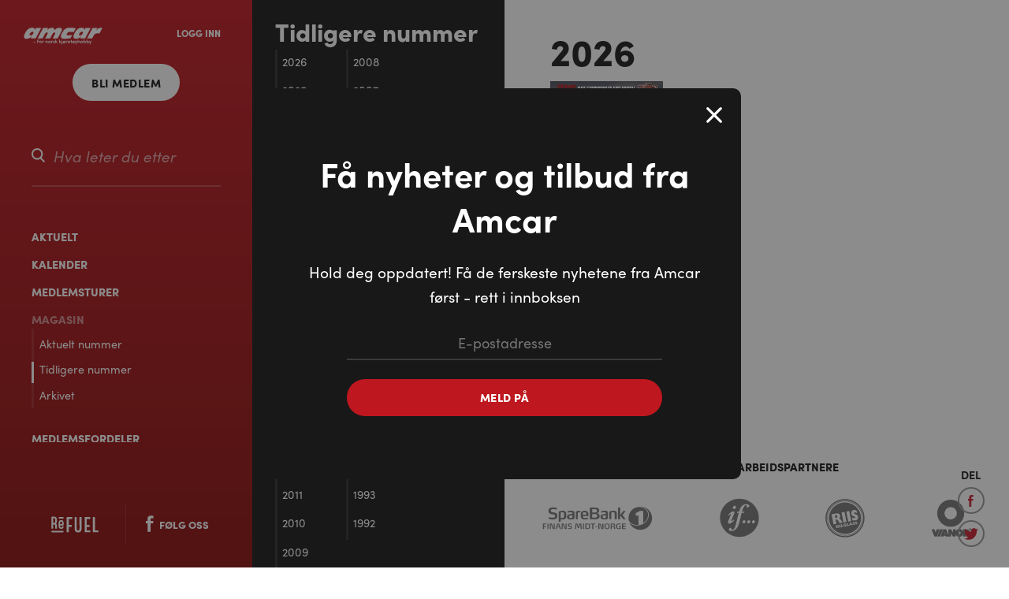

--- FILE ---
content_type: text/html; charset=utf-8
request_url: https://amcar.no/magasin/tidligere+nummer
body_size: 23449
content:
<!DOCTYPE html>
<html lang="nb">
<head>

    <meta charset="utf-8" />
    <meta http-equiv="X-UA-Compatible" content="IE=edge">
    <meta name="viewport" content="width=device-width, initial-scale=1.0" />
    <meta name="facebook-domain-verification" content="t443huznh7pr4c06d2ppnl36lx0ivz" />
    <link rel="apple-touch-icon" sizes="180x180" href="/apple-touch-icon.png">
    <link rel="icon" type="image/png" sizes="32x32" href="/favicon-32x32.png">
    <link rel="icon" type="image/png" sizes="16x16" href="/favicon-16x16.png">
    <link rel="mask-icon" href="/safari-pinned-tab.svg" color="#c01921">
    <meta name="msapplication-TileColor" content="#ffffff">
    <meta name="theme-color" content="#ffffff">
    <script src="https://platform.twitter.com/widgets.js"></script>
    <script src='https://cdnjs.cloudflare.com/polyfill/v3/polyfill.min.js?version=4.8.0'></script>

    <script>
        window.fbAsyncInit = function () {
            FB.init({
                appId: 173785993304143,
                autoLogAppEvents: true,
                xfbml: true,
                version: 'v3.0'
            });
        };

        (function (d, s, id) {
            let js, fjs = d.getElementsByTagName(s)[0];
            if (d.getElementById(id)) { return; }
            js = d.createElement(s);
            js.id = id;
            js.src = "https://connect.facebook.net/no_NO/sdk.js";
            fjs.parentNode.insertBefore(js, fjs);
        }(document, 'script', 'facebook-jssdk'));

    </script>

    <script>
        (function (w, d, s, l, i) {
            w[l] = w[l] || []; w[l].push({
                'gtm.start':
                    new Date().getTime(), event: 'gtm.js'
            }); var f = d.getElementsByTagName(s)[0],
                j = d.createElement(s), dl = l != 'dataLayer' ? '&l=' + l : ''; j.async = true; j.src =
                    'https://www.googletagmanager.com/gtm.js?id=' + i + dl; f.parentNode.insertBefore(j, f);
        })(window, document, 'script', 'dataLayer', 'GTM-K2HFWC8');
    </script>

    <script>
        (function (d) {
            var config = {
                kitId: 'gvx7tzi',
                scriptTimeout: 3000,
                async: true
            },
                h = d.documentElement, t = setTimeout(function () { h.className = h.className.replace(/\bwf-loading\b/g, "") + " wf-inactive"; }, config.scriptTimeout), tk = d.createElement("script"), f = false, s = d.getElementsByTagName("script")[0], a; h.className += " wf-loading"; tk.src = 'https://use.typekit.net/' + config.kitId + '.js'; tk.async = true; tk.onload = tk.onreadystatechange = function () { a = this.readyState; if (f || a && a != "complete" && a != "loaded") return; f = true; clearTimeout(t); try { Typekit.load(config) } catch (e) { } }; s.parentNode.insertBefore(tk, s)
        })(document);
    </script>

    <script type="text/javascript">
        var appInsights = window.appInsights || function (config) {
            function i(config) { t[config] = function () { var i = arguments; t.queue.push(function () { t[config].apply(t, i) }) } } var t = { config: config }, u = document, e = window, o = "script", s = "AuthenticatedUserContext", h = "start", c = "stop", l = "Track", a = l + "Event", v = l + "Page", y = u.createElement(o), r, f; y.src = config.url || "https://az416426.vo.msecnd.net/scripts/a/ai.0.js"; u.getElementsByTagName(o)[0].parentNode.appendChild(y); try { t.cookie = u.cookie } catch (p) { } for (t.queue = [], t.version = "1.0", r = ["Event", "Exception", "Metric", "PageView", "Trace", "Dependency"]; r.length;)i("track" + r.pop()); return i("set" + s), i("clear" + s), i(h + a), i(c + a), i(h + v), i(c + v), i("flush"), config.disableExceptionTracking || (r = "onerror", i("_" + r), f = e[r], e[r] = function (config, i, u, e, o) { var s = f && f(config, i, u, e, o); return s !== !0 && t["_" + r](config, i, u, e, o), s }), t
        }({
            instrumentationKey: "37fced0a-0672-46bc-9c4b-6af647921695"
        });

        window.appInsights = appInsights;
        appInsights.trackPageView();
    </script>


        <meta name="description" content="AMCAR er et av landets absolutt største bilblader - og det eneste som spesialiserer seg 100% på amerikanske biler. Her finner du absolutt alt om originale klassikere, muskelbiler, dollarglis, ombygde kjøretøyer, hot rods, veteranbiler, nyttekjøretøyer, 4x4 og nye biler fra Detroit. Bilpolitikk, racing og amerikansk lifestyle er også fyldig representert i bladet." />
            <title>Tidligere &#xE5;rganger - Amcar</title>
            <script>
            var twitterMessage = 'Tidligere &#xE5;rganger - ' + 'amcar.no%2Fmagasin%2Ftidligere%2Bnummer';
        </script>

    
    
        <link rel="stylesheet" href="https://use.typekit.net/mes0ynf.css">
        <link href="/output/css/layout.css?v=yJ5fMdJ2TB4U9dZ1pVnRCmJZu4GPGBroN4lW7E6D26A" rel="stylesheet" />
    
    
    <link href="/output/css/magazine.css?v=k08fEU2n11H0U46y-3KxAxkhIl7JEzP1OSiLWJUdBas" rel="stylesheet" />

    <script type="text/javascript">
        var appInsights = window.appInsights || function (a) {
            function b(a) { c[a] = function () { var b = arguments; c.queue.push(function () { c[a].apply(c, b) }) } } var c = { config: a }, d = document, e = window; setTimeout(function () { var b = d.createElement("script"); b.src = a.url || "https://az416426.vo.msecnd.net/scripts/a/ai.0.js", d.getElementsByTagName("script")[0].parentNode.appendChild(b) }); try { c.cookie = d.cookie } catch (a) { } c.queue = []; for (var f = ["Event", "Exception", "Metric", "PageView", "Trace", "Dependency"]; f.length;)b("track" + f.pop()); if (b("setAuthenticatedUserContext"), b("clearAuthenticatedUserContext"), b("startTrackEvent"), b("stopTrackEvent"), b("startTrackPage"), b("stopTrackPage"), b("flush"), !a.disableExceptionTracking) { f = "onerror", b("_" + f); var g = e[f]; e[f] = function (a, b, d, e, h) { var i = g && g(a, b, d, e, h); return !0 !== i && c["_" + f](a, b, d, e, h), i } } return c
        }({
            instrumentationKey: "5ac00446-1c24-407b-989f-9852d8927766"
        });

        window.appInsights = appInsights, appInsights.queue && 0 === appInsights.queue.length && appInsights.trackPageView();
    </script>

    <script>
        var $buoop = { required: { e: -2, f: -3, o: -3, s: -1, c: -3 }, insecure: true, api: 2018.09 };
        function $buo_f() {
            var e = document.createElement("script");
            e.src = "//browser-update.org/update.min.js";
            document.body.appendChild(e);
        };
        try { document.addEventListener("DOMContentLoaded", $buo_f, false) }
        catch (e) { window.attachEvent("onload", $buo_f) }

    </script>


    

</head>
<body>
    <noscript>
        <iframe src="https://www.googletagmanager.com/ns.html?id=GTM-K2HFWC8" height="0" width="0" style="display:none;visibility:hidden"></iframe>
    </noscript>
    <div class="nav-icon" onclick="ToggleMenu(false); return false;">
    <div class="circle-expand"></div>
    <div class="circle"></div>
    <div class="bar bar1"></div>
    <div class="bar bar2"></div>
    <div class="bar bar3"></div>
</div>
<header class="header">
    <div class="header-bar">
        <div class="logo default">
            <a href="/">
                
<svg version="1.1" id="amcar-logo" xmlns="http://www.w3.org/2000/svg" xmlns:xlink="http://www.w3.org/1999/xlink" x="0px" y="0px"
	 viewBox="0 0 595 98" style="enable-background:new 0 0 595 98;" xml:space="preserve">
<path class="st0" d="M517.4,83.4L527.7,64c3.8-7.1,7.7-12.1,11.8-14.9c4.1-2.8,9.4-4.2,15.8-4.2c2.5,0,5.1,0.2,7.8,0.4
	c2.7,0.3,5.5,0.7,8.6,1.3l22-41.6c-2.1-0.7-4.1-1.3-6.1-1.6c-2-0.3-4-0.5-6-0.5c-6.9,0-13.2,1.8-19,5.5c-5.8,3.7-11.3,9.4-16.6,17.2
	h-0.5c2.3-4,4.3-7.7,6.1-10.9c1.8-3.2,3.5-6.4,5.1-9.6h-36.8l-41.6,78.3H517.4 M466.3,5.1c-1,2-2.4,4.7-4,8.1
	c-1.7,3.3-2.8,5.7-3.5,7c0.3-6.2-1.2-10.7-4.6-13.3c-3.4-2.7-9.3-4-17.5-4c-8.7,0-16.3,1.8-22.7,5.4c-6.5,3.6-12.9,9.6-19.4,18.1
	c-4,5.3-7.7,11.3-11,17.9c-3.3,6.6-5.6,12.7-7,18.2c-2,7.7-1.3,13.5,2,17.4c3.3,3.9,9.1,5.9,17.4,5.9c8,0,15.1-1.6,21.3-4.7
	c6.2-3.2,12.3-8.3,18.3-15.4c-1.6,3.2-3.2,6.2-4.8,9.1c-1.6,2.9-3.3,5.8-4.9,8.5h38.1l41.4-78.3H466.3z M446.5,35.1
	c1.5,1.3,1.9,3.2,1.3,5.5c-1.4,5.8-4.2,10.6-8.3,14.3c-4.1,3.7-8.6,5.6-13.5,5.6c-3,0-5.2-0.7-6.6-2.1c-1.4-1.4-1.8-3.2-1.2-5.6
	c0.4-1.7,1.4-3.9,2.8-6.4c1.5-2.5,3-4.7,4.6-6.6c2.2-2.4,4.4-4.2,6.7-5.2c2.3-1.1,4.9-1.6,7.7-1.6C442.9,33,445.1,33.7,446.5,35.1z
	 M367.2,56.7c-5.2,0.9-10.2,1.6-15,2.1c-4.8,0.5-9.4,0.7-13.7,0.7c-5.7,0-9.6-0.6-11.7-1.8c-2.1-1.2-2.8-3.2-2.1-6
	c0.6-2.5,2.1-5.2,4.4-8.1c2.3-3,4.7-5.1,7.1-6.5c2.1-1.2,5-2.1,8.5-2.8c3.5-0.6,7.7-0.9,12.5-0.9c3.1,0,6.4,0.1,10,0.4
	c3.6,0.3,7.4,0.7,11.6,1.3L393.6,7c-6-1.5-12.4-2.6-19.1-3.4c-6.7-0.8-13.9-1.1-21.6-1.1c-7.1,0-13.2,0.4-18.4,1.2
	c-5.2,0.8-9.6,2.1-13.1,3.8c-2.8,1.3-5.6,3-8.3,5.1c-2.7,2.1-5.5,4.6-8.4,7.7c-3,3.1-6,7-9.1,11.8c-3.1,4.8-6,10-8.7,15.7
	c-1.2,2.4-2.2,4.8-3,7.1c-0.8,2.3-1.5,4.5-2.1,6.5c-2.2,8.5-1,14.8,3.6,18.6c4.6,3.9,13.1,5.8,25.5,5.8c5.9,0,12.5-0.4,19.7-1.1
	c7.2-0.8,15.1-1.9,23.8-3.5L367.2,56.7z M142.8,83.4l17.5-33.1c2.1-4,4.5-7,7.1-8.9c2.6-2,5.5-2.9,8.7-2.9c2.2,0,3.8,0.6,4.8,1.8
	c1,1.2,1.2,2.8,0.7,4.9c-0.2,0.8-0.5,1.7-1,2.8c-0.4,1-1,2.2-1.6,3.5l-17,32h37.7l17.5-33.1c2.1-4,4.5-7,7-8.9
	c2.6-1.9,5.5-2.9,8.6-2.9c2.3,0,3.9,0.6,4.9,1.8c1,1.2,1.2,2.8,0.7,4.9c-0.2,0.7-0.5,1.5-0.9,2.4c-0.4,0.9-1,2.2-1.8,3.8l-16.8,32
	h37.6L282,35.8c1.6-2.9,2.8-5.6,3.8-7.9c1-2.3,1.7-4.4,2.2-6.3c1.5-6,0.7-10.5-2.5-13.7c-3.2-3.1-8.6-4.7-16.2-4.7
	c-7.9,0-14.7,1.6-20.5,4.8c-5.8,3.2-11.6,8.7-17.4,16.3c1.7-7,1-12.3-2.2-15.8c-3.2-3.5-8.8-5.3-16.8-5.3c-7.8,0-14.6,1.6-20.3,4.7
	c-5.7,3.2-11.5,8.5-17.4,16.1c1.7-2.8,3.3-5.7,5-8.8c1.6-3.1,3.3-6.5,5.1-10.1h-38.1l-41.4,78.3H142.8z M93,5.1c-1,2-2.4,4.7-4,8.1
	c-1.6,3.3-2.8,5.7-3.5,7c0.3-6.2-1.2-10.7-4.6-13.3c-3.4-2.7-9.3-4-17.5-4c-8.7,0-16.3,1.8-22.7,5.4c-6.5,3.6-12.9,9.6-19.4,18.1
	c-4,5.3-7.7,11.3-11,17.9C7,50.9,4.7,57,3.3,62.5C1.3,70.2,2,76,5.3,79.9c3.3,3.9,9.1,5.9,17.4,5.9c8,0,15.1-1.6,21.3-4.7
	c6.2-3.2,12.3-8.3,18.3-15.4c-1.6,3.2-3.2,6.2-4.8,9.1c-1.6,2.9-3.3,5.8-4.9,8.5h38.1L132,5.1H93z M73.3,35.1
	c1.4,1.3,1.9,3.2,1.3,5.5c-1.5,5.8-4.2,10.6-8.3,14.3c-4.1,3.7-8.6,5.6-13.5,5.6c-3,0-5.2-0.7-6.6-2.1c-1.4-1.4-1.8-3.2-1.2-5.6
	c0.4-1.7,1.4-3.9,2.8-6.4c1.4-2.5,2.9-4.7,4.6-6.6c2.1-2.4,4.4-4.2,6.6-5.2c2.3-1.1,4.9-1.6,7.7-1.6C69.7,33,71.8,33.7,73.3,35.1z"
	/>
<g>
	<path class="st0" d="M73.8,108.2H87v3.8H73.8V108.2z"/>
	<path class="st0" d="M101.9,93.4h15.8v4.3h-11v6.7h8.7v4.3h-8.7v10.6h-4.8V93.4z"/>
	<path class="st0" d="M118.9,110.4c0-5.5,4.1-9.1,9.1-9.1c5,0,9.1,3.6,9.1,9.1c0,5.5-4.2,9.2-9.1,9.2
		C123,119.5,118.9,115.9,118.9,110.4z M132.6,110.4c0-2.8-2.1-4.6-4.6-4.6c-2.5,0-4.6,1.8-4.6,4.6c0,2.9,2.1,4.7,4.6,4.7
		C130.5,115.1,132.6,113.2,132.6,110.4z"/>
	<path class="st0" d="M145.8,119.2h-4.6v-17.5h4.6v4.1c0.9-3.2,3-4.5,5-4.5c1.2,0,2.2,0.3,2.9,0.6l-0.8,4.1
		c-1.1-0.5-2.2-0.5-2.7-0.5c-3.1,0-4.4,2.8-4.4,7.4V119.2z"/>
	<path class="st0" d="M169.6,119.2h-4.6v-17.5h4.6v2.6c1-1.9,3.2-3,5.2-3c4.1,0,6.5,2.6,6.5,7.5v10.4c-0.8,0-3.9,0-4.6,0v-9.5
		c0-2.6-1.4-3.9-3.3-3.9c-2.1,0-3.8,1.1-3.8,4.1V119.2z"/>
	<path class="st0" d="M185.2,110.4c0-5.5,4.1-9.1,9.1-9.1c5,0,9.1,3.6,9.1,9.1c0,5.5-4.2,9.2-9.1,9.2
		C189.4,119.5,185.2,115.9,185.2,110.4z M198.9,110.4c0-2.8-2.1-4.6-4.6-4.6s-4.6,1.8-4.6,4.6c0,2.9,2.1,4.7,4.6,4.7
		S198.9,113.2,198.9,110.4z"/>
	<path class="st0" d="M212.1,119.2h-4.6v-17.5h4.6v4.1c0.9-3.2,3-4.5,5-4.5c1.2,0,2.2,0.3,2.9,0.6l-0.8,4.1
		c-1.1-0.5-2.2-0.5-2.7-0.5c-3.1,0-4.4,2.8-4.4,7.4V119.2z"/>
	<path class="st0" d="M222.1,106.5c0-2.8,3-5.2,6.5-5.2c3.3,0,6.7,1.5,6.8,5.5H231c-0.1-1.3-1.4-1.8-2.4-1.8c-1.1,0-2.2,0.4-2.2,1.7
		c0,0.7,0.8,1.2,1.8,1.5l2.9,0.7c4.1,1.1,4.6,3.9,4.6,5.3c0,3.6-3.5,5.4-7.2,5.4c-3.5,0-7-2.1-7.1-5.9h4.3c0.1,1.2,1.5,2.3,3.2,2.2
		c1.3,0,2.3-0.8,2.3-1.8c0-0.9-0.6-1.4-1.9-1.7l-2.4-0.6C222.5,110.7,222.1,108.6,222.1,106.5z"/>
	<path class="st0" d="M244.4,111.7v7.5h-4.5v-27h4.5v14.8l4.8-5.3h5.9l-7.4,7.7l8.9,9.8H251L244.4,111.7z"/>
	<path class="st0" d="M273.2,111.7v7.5h-4.5v-27h4.5v14.8l4.8-5.3h5.9l-7.4,7.7l8.9,9.8h-5.7L273.2,111.7z"/>
	<path class="st0" d="M283.3,123.7h2.2c2.2,0,2.6-1.8,2.6-3.3v-18.8h4.6v18.7c0,4.5-1.7,7.6-6.5,7.6h-2.9V123.7z M290.4,92.2
		c1.7,0,2.9,1.2,2.9,2.7c0,1.6-1.3,2.8-2.9,2.8c-1.6,0-2.9-1.2-2.9-2.8C287.5,93.4,288.8,92.2,290.4,92.2z"/>
	<path class="st0" d="M300.6,118l-2.2,2.2l-1.8-1.8l2.1-2.2c-1.2-1.5-2-3.5-2-5.8c0-5.5,4.1-9.1,9.1-9.1c2.1,0,4.1,0.7,5.6,1.8
		l1.9-2l1.8,1.7l-2,2c1.1,1.5,1.8,3.4,1.8,5.6c0,5.5-4.2,9.2-9.1,9.2C303.9,119.6,302.1,119,300.6,118z M301.3,110.4
		c0,1,0.2,1.8,0.6,2.5l6.3-6.5c-0.7-0.4-1.5-0.6-2.4-0.6C303.4,105.8,301.3,107.6,301.3,110.4z M310.5,110.4c0-0.8-0.2-1.6-0.5-2.2
		l-6.2,6.4c0.6,0.3,1.4,0.5,2.1,0.5C308.4,115.1,310.5,113.3,310.5,110.4z"/>
	<path class="st0" d="M323.7,119.2h-4.6v-17.5h4.6v4.1c0.9-3.2,3-4.5,5-4.5c1.2,0,2.2,0.3,2.9,0.6l-0.8,4.1
		c-1.1-0.5-2.2-0.5-2.7-0.5c-3.1,0-4.4,2.8-4.4,7.4V119.2z"/>
	<path class="st0" d="M351,112h-13.4c0.3,2.3,2.3,3.8,4.8,3.8c1.8,0,3.6-0.8,4.4-2.3c1.1,0.6,2.4,1.3,3.5,1.9c-1.6,3-5,4.2-8.2,4.2
		c-5,0-9.1-3.7-9.1-9.2c0-5.5,4.1-9.1,9.1-9.1s8.9,3.6,8.9,9.1C351.1,110.8,351,111.6,351,112z M346.6,108.8
		c-0.3-2.4-2.1-3.7-4.4-3.7c-2.4,0-4.3,1.4-4.6,3.7H346.6z"/>
	<path class="st0" d="M360.9,101.7h3.7v3.7h-3.7v13.8h-4.5v-13.8h-3.2v-3.7h3.2V95h4.5V101.7z"/>
	<path class="st0" d="M370.6,118l-2.2,2.2l-1.8-1.8l2.1-2.2c-1.2-1.5-2-3.5-2-5.8c0-5.5,4.1-9.1,9.1-9.1c2.1,0,4.1,0.7,5.6,1.8
		l1.9-2l1.8,1.7l-2,2c1.1,1.5,1.8,3.4,1.8,5.6c0,5.5-4.2,9.2-9.1,9.2C373.9,119.6,372.1,119,370.6,118z M371.3,110.4
		c0,1,0.2,1.8,0.6,2.5l6.3-6.5c-0.7-0.4-1.5-0.6-2.4-0.6C373.4,105.8,371.3,107.6,371.3,110.4z M380.5,110.4c0-0.8-0.2-1.6-0.5-2.2
		l-6.2,6.4c0.6,0.3,1.4,0.5,2.1,0.5C378.4,115.1,380.5,113.3,380.5,110.4z"/>
	<path class="st0" d="M394.1,127.8h-4.8l4-9.9l-6.8-16.2h4.9l4.4,10.9l4.4-10.9h4.9L394.1,127.8z"/>
	<path class="st0" d="M412.5,119.2h-4.6v-27h4.6v12.2c0.8-2.1,3.7-3.1,5.4-3.1c4.5,0,7.1,3,7.1,8.1v9.8c-0.8,0-3.8,0-4.6,0v-9.5
		c0-2.5-1.8-3.9-3.7-3.9c-1.9,0-4.2,1.1-4.2,4.1V119.2z"/>
	<path class="st0" d="M428.8,110.4c0-5.5,4.1-9.1,9.1-9.1c5,0,9.1,3.6,9.1,9.1c0,5.5-4.2,9.2-9.1,9.2
		C432.9,119.5,428.8,115.9,428.8,110.4z M442.5,110.4c0-2.8-2.1-4.6-4.6-4.6s-4.6,1.8-4.6,4.6c0,2.9,2.1,4.7,4.6,4.7
		S442.5,113.2,442.5,110.4z"/>
	<path class="st0" d="M451.1,119.2v-27h4.6V104c0.9-1.8,3.2-2.7,5.5-2.7c4.6,0,8.6,3.6,8.6,9.2c0,5.6-4,9.1-8.6,9.1
		c-2.3,0-4.5-1-5.5-2.7v2.4H451.1z M460.4,115.2c2.6,0,4.6-1.9,4.6-4.8c0-2.9-2.1-4.7-4.6-4.7c-2.4,0-4.7,1.7-4.7,4.7
		C455.8,113.3,458,115.2,460.4,115.2z"/>
	<path class="st0" d="M473.9,119.2v-27h4.6V104c0.9-1.8,3.2-2.7,5.5-2.7c4.6,0,8.6,3.6,8.6,9.2c0,5.6-4,9.1-8.6,9.1
		c-2.3,0-4.5-1-5.5-2.7v2.4H473.9z M483.2,115.2c2.6,0,4.6-1.9,4.6-4.8c0-2.9-2.1-4.7-4.6-4.7c-2.4,0-4.7,1.7-4.7,4.7
		C478.5,113.3,480.7,115.2,483.2,115.2z"/>
	<path class="st0" d="M501.6,127.8h-4.8l4-9.9l-6.8-16.2h4.9l4.4,10.9l4.4-10.9h4.9L501.6,127.8z"/>
</g>
</svg>

            </a>
        </div>
        <div class="logo vertical">
            <a href="/">
                
<svg version="1.1" id="amcar-logo" xmlns="http://www.w3.org/2000/svg" xmlns:xlink="http://www.w3.org/1999/xlink" x="0px" y="0px"
	 viewBox="0 0 595 98" style="enable-background:new 0 0 595 98;" xml:space="preserve">
<path class="st0" d="M517.4,83.4L527.7,64c3.8-7.1,7.7-12.1,11.8-14.9c4.1-2.8,9.4-4.2,15.8-4.2c2.5,0,5.1,0.2,7.8,0.4
	c2.7,0.3,5.5,0.7,8.6,1.3l22-41.6c-2.1-0.7-4.1-1.3-6.1-1.6c-2-0.3-4-0.5-6-0.5c-6.9,0-13.2,1.8-19,5.5c-5.8,3.7-11.3,9.4-16.6,17.2
	h-0.5c2.3-4,4.3-7.7,6.1-10.9c1.8-3.2,3.5-6.4,5.1-9.6h-36.8l-41.6,78.3H517.4 M466.3,5.1c-1,2-2.4,4.7-4,8.1
	c-1.7,3.3-2.8,5.7-3.5,7c0.3-6.2-1.2-10.7-4.6-13.3c-3.4-2.7-9.3-4-17.5-4c-8.7,0-16.3,1.8-22.7,5.4c-6.5,3.6-12.9,9.6-19.4,18.1
	c-4,5.3-7.7,11.3-11,17.9c-3.3,6.6-5.6,12.7-7,18.2c-2,7.7-1.3,13.5,2,17.4c3.3,3.9,9.1,5.9,17.4,5.9c8,0,15.1-1.6,21.3-4.7
	c6.2-3.2,12.3-8.3,18.3-15.4c-1.6,3.2-3.2,6.2-4.8,9.1c-1.6,2.9-3.3,5.8-4.9,8.5h38.1l41.4-78.3H466.3z M446.5,35.1
	c1.5,1.3,1.9,3.2,1.3,5.5c-1.4,5.8-4.2,10.6-8.3,14.3c-4.1,3.7-8.6,5.6-13.5,5.6c-3,0-5.2-0.7-6.6-2.1c-1.4-1.4-1.8-3.2-1.2-5.6
	c0.4-1.7,1.4-3.9,2.8-6.4c1.5-2.5,3-4.7,4.6-6.6c2.2-2.4,4.4-4.2,6.7-5.2c2.3-1.1,4.9-1.6,7.7-1.6C442.9,33,445.1,33.7,446.5,35.1z
	 M367.2,56.7c-5.2,0.9-10.2,1.6-15,2.1c-4.8,0.5-9.4,0.7-13.7,0.7c-5.7,0-9.6-0.6-11.7-1.8c-2.1-1.2-2.8-3.2-2.1-6
	c0.6-2.5,2.1-5.2,4.4-8.1c2.3-3,4.7-5.1,7.1-6.5c2.1-1.2,5-2.1,8.5-2.8c3.5-0.6,7.7-0.9,12.5-0.9c3.1,0,6.4,0.1,10,0.4
	c3.6,0.3,7.4,0.7,11.6,1.3L393.6,7c-6-1.5-12.4-2.6-19.1-3.4c-6.7-0.8-13.9-1.1-21.6-1.1c-7.1,0-13.2,0.4-18.4,1.2
	c-5.2,0.8-9.6,2.1-13.1,3.8c-2.8,1.3-5.6,3-8.3,5.1c-2.7,2.1-5.5,4.6-8.4,7.7c-3,3.1-6,7-9.1,11.8c-3.1,4.8-6,10-8.7,15.7
	c-1.2,2.4-2.2,4.8-3,7.1c-0.8,2.3-1.5,4.5-2.1,6.5c-2.2,8.5-1,14.8,3.6,18.6c4.6,3.9,13.1,5.8,25.5,5.8c5.9,0,12.5-0.4,19.7-1.1
	c7.2-0.8,15.1-1.9,23.8-3.5L367.2,56.7z M142.8,83.4l17.5-33.1c2.1-4,4.5-7,7.1-8.9c2.6-2,5.5-2.9,8.7-2.9c2.2,0,3.8,0.6,4.8,1.8
	c1,1.2,1.2,2.8,0.7,4.9c-0.2,0.8-0.5,1.7-1,2.8c-0.4,1-1,2.2-1.6,3.5l-17,32h37.7l17.5-33.1c2.1-4,4.5-7,7-8.9
	c2.6-1.9,5.5-2.9,8.6-2.9c2.3,0,3.9,0.6,4.9,1.8c1,1.2,1.2,2.8,0.7,4.9c-0.2,0.7-0.5,1.5-0.9,2.4c-0.4,0.9-1,2.2-1.8,3.8l-16.8,32
	h37.6L282,35.8c1.6-2.9,2.8-5.6,3.8-7.9c1-2.3,1.7-4.4,2.2-6.3c1.5-6,0.7-10.5-2.5-13.7c-3.2-3.1-8.6-4.7-16.2-4.7
	c-7.9,0-14.7,1.6-20.5,4.8c-5.8,3.2-11.6,8.7-17.4,16.3c1.7-7,1-12.3-2.2-15.8c-3.2-3.5-8.8-5.3-16.8-5.3c-7.8,0-14.6,1.6-20.3,4.7
	c-5.7,3.2-11.5,8.5-17.4,16.1c1.7-2.8,3.3-5.7,5-8.8c1.6-3.1,3.3-6.5,5.1-10.1h-38.1l-41.4,78.3H142.8z M93,5.1c-1,2-2.4,4.7-4,8.1
	c-1.6,3.3-2.8,5.7-3.5,7c0.3-6.2-1.2-10.7-4.6-13.3c-3.4-2.7-9.3-4-17.5-4c-8.7,0-16.3,1.8-22.7,5.4c-6.5,3.6-12.9,9.6-19.4,18.1
	c-4,5.3-7.7,11.3-11,17.9C7,50.9,4.7,57,3.3,62.5C1.3,70.2,2,76,5.3,79.9c3.3,3.9,9.1,5.9,17.4,5.9c8,0,15.1-1.6,21.3-4.7
	c6.2-3.2,12.3-8.3,18.3-15.4c-1.6,3.2-3.2,6.2-4.8,9.1c-1.6,2.9-3.3,5.8-4.9,8.5h38.1L132,5.1H93z M73.3,35.1
	c1.4,1.3,1.9,3.2,1.3,5.5c-1.5,5.8-4.2,10.6-8.3,14.3c-4.1,3.7-8.6,5.6-13.5,5.6c-3,0-5.2-0.7-6.6-2.1c-1.4-1.4-1.8-3.2-1.2-5.6
	c0.4-1.7,1.4-3.9,2.8-6.4c1.4-2.5,2.9-4.7,4.6-6.6c2.1-2.4,4.4-4.2,6.6-5.2c2.3-1.1,4.9-1.6,7.7-1.6C69.7,33,71.8,33.7,73.3,35.1z"
	/>
<g>
	<path class="st0" d="M73.8,108.2H87v3.8H73.8V108.2z"/>
	<path class="st0" d="M101.9,93.4h15.8v4.3h-11v6.7h8.7v4.3h-8.7v10.6h-4.8V93.4z"/>
	<path class="st0" d="M118.9,110.4c0-5.5,4.1-9.1,9.1-9.1c5,0,9.1,3.6,9.1,9.1c0,5.5-4.2,9.2-9.1,9.2
		C123,119.5,118.9,115.9,118.9,110.4z M132.6,110.4c0-2.8-2.1-4.6-4.6-4.6c-2.5,0-4.6,1.8-4.6,4.6c0,2.9,2.1,4.7,4.6,4.7
		C130.5,115.1,132.6,113.2,132.6,110.4z"/>
	<path class="st0" d="M145.8,119.2h-4.6v-17.5h4.6v4.1c0.9-3.2,3-4.5,5-4.5c1.2,0,2.2,0.3,2.9,0.6l-0.8,4.1
		c-1.1-0.5-2.2-0.5-2.7-0.5c-3.1,0-4.4,2.8-4.4,7.4V119.2z"/>
	<path class="st0" d="M169.6,119.2h-4.6v-17.5h4.6v2.6c1-1.9,3.2-3,5.2-3c4.1,0,6.5,2.6,6.5,7.5v10.4c-0.8,0-3.9,0-4.6,0v-9.5
		c0-2.6-1.4-3.9-3.3-3.9c-2.1,0-3.8,1.1-3.8,4.1V119.2z"/>
	<path class="st0" d="M185.2,110.4c0-5.5,4.1-9.1,9.1-9.1c5,0,9.1,3.6,9.1,9.1c0,5.5-4.2,9.2-9.1,9.2
		C189.4,119.5,185.2,115.9,185.2,110.4z M198.9,110.4c0-2.8-2.1-4.6-4.6-4.6s-4.6,1.8-4.6,4.6c0,2.9,2.1,4.7,4.6,4.7
		S198.9,113.2,198.9,110.4z"/>
	<path class="st0" d="M212.1,119.2h-4.6v-17.5h4.6v4.1c0.9-3.2,3-4.5,5-4.5c1.2,0,2.2,0.3,2.9,0.6l-0.8,4.1
		c-1.1-0.5-2.2-0.5-2.7-0.5c-3.1,0-4.4,2.8-4.4,7.4V119.2z"/>
	<path class="st0" d="M222.1,106.5c0-2.8,3-5.2,6.5-5.2c3.3,0,6.7,1.5,6.8,5.5H231c-0.1-1.3-1.4-1.8-2.4-1.8c-1.1,0-2.2,0.4-2.2,1.7
		c0,0.7,0.8,1.2,1.8,1.5l2.9,0.7c4.1,1.1,4.6,3.9,4.6,5.3c0,3.6-3.5,5.4-7.2,5.4c-3.5,0-7-2.1-7.1-5.9h4.3c0.1,1.2,1.5,2.3,3.2,2.2
		c1.3,0,2.3-0.8,2.3-1.8c0-0.9-0.6-1.4-1.9-1.7l-2.4-0.6C222.5,110.7,222.1,108.6,222.1,106.5z"/>
	<path class="st0" d="M244.4,111.7v7.5h-4.5v-27h4.5v14.8l4.8-5.3h5.9l-7.4,7.7l8.9,9.8H251L244.4,111.7z"/>
	<path class="st0" d="M273.2,111.7v7.5h-4.5v-27h4.5v14.8l4.8-5.3h5.9l-7.4,7.7l8.9,9.8h-5.7L273.2,111.7z"/>
	<path class="st0" d="M283.3,123.7h2.2c2.2,0,2.6-1.8,2.6-3.3v-18.8h4.6v18.7c0,4.5-1.7,7.6-6.5,7.6h-2.9V123.7z M290.4,92.2
		c1.7,0,2.9,1.2,2.9,2.7c0,1.6-1.3,2.8-2.9,2.8c-1.6,0-2.9-1.2-2.9-2.8C287.5,93.4,288.8,92.2,290.4,92.2z"/>
	<path class="st0" d="M300.6,118l-2.2,2.2l-1.8-1.8l2.1-2.2c-1.2-1.5-2-3.5-2-5.8c0-5.5,4.1-9.1,9.1-9.1c2.1,0,4.1,0.7,5.6,1.8
		l1.9-2l1.8,1.7l-2,2c1.1,1.5,1.8,3.4,1.8,5.6c0,5.5-4.2,9.2-9.1,9.2C303.9,119.6,302.1,119,300.6,118z M301.3,110.4
		c0,1,0.2,1.8,0.6,2.5l6.3-6.5c-0.7-0.4-1.5-0.6-2.4-0.6C303.4,105.8,301.3,107.6,301.3,110.4z M310.5,110.4c0-0.8-0.2-1.6-0.5-2.2
		l-6.2,6.4c0.6,0.3,1.4,0.5,2.1,0.5C308.4,115.1,310.5,113.3,310.5,110.4z"/>
	<path class="st0" d="M323.7,119.2h-4.6v-17.5h4.6v4.1c0.9-3.2,3-4.5,5-4.5c1.2,0,2.2,0.3,2.9,0.6l-0.8,4.1
		c-1.1-0.5-2.2-0.5-2.7-0.5c-3.1,0-4.4,2.8-4.4,7.4V119.2z"/>
	<path class="st0" d="M351,112h-13.4c0.3,2.3,2.3,3.8,4.8,3.8c1.8,0,3.6-0.8,4.4-2.3c1.1,0.6,2.4,1.3,3.5,1.9c-1.6,3-5,4.2-8.2,4.2
		c-5,0-9.1-3.7-9.1-9.2c0-5.5,4.1-9.1,9.1-9.1s8.9,3.6,8.9,9.1C351.1,110.8,351,111.6,351,112z M346.6,108.8
		c-0.3-2.4-2.1-3.7-4.4-3.7c-2.4,0-4.3,1.4-4.6,3.7H346.6z"/>
	<path class="st0" d="M360.9,101.7h3.7v3.7h-3.7v13.8h-4.5v-13.8h-3.2v-3.7h3.2V95h4.5V101.7z"/>
	<path class="st0" d="M370.6,118l-2.2,2.2l-1.8-1.8l2.1-2.2c-1.2-1.5-2-3.5-2-5.8c0-5.5,4.1-9.1,9.1-9.1c2.1,0,4.1,0.7,5.6,1.8
		l1.9-2l1.8,1.7l-2,2c1.1,1.5,1.8,3.4,1.8,5.6c0,5.5-4.2,9.2-9.1,9.2C373.9,119.6,372.1,119,370.6,118z M371.3,110.4
		c0,1,0.2,1.8,0.6,2.5l6.3-6.5c-0.7-0.4-1.5-0.6-2.4-0.6C373.4,105.8,371.3,107.6,371.3,110.4z M380.5,110.4c0-0.8-0.2-1.6-0.5-2.2
		l-6.2,6.4c0.6,0.3,1.4,0.5,2.1,0.5C378.4,115.1,380.5,113.3,380.5,110.4z"/>
	<path class="st0" d="M394.1,127.8h-4.8l4-9.9l-6.8-16.2h4.9l4.4,10.9l4.4-10.9h4.9L394.1,127.8z"/>
	<path class="st0" d="M412.5,119.2h-4.6v-27h4.6v12.2c0.8-2.1,3.7-3.1,5.4-3.1c4.5,0,7.1,3,7.1,8.1v9.8c-0.8,0-3.8,0-4.6,0v-9.5
		c0-2.5-1.8-3.9-3.7-3.9c-1.9,0-4.2,1.1-4.2,4.1V119.2z"/>
	<path class="st0" d="M428.8,110.4c0-5.5,4.1-9.1,9.1-9.1c5,0,9.1,3.6,9.1,9.1c0,5.5-4.2,9.2-9.1,9.2
		C432.9,119.5,428.8,115.9,428.8,110.4z M442.5,110.4c0-2.8-2.1-4.6-4.6-4.6s-4.6,1.8-4.6,4.6c0,2.9,2.1,4.7,4.6,4.7
		S442.5,113.2,442.5,110.4z"/>
	<path class="st0" d="M451.1,119.2v-27h4.6V104c0.9-1.8,3.2-2.7,5.5-2.7c4.6,0,8.6,3.6,8.6,9.2c0,5.6-4,9.1-8.6,9.1
		c-2.3,0-4.5-1-5.5-2.7v2.4H451.1z M460.4,115.2c2.6,0,4.6-1.9,4.6-4.8c0-2.9-2.1-4.7-4.6-4.7c-2.4,0-4.7,1.7-4.7,4.7
		C455.8,113.3,458,115.2,460.4,115.2z"/>
	<path class="st0" d="M473.9,119.2v-27h4.6V104c0.9-1.8,3.2-2.7,5.5-2.7c4.6,0,8.6,3.6,8.6,9.2c0,5.6-4,9.1-8.6,9.1
		c-2.3,0-4.5-1-5.5-2.7v2.4H473.9z M483.2,115.2c2.6,0,4.6-1.9,4.6-4.8c0-2.9-2.1-4.7-4.6-4.7c-2.4,0-4.7,1.7-4.7,4.7
		C478.5,113.3,480.7,115.2,483.2,115.2z"/>
	<path class="st0" d="M501.6,127.8h-4.8l4-9.9l-6.8-16.2h4.9l4.4,10.9l4.4-10.9h4.9L501.6,127.8z"/>
</g>
</svg>

            </a>
        </div>
        <div class="nav-icon-pad" onclick="TogglePadMenu(); return false;">
            <div class="circle"></div>
            <div class="bar bar1"></div>
            <div class="bar bar2"></div>
            <div class="bar bar3"></div>
        </div>

            <div class="login-btn">
                <a href="https://account.amcar.no\account/register" class="text-btn caps light-invert mobile"><span class="underlined">Bli medlem</span></a>
                <a href="https://account.amcar.no\login?returnUrl=%2Fmagasin%2Ftidligere%2Bnummer&amp;requestedReturnDomain=https://account.amcar.no" class="text-btn caps light-invert"><span class="underlined">Logg inn</span></a>
            </div>

        <div class="nav-icon-desktop" onclick="ToggleMenu(true); return false;">
            <div class="text">Meny</div>
            <div class="bar bar1"></div>
            <div class="bar bar2"></div>
            <div class="bar bar3"></div>
        </div>


        <div class="shortcuts-container">
                <div class="btns-not-logged-in">
                    <a href="https://account.amcar.no\account/register" class="btn btn-light desktop">Bli medlem</a>
                </div>
        </div>

    </div>

    <nav>
        <div class="search-container">
                <div class="search-icon"><svg version="1.1" id="search-icon" xmlns="http://www.w3.org/2000/svg" xmlns:xlink="http://www.w3.org/1999/xlink" x="0px" y="0px"
 viewBox="0 0 193.1 200" style="enable-background:new 0 0 193.1 200;" xml:space="preserve">
    <path class="st0" d="M188.7,179.8l-45.3-45.3c12.1-14.2,19.5-32.6,19.5-52.7c0-44.8-36.4-81.2-81.2-81.2C37,0.6,0.5,37,0.5,81.8
    C0.5,126.6,37,163,81.7,163c16.5,0,31.9-5,44.8-13.5l46.2,46.2c2.2,2.2,5.1,3.3,8,3.3c2.9,0,5.8-1.1,8-3.3
    C193.1,191.3,193.1,184.2,188.7,179.8z M23.1,81.8c0-32.3,26.3-58.6,58.6-58.6s58.6,26.3,58.6,58.6s-26.3,58.6-58.6,58.6
    S23.1,114.1,23.1,81.8z"/>
</svg></div>
                <div class="search-form">
                    <form method="GET" class="form" role="form" action="/Search">
                        <div class="form-element">
                            <input name="query" type="text" id="search-text">
                            <label for="search-text">Hva leter du etter</label>
                        </div>
                    </form>
                </div>
            </div>

        
<ul class="nav-ul" >
    <li class="level0">
            <a class="parent-menu-item " target="_self" href="/aktuelt" >
                <span class="link">
                    Aktuelt
                </span>
            </a>
            </li>
    <li class="level0">
            <a class="parent-menu-item " target="_blank" href="https://kalender.refuel.no" >
                <span class="link">
                    Kalender
                </span>
            </a>
            </li>
    <li class="level0">
            <a class="parent-menu-item " target="_self" href="/medlemsturer" >
                <span class="link">
                    Medlemsturer
                </span>
            </a>
            </li>
    <li class="level0">
            <a class="parent-menu-item " target="_self" href="/magasin"  onclick="ToggleMenuItem(event); return false;" >
                <span class="link">
                    Magasin
                </span>
            </a>
                    <ul class="children ">
                    <li class="level1">
                        <a href="/magasin/aktuelt&#x2B;nummer" class=" child-menu-item">
                            <span class="sublink">
                                Aktuelt nummer
                                <span class="stripe"></span>
                            </span>

                        </a>
                    </li>
                    <li class="level1">
                        <a href="/magasin/tidligere&#x2B;nummer" class=" child-menu-item">
                            <span class="sublink">
                                Tidligere nummer
                                <span class="stripe"></span>
                            </span>

                        </a>
                    </li>
                    <li class="level1">
                        <a href="/magasin/arkivet" class=" child-menu-item">
                            <span class="sublink">
                                Arkivet
                                <span class="stripe"></span>
                            </span>

                        </a>
                    </li>
            </ul>
    </li>
    <li class="level0">
            <a class="parent-menu-item " target="_self" href="/medlemsfordeler" >
                <span class="link">
                    Medlemsfordeler
                </span>
            </a>
            </li>
    <li class="level0">
            <a class="parent-menu-item " href="/rabattavtaler"  onclick="ToggleMenuItem(event); return false;" >
                <span class="link">
                    Rabattavtaler
                </span>
            </a>
                    <ul class="children ">
                    <li class="level1">
                        <a href="/rabattavtaler/rabattavtaler" class=" child-menu-item">
                            <span class="sublink">
                                Rabattavtaler
                                <span class="stripe"></span>
                            </span>

                        </a>
                    </li>
                    <li class="level1">
                        <a href="/rabattavtaler/rabattkoder" class=" child-menu-item">
                            <span class="sublink">
                                Rabattkoder
                                <span class="stripe"></span>
                            </span>

                        </a>
                    </li>
            </ul>
    </li>
    <li class="level0">
            <a class="parent-menu-item " target="_self" href="/roadside" >
                <span class="link">
                    Roadside
                </span>
            </a>
            </li>
    <li class="level0">
            <a class="parent-menu-item" href="/forsikring">
                <span class="link">
                    Forsikring
                </span>
            </a>
                    <ul class="children ">
                    <li class="level1">
                        <a href="/forsikring/forsikring&#x2B;til&#x2B;veteranbil" class=" child-menu-item">
                            <span class="sublink">
                                Veteran- og entusiastforsikring
                                <span class="stripe"></span>
                            </span>

                        </a>
                    </li>
                    <li class="level1">
                        <a href="/forsikring/online-besiktning" class=" child-menu-item">
                            <span class="sublink">
                                Besiktning
                                <span class="stripe"></span>
                            </span>

                        </a>
                    </li>
                    <li class="level1">
                        <a href="/forsikring/forsikring&#x2B;til&#x2B;veteran&#x2B;mc" class=" child-menu-item">
                            <span class="sublink">
                                MC-forsikring
                                <span class="stripe"></span>
                            </span>

                        </a>
                    </li>
                    <li class="level1">
                        <a href="/forsikring/transportforsikring" class=" child-menu-item">
                            <span class="sublink">
                                Transportforsikring
                                <span class="stripe"></span>
                            </span>

                        </a>
                    </li>
                    <li class="level1">
                        <a href="/forsikring/amcarstart" class=" child-menu-item">
                            <span class="sublink">
                                Amcar start
                                <span class="stripe"></span>
                            </span>

                        </a>
                    </li>
                    <li class="level1">
                        <a href="/forsikring/kontakt&#x2B;oss" class=" child-menu-item">
                            <span class="sublink">
                                Kontakt oss
                                <span class="stripe"></span>
                            </span>

                        </a>
                    </li>
            </ul>
    </li>
    <li class="level0">
            <a class="parent-menu-item " target="_self" href="/finansiering"  onclick="ToggleMenuItem(event); return false;" >
                <span class="link">
                    Finansiering
                </span>
            </a>
                    <ul class="children ">
                    <li class="level1">
                        <a href="/finansiering/billan" class=" child-menu-item">
                            <span class="sublink">
                                Bill&#xE5;n
                                <span class="stripe"></span>
                            </span>

                        </a>
                    </li>
            </ul>
    </li>
    <li class="level0">
            <a class="parent-menu-item " target="_self" href="/teknisk"  onclick="ToggleMenuItem(event); return false;" >
                <span class="link">
                    Teknisk
                </span>
            </a>
                    <ul class="children ">
                    <li class="level1">
                        <a href="/teknisk/bestille-registreringsdata" class=" child-menu-item">
                            <span class="sublink">
                                Bestille registreringsdata
                                <span class="stripe"></span>
                            </span>

                        </a>
                    </li>
                    <li class="level1">
                        <a href="/teknisk/importguide" class=" child-menu-item">
                            <span class="sublink">
                                Importguide
                                <span class="stripe"></span>
                            </span>

                        </a>
                    </li>
                    <li class="level1">
                        <a href="/teknisk/kjop&#x2B;og&#x2B;salg&#x2B;av&#x2B;bil" class=" child-menu-item">
                            <span class="sublink">
                                Kj&#xF8;p og salg av bil
                                <span class="stripe"></span>
                            </span>

                        </a>
                    </li>
                    <li class="level1">
                        <a href="/teknisk/kjoretoyregelverk" class=" child-menu-item">
                            <span class="sublink">
                                Kj&#xF8;rert&#xF8;yregelverk
                                <span class="stripe"></span>
                            </span>

                        </a>
                    </li>
                    <li class="level1">
                        <a href="/teknisk/godkjenning-og-tekniskinfo" class=" child-menu-item">
                            <span class="sublink">
                                Godkjenning, teknisk info
                                <span class="stripe"></span>
                            </span>

                        </a>
                    </li>
                    <li class="level1">
                        <a href="/teknisk/amatorbygging" class=" child-menu-item">
                            <span class="sublink">
                                Amat&#xF8;rbygging
                                <span class="stripe"></span>
                            </span>

                        </a>
                    </li>
                    <li class="level1">
                        <a href="/teknisk/prisguide" class=" child-menu-item">
                            <span class="sublink">
                                Prisguide
                                <span class="stripe"></span>
                            </span>

                        </a>
                    </li>
                    <li class="level1">
                        <a href="/teknisk/avgiftsberegning" class=" child-menu-item">
                            <span class="sublink">
                                Avgiftsberegning
                                <span class="stripe"></span>
                            </span>

                        </a>
                    </li>
                    <li class="level1">
                        <a href="/teknisk/skjemabank" class=" child-menu-item">
                            <span class="sublink">
                                Skjemabank
                                <span class="stripe"></span>
                            </span>

                        </a>
                    </li>
            </ul>
    </li>
    <li class="level0">
            <a class="parent-menu-item " target="_self" href="/bilpolitisk" >
                <span class="link">
                    Bilpolitisk
                </span>
            </a>
            </li>
    <li class="level0">
            <a class="parent-menu-item " target="_self" href="/klubber"  onclick="ToggleMenuItem(event); return false;" >
                <span class="link">
                    Klubber
                </span>
            </a>
                    <ul class="children ">
                    <li class="level1">
                        <a href="/klubber/landsdekkende-klubber" class=" child-menu-item">
                            <span class="sublink">
                                Landsdekkende klubber
                                <span class="stripe"></span>
                            </span>

                        </a>
                    </li>
                    <li class="level1">
                        <a href="/klubber/lokalklubber" class=" child-menu-item">
                            <span class="sublink">
                                Lokalklubber
                                <span class="stripe"></span>
                            </span>

                        </a>
                    </li>
                    <li class="level1">
                        <a href="/klubber/klubbmedlemskap" class=" child-menu-item">
                            <span class="sublink">
                                Klubbmedlemskap
                                <span class="stripe"></span>
                            </span>

                        </a>
                    </li>
            </ul>
    </li>
    <li class="level0">
            <a class="parent-menu-item " target="_self" href="/kontakt" >
                <span class="link">
                    Kontakt
                </span>
            </a>
            </li>
</ul>

    </nav>

    <div class="nav-bottom">
        <div class="refuel"><a rel="noopener" href="https://refuel.no" target="_blank"><svg version="1.1" id="logo-refuel" xmlns="http://www.w3.org/2000/svg" xmlns:xlink="http://www.w3.org/1999/xlink" x="0px" y="0px"
	 viewBox="0 0 595.3 202.2" style="enable-background:new 0 0 595.3 202.2;" xml:space="preserve">
    <path class="st0" d="M112.4,82.8c0-12.4,3.4-19.1,12.2-19.1c8.2,0,11.6,4.9,11.6,17v16.3h-23.8V82.8z M124.8,45.4
        c-20.2,0-31.8,13.3-31.8,36.5v39.5c0,23.4,11.2,34.6,32.6,34.6c18.2,0,29.4-8.6,29.4-27.3v-2.8c0-2.8-1.1-4.1-4.1-4.1h-11.2
        c-2.8,0-4.1,1.3-4.1,4.1v0.9c0,6.9-1.9,10.9-10.7,10.9c-8.8,0-12.7-5.6-12.7-17.6v-7.5h39.1c3,0,4.1-1.1,4.1-4.1V79.1
        C155.5,57,144.6,45.4,124.8,45.4 M24.2,81.5V21.4H34c11.4,0,16.3,6.7,16.3,22.3v15.5c0,15.5-4.9,22.3-16.3,22.3H24.2z M71.8,115.4
        c0-12.7-4.9-21.9-13.5-25.1c6.4-4.1,13.1-13.3,13.1-29.4V42c0-24.9-10.9-40.1-36.3-40.1H7.6c-3,0-4.5,1.5-4.5,4.5v143.4
        c0,3,1.5,4.5,4.5,4.5h12c3.2,0,4.5-1.5,4.5-4.5v-48.9h10.7c10.7,0,15.9,4.3,15.9,17.6v31.3c0,3,1.3,4.5,4.5,4.5h12
        c3,0,4.5-1.5,4.5-4.5V115.4z"/>
    <path class="st0" d="M529,6.9c-3.8,0-5.7,1.9-5.7,5.7v180.6c0,3.8,1.9,5.7,5.7,5.7h58.7c3.8,0,5.7-1.9,5.7-5.7v-13.2
        c0-3.8-1.9-5.7-5.7-5.7h-37.9V12.6c0-3.8-1.6-5.7-5.7-5.7H529z M426.2,6.9c-3.8,0-5.7,1.9-5.7,5.7v180.6c0,3.8,1.9,5.7,5.7,5.7h60.3
        c3.8,0,5.7-1.9,5.7-5.7v-13.2c0-3.8-1.9-5.7-5.7-5.7h-39.5v-42.7h30.6c3.8,0,5.7-1.6,5.7-5.4v-13.2c0-4.1-1.9-5.7-5.7-5.7h-30.6
        V31.5h37.6c4.1,0,5.7-1.9,5.7-5.7V12.6c0-3.8-1.6-5.7-5.7-5.7H426.2z M299.7,6.9c-3.8,0-5.7,1.9-5.7,5.7v137.9
        c0,34.6,16.5,50.6,44.3,50.6c27.8,0,44.3-16,44.3-50.6l-0.5-137.9c0-3.8-1.6-5.7-5.4-5.7h-15.4c-3.8,0-5.7,1.9-5.7,5.7l0.5,135.5
        c0,21.9-5.7,27.9-17.8,27.9c-12.2,0-17.8-5.9-17.8-27.9V12.6c0-3.8-1.6-5.7-5.7-5.7H299.7z M200.2,6.9c-3.8,0-5.7,1.9-5.7,5.7v180.6
        c0,3.8,1.9,5.7,5.7,5.7h15.1c4.1,0,5.7-1.9,5.7-5.7v-61.6h32.2c3.8,0,5.7-1.6,5.7-5.4v-13.2c0-4.1-1.9-5.7-5.7-5.7H221V31.5h37.6
        c4.1,0,5.7-1.9,5.7-5.7V12.6c0-3.8-1.6-5.7-5.7-5.7H200.2z"/>
    <path class="st0" d="M2.7,195.2c0,2.8,1.3,4.1,4.1,4.1h144.1c2.8,0,4.1-1.3,4.1-4.1v-11.8c0-2.8-1.3-4.1-4.1-4.1H6.7
        c-2.8,0-4.1,1.3-4.1,4.1V195.2z"/>
    <path class="st0" d="M94.8,22c0,2.8,0.5,4.1,1.6,4.1h56.2c1.1,0,1.6-1.3,1.6-4.1V10.2c0-2.8-0.5-4.1-1.6-4.1H96.4
        c-1.1,0-1.6,1.3-1.6,4.1V22z"/>
</svg>
</a></div>
        <div class="follow"><a rel="noopener" href="https://www.facebook.com/amcarnorge" target="_blank"><span class="fb-logo"><svg version="1.1" id="icon-facebook" xmlns="http://www.w3.org/2000/svg" xmlns:xlink="http://www.w3.org/1999/xlink" x="0px" y="0px"
     viewBox="0 0 97.6 200" style="enable-background:new 0 0 97.6 200;" xml:space="preserve">
    <path class="st0" d="M0.8,66h20.4V46.2c0-8.9,0.2-22.4,6.7-30.7C34.5,6.6,43.7,0.6,60,0.6c25.8,0,36.6,3.6,36.6,3.6l-5.3,30.5
        c0,0-8.7-2.4-16.5-2.4s-15.1,2.8-15.1,10.7v23h32.7L90,96.2H59.7v103.2H21.1V96H0.8V66z"/>
</svg></span> Følg oss</a></div>
    </div>
</header>

    

<main class="fifty-fifty">
    <div class="first-page">
        <article>
            <section class="cta-section" id="cta-section">
                <h2>Tidligere nummer</h2>
                <div class="index-menu">
                    <ul class="children column">
                            <li>
                                <a href="/magasin/tidligere%2Bnummer/2026">
                                    <span class="sublink">
                                        2026
                                        <span class="stripe"></span>
                                    </span>

                                </a>
                            </li>
                            <li>
                                <a href="/magasin/tidligere%2Bnummer/2025">
                                    <span class="sublink">
                                        2025
                                        <span class="stripe"></span>
                                    </span>

                                </a>
                            </li>
                            <li>
                                <a href="/magasin/tidligere%2Bnummer/2024">
                                    <span class="sublink">
                                        2024
                                        <span class="stripe"></span>
                                    </span>

                                </a>
                            </li>
                            <li>
                                <a href="/magasin/tidligere%2Bnummer/2023">
                                    <span class="sublink">
                                        2023
                                        <span class="stripe"></span>
                                    </span>

                                </a>
                            </li>
                            <li>
                                <a href="/magasin/tidligere%2Bnummer/2022">
                                    <span class="sublink">
                                        2022
                                        <span class="stripe"></span>
                                    </span>

                                </a>
                            </li>
                            <li>
                                <a href="/magasin/tidligere%2Bnummer/2021">
                                    <span class="sublink">
                                        2021
                                        <span class="stripe"></span>
                                    </span>

                                </a>
                            </li>
                            <li>
                                <a href="/magasin/tidligere%2Bnummer/2020">
                                    <span class="sublink">
                                        2020
                                        <span class="stripe"></span>
                                    </span>

                                </a>
                            </li>
                            <li>
                                <a href="/magasin/tidligere%2Bnummer/2019">
                                    <span class="sublink">
                                        2019
                                        <span class="stripe"></span>
                                    </span>

                                </a>
                            </li>
                            <li>
                                <a href="/magasin/tidligere%2Bnummer/2018">
                                    <span class="sublink">
                                        2018
                                        <span class="stripe"></span>
                                    </span>

                                </a>
                            </li>
                            <li>
                                <a href="/magasin/tidligere%2Bnummer/2017">
                                    <span class="sublink">
                                        2017
                                        <span class="stripe"></span>
                                    </span>

                                </a>
                            </li>
                            <li>
                                <a href="/magasin/tidligere%2Bnummer/2016">
                                    <span class="sublink">
                                        2016
                                        <span class="stripe"></span>
                                    </span>

                                </a>
                            </li>
                            <li>
                                <a href="/magasin/tidligere%2Bnummer/2015">
                                    <span class="sublink">
                                        2015
                                        <span class="stripe"></span>
                                    </span>

                                </a>
                            </li>
                            <li>
                                <a href="/magasin/tidligere%2Bnummer/2014">
                                    <span class="sublink">
                                        2014
                                        <span class="stripe"></span>
                                    </span>

                                </a>
                            </li>
                            <li>
                                <a href="/magasin/tidligere%2Bnummer/2013">
                                    <span class="sublink">
                                        2013
                                        <span class="stripe"></span>
                                    </span>

                                </a>
                            </li>
                            <li>
                                <a href="/magasin/tidligere%2Bnummer/2012">
                                    <span class="sublink">
                                        2012
                                        <span class="stripe"></span>
                                    </span>

                                </a>
                            </li>
                            <li>
                                <a href="/magasin/tidligere%2Bnummer/2011">
                                    <span class="sublink">
                                        2011
                                        <span class="stripe"></span>
                                    </span>

                                </a>
                            </li>
                            <li>
                                <a href="/magasin/tidligere%2Bnummer/2010">
                                    <span class="sublink">
                                        2010
                                        <span class="stripe"></span>
                                    </span>

                                </a>
                            </li>
                            <li>
                                <a href="/magasin/tidligere%2Bnummer/2009">
                                    <span class="sublink">
                                        2009
                                        <span class="stripe"></span>
                                    </span>

                                </a>
                            </li>
                    </ul>
                    <ul class="children column">
                            <li>
                                <a href="/magasin/tidligere%2Bnummer/2008">
                                    <span class="sublink">
                                        2008
                                        <span class="stripe"></span>
                                    </span>

                                </a>
                            </li>
                            <li>
                                <a href="/magasin/tidligere%2Bnummer/2007">
                                    <span class="sublink">
                                        2007
                                        <span class="stripe"></span>
                                    </span>

                                </a>
                            </li>
                            <li>
                                <a href="/magasin/tidligere%2Bnummer/2006">
                                    <span class="sublink">
                                        2006
                                        <span class="stripe"></span>
                                    </span>

                                </a>
                            </li>
                            <li>
                                <a href="/magasin/tidligere%2Bnummer/2005">
                                    <span class="sublink">
                                        2005
                                        <span class="stripe"></span>
                                    </span>

                                </a>
                            </li>
                            <li>
                                <a href="/magasin/tidligere%2Bnummer/2004">
                                    <span class="sublink">
                                        2004
                                        <span class="stripe"></span>
                                    </span>

                                </a>
                            </li>
                            <li>
                                <a href="/magasin/tidligere%2Bnummer/2003">
                                    <span class="sublink">
                                        2003
                                        <span class="stripe"></span>
                                    </span>

                                </a>
                            </li>
                            <li>
                                <a href="/magasin/tidligere%2Bnummer/2002">
                                    <span class="sublink">
                                        2002
                                        <span class="stripe"></span>
                                    </span>

                                </a>
                            </li>
                            <li>
                                <a href="/magasin/tidligere%2Bnummer/2001">
                                    <span class="sublink">
                                        2001
                                        <span class="stripe"></span>
                                    </span>

                                </a>
                            </li>
                            <li>
                                <a href="/magasin/tidligere%2Bnummer/2000">
                                    <span class="sublink">
                                        2000
                                        <span class="stripe"></span>
                                    </span>

                                </a>
                            </li>
                            <li>
                                <a href="/magasin/tidligere%2Bnummer/1999">
                                    <span class="sublink">
                                        1999
                                        <span class="stripe"></span>
                                    </span>

                                </a>
                            </li>
                            <li>
                                <a href="/magasin/tidligere%2Bnummer/1998">
                                    <span class="sublink">
                                        1998
                                        <span class="stripe"></span>
                                    </span>

                                </a>
                            </li>
                            <li>
                                <a href="/magasin/tidligere%2Bnummer/1997">
                                    <span class="sublink">
                                        1997
                                        <span class="stripe"></span>
                                    </span>

                                </a>
                            </li>
                            <li>
                                <a href="/magasin/tidligere%2Bnummer/1996">
                                    <span class="sublink">
                                        1996
                                        <span class="stripe"></span>
                                    </span>

                                </a>
                            </li>
                            <li>
                                <a href="/magasin/tidligere%2Bnummer/1995">
                                    <span class="sublink">
                                        1995
                                        <span class="stripe"></span>
                                    </span>

                                </a>
                            </li>
                            <li>
                                <a href="/magasin/tidligere%2Bnummer/1994">
                                    <span class="sublink">
                                        1994
                                        <span class="stripe"></span>
                                    </span>

                                </a>
                            </li>
                            <li>
                                <a href="/magasin/tidligere%2Bnummer/1993">
                                    <span class="sublink">
                                        1993
                                        <span class="stripe"></span>
                                    </span>

                                </a>
                            </li>
                            <li>
                                <a href="/magasin/tidligere%2Bnummer/1992">
                                    <span class="sublink">
                                        1992
                                        <span class="stripe"></span>
                                    </span>

                                </a>
                            </li>
                    </ul>
                    <ul class="children column">
                            <li>
                                <a href="/magasin/tidligere%2Bnummer/1991">
                                    <span class="sublink">
                                        1991
                                        <span class="stripe"></span>
                                    </span>

                                </a>
                            </li>
                            <li>
                                <a href="/magasin/tidligere%2Bnummer/1990">
                                    <span class="sublink">
                                        1990
                                        <span class="stripe"></span>
                                    </span>

                                </a>
                            </li>
                            <li>
                                <a href="/magasin/tidligere%2Bnummer/1989">
                                    <span class="sublink">
                                        1989
                                        <span class="stripe"></span>
                                    </span>

                                </a>
                            </li>
                            <li>
                                <a href="/magasin/tidligere%2Bnummer/1988">
                                    <span class="sublink">
                                        1988
                                        <span class="stripe"></span>
                                    </span>

                                </a>
                            </li>
                            <li>
                                <a href="/magasin/tidligere%2Bnummer/1987">
                                    <span class="sublink">
                                        1987
                                        <span class="stripe"></span>
                                    </span>

                                </a>
                            </li>
                            <li>
                                <a href="/magasin/tidligere%2Bnummer/1986">
                                    <span class="sublink">
                                        1986
                                        <span class="stripe"></span>
                                    </span>

                                </a>
                            </li>
                            <li>
                                <a href="/magasin/tidligere%2Bnummer/1985">
                                    <span class="sublink">
                                        1985
                                        <span class="stripe"></span>
                                    </span>

                                </a>
                            </li>
                            <li>
                                <a href="/magasin/tidligere%2Bnummer/1984">
                                    <span class="sublink">
                                        1984
                                        <span class="stripe"></span>
                                    </span>

                                </a>
                            </li>
                            <li>
                                <a href="/magasin/tidligere%2Bnummer/1983">
                                    <span class="sublink">
                                        1983
                                        <span class="stripe"></span>
                                    </span>

                                </a>
                            </li>
                            <li>
                                <a href="/magasin/tidligere%2Bnummer/1982">
                                    <span class="sublink">
                                        1982
                                        <span class="stripe"></span>
                                    </span>

                                </a>
                            </li>
                            <li>
                                <a href="/magasin/tidligere%2Bnummer/1981">
                                    <span class="sublink">
                                        1981
                                        <span class="stripe"></span>
                                    </span>

                                </a>
                            </li>
                            <li>
                                <a href="/magasin/tidligere%2Bnummer/1980">
                                    <span class="sublink">
                                        1980
                                        <span class="stripe"></span>
                                    </span>

                                </a>
                            </li>
                            <li>
                                <a href="/magasin/tidligere%2Bnummer/1979">
                                    <span class="sublink">
                                        1979
                                        <span class="stripe"></span>
                                    </span>

                                </a>
                            </li>
                            <li>
                                <a href="/magasin/tidligere%2Bnummer/1978">
                                    <span class="sublink">
                                        1978
                                        <span class="stripe"></span>
                                    </span>

                                </a>
                            </li>
                            <li>
                                <a href="/magasin/tidligere%2Bnummer/1977">
                                    <span class="sublink">
                                        1977
                                        <span class="stripe"></span>
                                    </span>

                                </a>
                            </li>
                            <li>
                                <a href="/magasin/tidligere%2Bnummer/1976">
                                    <span class="sublink">
                                        1976
                                        <span class="stripe"></span>
                                    </span>

                                </a>
                            </li>
                    </ul>
                </div>
            </section>
        </article>
    </div>
    <div class="rest-of-pages">

        <div class="year">
            <h2>2026</h2>
        </div>
            <div class="grid-list magazine-articles">
                    <a href="/magasin/tidligere&#x2B;nummer/amcar&#x2B;01&#x2B;-&#x2B;2026" id="" class="article">
                        <div class="magazine-cover">
                                <img src="https://files-cdn.vitaminw.no/8dc2980fe6b54ce79a491df52cb663f1/Root/Magasiner/2026/0126Page1_Forside.jpg/0126Page1_Forside-MagazineCoverList.jpg?ts=639015744083831935" alt="0126Page1_Forside-MagazineCoverList.jpg" />
                        </div>
                        <div class="magazine-heading">
                            <h3>Amcar 01 - 2026</h3>
                        </div>

                    </a>
            </div>
    </div>

    <div class="share-include stickyExtras">
        <div class="goto-submenu">
            <a href="javascript:void(0)" onclick="gotoId('#cta-section',60)"><span class="icon"><svg version="1.1" id="icon-submenu" xmlns="http://www.w3.org/2000/svg" xmlns:xlink="http://www.w3.org/1999/xlink" x="0px" y="0px"
	 viewBox="0 0 258 200" style="enable-background:new 0 0 258 200;" xml:space="preserve">
    <path class="st0" d="M244.4,112.8H66.4c-7,0-12.7-5.7-12.7-12.7c0-7,5.7-12.7,12.7-12.7h178.1c7,0,12.7,5.7,12.7,12.7
        C257.2,107.1,251.5,112.8,244.4,112.8z"/>
    <path class="st0" d="M154.3,26.6H66.4c-7,0-12.7-5.7-12.7-12.7S59.4,1.1,66.4,1.1h87.9c7,0,12.7,5.7,12.7,12.7
        S161.3,26.6,154.3,26.6z"/>
    <path class="st0" d="M191.5,199H66.4c-7,0-12.7-5.7-12.7-12.7c0-7,5.7-12.7,12.7-12.7h125.2c7,0,12.7,5.7,12.7,12.7
        C204.3,193.3,198.6,199,191.5,199z"/>
    <circle class="st0" cx="14.5" cy="14" r="13"/>
    <circle class="st0" cx="14.5" cy="100" r="13"/>
    <circle class="st0" cx="14.5" cy="186" r="13"/>
</svg>
</span> </a>
        </div>
        
<div class="share-container">
    <div class="header">Del</div>
    <div class="share-icon mobile" onclick="ToggleShareMenu();">
        <svg version="1.1" id="icon-share" xmlns="http://www.w3.org/2000/svg" xmlns:xlink="http://www.w3.org/1999/xlink" x="0px" y="0px"
	 viewBox="0 0 214.6 200" style="enable-background:new 0 0 214.6 200;" xml:space="preserve">
    <path class="st0" d="M211.7,89.5L141.2,3.3c-4-4-10.9-1.2-10.8,4.5l0.2,53.6c-22.5,3.9-66.5,14.8-92.3,44.1
	C2.5,146.1,0.5,199,0.5,199s24.3-36.2,66-52.9c26.1-10.5,50-12.2,64.4-12l0.1,45.4c0,5.6,6.8,8.4,10.8,4.5l69.9-85.5
	C214.2,96,214.2,92,211.7,89.5z"/>
</svg>

    </div>
    <div class="icons">
        <div class="some-icon facebook">
            <a id="someFB" data-url="https://amcar.no/magasin/tidligere&#x2B;nummer" onclick="ShareToFacebook()">
                <div class="icon">
                    <svg version="1.1" id="icon-facebook" xmlns="http://www.w3.org/2000/svg" xmlns:xlink="http://www.w3.org/1999/xlink" x="0px" y="0px"
     viewBox="0 0 97.6 200" style="enable-background:new 0 0 97.6 200;" xml:space="preserve">
    <path class="st0" d="M0.8,66h20.4V46.2c0-8.9,0.2-22.4,6.7-30.7C34.5,6.6,43.7,0.6,60,0.6c25.8,0,36.6,3.6,36.6,3.6l-5.3,30.5
        c0,0-8.7-2.4-16.5-2.4s-15.1,2.8-15.1,10.7v23h32.7L90,96.2H59.7v103.2H21.1V96H0.8V66z"/>
</svg>
                </div>
            </a>
        </div>
        <div class="some-icon twitter">
            <a id="twitter-sharing" href="">
                <div class="icon">
                    <svg version="1.1" id="icon-twitter" xmlns="http://www.w3.org/2000/svg" xmlns:xlink="http://www.w3.org/1999/xlink" x="0px" y="0px"
 viewBox="0 0 244.7 200" style="enable-background:new 0 0 244.7 200;" xml:space="preserve">
<path class="st0" d="M242.7,24.8c-8.9,4-18.5,6.6-28.6,7.9c10.4-6.1,18.2-15.8,22-27.3c-9.6,5.6-20.2,9.9-31.6,12.1
    c-9.1-9.6-22-15.8-36.3-15.8c-27.3,0-49.5,22.2-49.5,49.5c0,4,0.5,7.6,1.2,11.4C78.6,60.6,41.8,40.8,17.4,10.7
    c-4.2,7.4-6.6,15.8-6.6,25c0,17.2,8.9,32.3,22.2,41.4c-8.1-0.2-15.8-2.5-22.5-6.1v0.5c0,24.2,17,44.2,39.9,48.7
    c-4.2,1.2-8.6,1.7-13.1,1.7c-3.2,0-6.4-0.2-9.4-1c6.4,19.7,24.7,34.1,46.4,34.6c-17,13.4-38.4,21.2-61.6,21.2
    c-4,0-7.9-0.2-11.9-0.7c21.8,14,48,22.1,76.1,22.1c91.3,0,141.4-75.7,141.4-141.4c0-2.2,0-4.2-0.2-6.4
    C227.6,43.5,236,34.9,242.7,24.8"/>
</svg>
                </div>
            </a>
        </div>
        <script>
            var fullAnchor = 'https://twitter.com/intent/tweet?text=' + twitterMessage;
            document.getElementById('twitter-sharing').href = fullAnchor;
        </script>
    </div>
</div>
    </div>
</main>


    
        
<footer>
    <div class="partners">
        <div class="partners-heading">Hovedsamarbeidspartnere</div>
        <div class="logos">
            <div class="partner sparebank1">
                <a href="https://www.sb1finans.no/" target="_blank">
                    <svg version="1.1" id="logo-sparebanken" xmlns="http://www.w3.org/2000/svg" xmlns:xlink="http://www.w3.org/1999/xlink" x="0px" y="0px"
	 viewBox="0 0 526 117" style="enable-background:new 0 0 526 117;" xml:space="preserve">
<path class="st0 st4" d="M523,58.1c0,31-25.1,56.1-56.1,56.1c-23.8,0-44.1-14.8-52.3-35.8c8.3,9.7,21.3,15.4,36.1,15.4
	c7.8,0,15.6-1.6,23-4.8c12.8-5.4,23-14.8,28.8-26.4c5.8-11.7,6.5-24.2,1.8-35.3c-6.2-14.6-20.5-24.1-38-25.5c0.2,0,0.4,0,0.6,0
	C497.9,2,523,27.1,523,58.1z"/>
<path class="st0 st4" d="M411.7,68.7c-0.7-3.4-1-7-1-10.6c0-26.3,19.4-53.3,51-53.3c18.3,0,33.5,9.1,39.7,23.8
	c4.3,10.2,3.7,21.9-1.7,32.7c-4.1,8.2-10.5,15.1-18.5,20.3V25.9c0-1.1-0.9-2.1-2.1-2.1h-13.1c-0.9,0-1.5,0.2-2.3,0.5L447,33
	c-1,0.4-1.5,1-1.5,2.1v9.4c0,1.1,0.9,2,2,2h10.8v43.8c-2.5,0.4-5.1,0.6-7.7,0.6C433.1,90.8,418.4,82.4,411.7,68.7z"/>
<path class="st0" d="M50,64.3c-9.8,0-17.6-2.3-19.1-2.7c-0.8-0.3-1.1-0.9-1.1-1.6v-0.4l1-5c0.2-0.8,0.7-1,1.3-1c0.2,0,0.3,0,0.5,0.1
	c1.6,0.3,9.3,2.5,16.6,2.5c6.2,0,11.7-1.8,11.7-8.2c0-6.5-5.7-7.2-13-8.2c-8.2-1.2-18.7-3.4-18.7-16.3c0-13.2,9.8-16.7,21.5-16.7
	c8.9,0,16.2,2.1,17.9,2.6c0.9,0.2,1.4,0.8,1.4,1.6v0.4l-1.1,4.9c-0.1,0.5-0.6,1.1-1.2,1.1c-0.1,0-0.2-0.1-0.2-0.1
	c-3.6-0.8-9.2-2.3-15.9-2.3C45.9,14.9,40,16,40,22.3c0,6.3,6.4,7.2,13.1,8.2C62,31.9,72,33.2,72,47.2C72,60.5,61.3,64.3,50,64.3z
	 M146.2,63.4c-2.6,0.6-6.3,1.1-10.5,1.1c-8.2,0-18.2-0.8-18.2-12.9c0-9.8,6.1-10.8,12.2-11.8l13.5-2.2v-2.4c0-2.1-0.2-3.6-2.1-4.5
	c-1.2-0.5-3-0.8-5.7-0.8c-5.1,0-10.7,1.5-13,2.1c-0.2,0-0.4,0.1-0.5,0.1c-0.4,0-0.8-0.2-0.8-0.7l-1.1-4.7v-0.3c0-0.7,0.5-1,0.9-1.1
	c1.8-0.7,8.8-2.6,16.5-2.6c5.4,0,9,0.8,11.4,2.1c3.9,2.1,4.6,5.7,4.6,9.8v20.9C153.2,61.2,151.3,62.2,146.2,63.4z M143,44.2
	l-9.4,1.5c-3.1,0.5-6,0.9-6,5.8c0,5.9,4.8,6.4,8.4,6.4c3,0,5.4-0.5,7-1.1V44.2z M180.2,30.6c-4.6,0-8.5,0.5-10.7,1v30.8
	c0,0.7-0.5,1.1-1.1,1.1h-7.7c-0.5,0-1.3-0.5-1.3-1.1V29.7c0-3,1.7-3.9,5.4-4.9c3.3-1.1,8.7-1.8,13-1.9h1.3c1.1,0,1.1,0,1.6,0.2
	c0.3,0.2,0.7,0.5,0.7,1.2v4.9C181.3,30,181.2,30.6,180.2,30.6z M219.8,46.6c0,0.8-0.5,1.7-1.6,1.7h-25.3c0,3.5,1,5.4,3,7
	c2,1.6,4.8,2.3,8.9,2.3c4.7,0,8.2-1.1,10.6-1.8c0.2-0.1,0.2-0.1,0.4-0.1c0.5,0,0.8,0.3,1.1,1.1l1,3.9c0,0.1,0.1,0.2,0.1,0.4
	c0,0.6-0.4,0.9-0.9,1.1c-2.6,1.1-7.7,2.4-13.7,2.4c-14.8,0-20.7-5.8-20.7-20.7c0-14.2,3.9-21,18.7-21c7.6,0,12.3,2,15.1,5.6
	c2.6,3.4,3.4,8.2,3.4,14.5V46.6z M209.1,35.3c-1-4.2-3.3-5.5-7.7-5.5c-5.1,0-7.2,1.5-8,5.3c-0.5,2.1-0.5,4.3-0.6,6.8l16.9-0.1
	C209.7,39.4,209.6,37.3,209.1,35.3z M305.9,63.4c-2.6,0.6-6.3,1.1-10.5,1.1c-8.2,0-18.2-0.8-18.2-12.9c0-9.8,6.1-10.8,12.2-11.8
	l13.5-2.2v-2.4c0-2.1-0.2-3.6-2.1-4.5c-1.2-0.5-3-0.8-5.7-0.8c-5.1,0-10.7,1.5-13,2.1c-0.2,0-0.4,0.1-0.5,0.1
	c-0.4,0-0.8-0.2-0.8-0.7l-1.1-4.7v-0.3c0-0.7,0.5-1,0.9-1.1c1.8-0.7,8.8-2.6,16.5-2.6c5.4,0,9,0.8,11.4,2.1c3.9,2.1,4.6,5.7,4.6,9.8
	v20.9C312.9,61.2,311,62.2,305.9,63.4z M302.8,44.2l-9.4,1.5c-3.1,0.5-6,0.9-6,5.8c0,5.9,4.8,6.4,8.4,6.4c3,0,5.4-0.5,7-1.1V44.2z
	 M353.4,63.5h-7.8c-0.7,0-1.2-0.5-1.2-1.1V35.7c0-4.4-1.7-5.9-5.7-5.9c-4.5,0-9.5,1.3-9.5,1.3v31.3c0,0.7-0.5,1.1-1.1,1.1h-7.7
	c-0.8,0-1.3-0.5-1.3-1.1V29.8c0-2.9,1.4-3.9,5.7-5c3.9-1.1,10.2-2,15.1-2c9.5,0,14.7,2.4,14.7,11.5v28.1
	C354.5,63,354,63.5,353.4,63.5z M397.2,62.8c0,0.3-0.3,0.7-0.8,0.7h-10.1c-0.4,0-0.8,0-1.1-0.5l-11.7-16h-2.6v15.3
	c0,0.7-0.4,1.1-1.1,1.1H362c-0.7,0-1.2-0.5-1.2-1.1V9.5c0-0.9,0.4-1.4,1.3-1.6l7.4-1.3h0.3c0.7,0,1.1,0.5,1.1,1.3v32.4h2.6l12-16
	c0.3-0.5,0.6-0.5,1-0.5l9.2,0.2c0.5,0,0.8,0.4,0.8,0.7c0,0.2-0.1,0.2-0.2,0.4l-14.3,18l15.1,19.4C397.1,62.5,397.2,62.7,397.2,62.8z
	 M87.7,56.6 M97.7,22.8c-5.1,0-10.9,0.8-15.4,2.4c-3.4,1.1-4.8,2.2-4.8,6.1v43.5c0,0.8,0.6,1.4,1.7,1.2c1.1-0.2,7.2-1.3,7.2-1.3
	c0.9-0.2,1.3-0.6,1.3-1.5v-9.8c2.7,0.7,6.1,1.2,9.8,1.2c14.1,0,16.7-8.9,16.7-20.8C114.2,31.6,112.3,22.8,97.7,22.8z M94.8,57.5
	c-4.1,0-7.2-0.9-7.2-0.9V31.1c0,0,4.5-1.2,7.9-1.2c5.7,0,8.2,1.3,8.2,13.5C103.8,55,101.7,57.5,94.8,57.5z M253,63.5h-25.2
	c-0.7,0-1.3-0.5-1.3-1.2V8.8c0-0.7,0.6-1.2,1.3-1.2h25.3c12.8,0,18,5,18,14.1c0,8-4.5,10.9-11.3,12.9c7.7,1.3,13.2,5.4,13.2,14.3
	C273,59,265.9,63.5,253,63.5z M252,15.4h-14.6v16.2l14.1-0.6c5.7-0.2,8.7-2.3,8.7-8C260.2,17.7,257.6,15.4,252,15.4z M251.7,38.9
	l-14.2-0.5v17.2h14.2c7.6,0,10.1-3.3,10.1-7.9C261.8,41.6,259.8,39.1,251.7,38.9z M19.5,88.1H8v8.4h10.4c0.3,0,0.6,0.2,0.6,0.5v2.8
	c0,0.3-0.2,0.6-0.6,0.6H8v9.2c0,0.3-0.3,0.6-0.6,0.6H3.6c-0.3,0-0.6-0.2-0.6-0.6V84.8c0-0.3,0.3-0.6,0.6-0.6h15.9
	c0.4,0,0.6,0.2,0.6,0.5v2.8C20.1,87.9,19.9,88.1,19.5,88.1z M28.6,110.1h-3.9c-0.3,0-0.6-0.2-0.6-0.5V84.8c0-0.3,0.2-0.5,0.5-0.5
	l4-0.5h0.1c0.3,0,0.5,0.2,0.5,0.5v25.3C29.2,109.9,29,110.1,28.6,110.1z M58.8,110.1h-8c-0.3,0-0.6-0.3-0.7-0.6l-8.6-21.4h-1.2
	l0.3,21.5c0,0.3-0.2,0.5-0.6,0.5h-3.8c-0.3,0-0.6-0.2-0.6-0.5V84.8c0-0.3,0.3-0.5,0.6-0.5h8.4c0.3,0,0.6,0.2,0.7,0.5l8.8,22.3h0.5
	l-0.2-22.2c0-0.5,0.3-0.6,0.7-0.6h3.6c0.4,0,0.7,0.1,0.7,0.6v24.8C59.4,109.9,59.1,110.1,58.8,110.1z M88.5,109.7
	c0,0.3-0.2,0.5-0.5,0.5h-4.1c-0.2,0-0.6-0.2-0.6-0.5l-2.9-9.2h-9.3l-2.9,9.2c-0.1,0.2-0.3,0.4-0.6,0.4h-4.1c-0.2,0-0.5-0.2-0.5-0.5
	c0,0,0-0.1,0-0.2l8.4-24.8c0.1-0.2,0.4-0.5,0.6-0.5h7.5c0.2,0,0.6,0.2,0.6,0.5l8.3,24.8C88.5,109.5,88.5,109.6,88.5,109.7z
	 M76.5,87.8H75l-2.8,9h7.2L76.5,87.8z M115.4,110.1h-8c-0.3,0-0.6-0.3-0.7-0.6l-8.6-21.4h-1.2l0.3,21.5c0,0.3-0.2,0.5-0.6,0.5h-3.8
	c-0.3,0-0.6-0.2-0.6-0.5V84.8c0-0.3,0.3-0.5,0.6-0.5h8.4c0.3,0,0.6,0.2,0.7,0.5l8.8,22.3h0.5L111,84.8c0-0.5,0.3-0.6,0.7-0.6h3.6
	c0.4,0,0.7,0.1,0.7,0.6v24.8C116,109.9,115.7,110.1,115.4,110.1z M131,110.5c-4.5,0-8.2-1-8.8-1.3c-0.3-0.1-0.5-0.4-0.5-0.7v-0.2
	l0.5-2.3c0.1-0.3,0.3-0.5,0.6-0.5c0.1,0,0.1,0,0.2,0c0.7,0.1,4.3,1.2,7.7,1.2c2.9,0,5.4-0.8,5.4-3.8c0-3-2.6-3.3-6-3.8
	c-3.8-0.6-8.6-1.6-8.6-7.5c0-6.1,4.5-7.7,9.9-7.7c4.1,0,7.5,1,8.3,1.2c0.4,0.1,0.6,0.4,0.6,0.7V86l-0.5,2.3c0,0.2-0.3,0.5-0.6,0.5
	c0,0-0.1,0-0.1,0c-1.7-0.3-4.3-1-7.3-1c-2.6,0-5.3,0.5-5.3,3.4c0,2.9,2.9,3.3,6.1,3.8c4.1,0.6,8.7,1.2,8.7,7.7
	C141.1,108.7,136.2,110.5,131,110.5z M187.9,109.5c0,0.3-0.3,0.6-0.7,0.6h-3.7c-0.4,0-0.6-0.2-0.7-0.6l-1.5-21.7h-1.2l-5.1,17
	c-0.1,0.3-0.4,0.6-0.7,0.6h-4.8c-0.4,0-0.7-0.3-0.7-0.6l-4.9-17h-1.2l-1.6,21.7c0,0.3-0.3,0.6-0.7,0.6h-3.4c-0.3,0-0.7-0.2-0.7-0.6
	c0,0,0,0,0-0.1l2-24.6c0-0.3,0.3-0.6,0.7-0.6h8c0.4,0,0.6,0.3,0.7,0.6l4.2,15.6h0.2l4.3-15.6c0.1-0.3,0.3-0.6,0.7-0.6h7.7
	c0.3,0,0.6,0.3,0.7,0.6L187.9,109.5L187.9,109.5z M198,110.1h-3.9c-0.3,0-0.6-0.2-0.6-0.5V84.8c0-0.3,0.2-0.5,0.5-0.5l4-0.5h0.1
	c0.3,0,0.5,0.2,0.5,0.5v25.3C198.6,109.9,198.3,110.1,198,110.1z M216.1,110.1h-10.5c-0.3,0-0.6-0.2-0.6-0.6V84.8
	c0-0.3,0.2-0.6,0.6-0.6h10.5c8.6,0,11.9,3.3,11.9,12.9C227.9,106.8,224.6,110.1,216.1,110.1z M215.5,87.9H210v18.6l5.4,0
	c5.2,0,7.3-1.5,7.3-9.3S220.7,87.9,215.5,87.9z M251.1,88.1h-8v21.5c0,0.3-0.2,0.5-0.6,0.5h-3.9c-0.3,0-0.6-0.2-0.6-0.5V88.1H230
	c-0.3,0-0.6-0.2-0.6-0.6v-2.7c0-0.3,0.2-0.5,0.6-0.5h21.1c0.3,0,0.6,0.2,0.6,0.6v2.7C251.7,87.8,251.5,88.1,251.1,88.1z
	 M261.5,102.2h-9.4c-0.3,0-0.7-0.2-0.7-0.6v-2.2c0-0.3,0.3-0.6,0.7-0.6h9.4c0.4,0,0.7,0.3,0.7,0.6v2.2
	C262.2,102,261.9,102.2,261.5,102.2z M290.3,110.1h-8c-0.3,0-0.6-0.3-0.7-0.6L273,88.1h-1.2l0.3,21.5c0,0.3-0.2,0.5-0.6,0.5h-3.8
	c-0.3,0-0.6-0.2-0.6-0.5V84.8c0-0.3,0.3-0.5,0.6-0.5h8.4c0.3,0,0.6,0.2,0.7,0.5l8.8,22.3h0.5l-0.2-22.2c0-0.5,0.3-0.6,0.7-0.6h3.6
	c0.4,0,0.7,0.1,0.7,0.6v24.8C290.9,109.9,290.6,110.1,290.3,110.1z M308.3,110.6c-10.1,0-12.2-5.4-12.2-13.4c0-8,2.1-13.4,12.2-13.4
	c10.1,0,12.2,5.4,12.2,13.4C320.6,105.2,318.5,110.6,308.3,110.6z M308.3,87.5c-6.4,0-7.1,3.4-7.1,9.7c0,6.4,0.7,9.7,7,9.7
	c6.4,0,7.1-3.4,7.1-9.7C315.4,90.8,314.7,87.5,308.3,87.5z M346.7,110.1h-4c-0.4,0-0.6-0.2-0.6-0.5l-0.3-5.8
	c-0.1-2.9-2.4-3.6-5.5-3.7l-5.5-0.1v9.7c0,0.3-0.2,0.5-0.6,0.5h-3.9c-0.3,0-0.6-0.2-0.6-0.5V84.8c0-0.3,0.3-0.6,0.6-0.6h11.8
	c5.3,0,8.6,1.8,8.6,7.2c0,3.7-1.4,5.7-5.8,6.3v1c3.6,0.2,5.8,1,6.1,6.1l0.2,4.8C347.2,109.7,347,110.1,346.7,110.1z M337.4,87.9
	h-6.6v8.9l5.6-0.2c3.2-0.1,5.2-0.9,5.2-4.2C341.6,89.3,340.5,87.9,337.4,87.9z M373.4,88.4c-0.1,0.3-0.3,0.4-0.5,0.4
	c-0.1,0-0.2,0-0.3,0c-1.1-0.2-4-1.2-7.7-1.2c-6,0-8.2,2.1-8.2,9.7c0,7.6,2.1,9.6,8.2,9.6c2.2,0,4.1-0.4,4.1-0.4v-7.4l-4.2-0.5
	c-0.3,0-0.5-0.2-0.5-0.4v-2.7c0-0.2,0.2-0.4,0.5-0.4h8.6c0.3,0,0.5,0.2,0.5,0.5v10.9c0,1.9-0.2,2.8-2,3.3c-1.7,0.5-5,0.8-7.2,0.8
	c-10,0-13.2-3.6-13.2-13.4c0-9.3,3.3-13.4,12.5-13.4c5.1,0,8.7,1.2,9.4,1.4c0.4,0.2,0.6,0.3,0.6,0.7c0,0.1,0,0.2,0,0.3L373.4,88.4z
	 M397.2,110.1h-16.8c-0.3,0-0.6-0.2-0.6-0.6V84.8c0-0.3,0.3-0.6,0.6-0.6h16.7c0.3,0,0.6,0.2,0.6,0.5v2.7c0,0.3-0.2,0.6-0.6,0.6
	h-12.3v6.8h11.8c0.3,0,0.6,0.2,0.6,0.6v2.8c0,0.3-0.2,0.5-0.6,0.5h-11.8v7.6h12.3c0.3,0,0.6,0.2,0.6,0.5v2.7
	C397.8,109.9,397.5,110.1,397.2,110.1z"/>
<path class="st1" d="M466.8,2c-5.9,0-11.6,0.9-17,2.6c22.6-4.9,45,4.4,53.1,23.5c9.3,22-4,48.7-29.8,59.7
	c-23.1,9.8-48.4,3.5-60.1-13.8c6.8,23.3,28.4,40.3,53.9,40.3c31,0,56.2-25.1,56.2-56.2S497.9,2,466.8,2z"/>
<path class="st2" d="M473.1,87.8c25.8-10.9,39.1-37.6,29.8-59.7C494.8,9,472.4-0.3,449.8,4.6c-22.7,7.2-39.1,28.4-39.1,53.5
	c0,5.5,0.8,10.8,2.3,15.8C424.7,91.3,449.9,97.5,473.1,87.8z"/>
<path class="st3" d="M479.2,23.8h-13.1c-0.9,0-1.5,0.2-2.3,0.5L447,33c-1,0.4-1.5,1-1.5,2.1v9.4c0,1.1,0.9,2,2,2h10.8v45.3
	c4.9-0.7,9.9-2,14.8-4.1c2.9-1.2,5.6-2.6,8.2-4.2V25.9C481.2,24.7,480.3,23.8,479.2,23.8z"/>
</svg>

                </a>
            </div>
            <div class="partner if">
                <a href="https://www.if.no/privat/partner/amcar" target="_blank">
                    <svg version="1.1" id="logo-if" xmlns="http://www.w3.org/2000/svg" xmlns:xlink="http://www.w3.org/1999/xlink" x="0px" y="0px"
	 viewBox="0 0 500 500" style="enable-background:new 0 0 500 500;" xml:space="preserve">
		<path class="st0" d="M496.4,250.6c0,133.9-110.2,242.4-246.1,242.4C114.4,493,4.2,384.5,4.2,250.6C4.2,116.8,114.4,8.2,250.3,8.2
			C386.2,8.2,496.4,116.8,496.4,250.6z"/>
		<path class="st1" d="M218.7,185c-0.3,1.1,0.4,2.5,1.9,2.5l20.9-0.3c0,0-28.2,113-33.9,135.8c-7.1,28.7-18.7,57.9-26.9,68.3
			c-7.4,9.3-12.3,12.1-17.3,12.1c-7,0-10.6-5-12.6-13.3c-1.3-6-5.2-14.2-13.9-14.2c-9,0-21.3,10.2-21.3,22.5
			c0,16.6,27.8,20.4,37,20.4c18.3,0,41.9-11.6,57.9-29.9c20.3-22.9,31.5-51.7,42.1-92.1l25.7-109.7l27,0.5c2.2,0,3.2-1.5,3.6-2.7
			l3.5-10c0.4-1.2-0.2-2.6-1.9-2.6h-27.8c6.6-23.3,16.6-57.6,35.6-76.6c1.7-1.7,6.4-5.7,10.7-5.8c7.6-0.1,9.7,4.3,12.8,11.2
			c3.1,6.9,2.6,18.7,13,18.7c12.1,0,21.1-13.5,21.1-22.8c0-12.6-21.9-20.8-39.4-20.8c-20.6,0-40.2,8.8-54.5,23.1
			c-20.5,20.9-29.9,51.7-36.2,72.9l-21-0.3c-1.4,0-2.6,1.2-3,2.3L218.7,185z"/>
		<path class="st1" d="M326.9,299.6c-0.2,5.5-3.4,21-20.6,21c-10.1,0-17.2-6.5-16.7-18c0.5-11.7,8.9-21.3,20.3-21.6
			C318.2,281,327.5,286.2,326.9,299.6z"/>
		<path class="st1" d="M386.9,299.6c-0.2,5.5-3.4,21-20.6,21c-10.1,0-17.2-6.5-16.7-18c0.5-11.7,8.9-21.3,20.3-21.6
			C378.1,281,387.5,286.2,386.9,299.6z"/>
		<path class="st1" d="M446.9,299.6c-0.2,5.5-3.4,21-20.6,21c-10.1,0-17.2-6.5-16.7-18c0.5-11.7,8.9-21.3,20.3-21.6
			C438.1,281,447.5,286.2,446.9,299.6z"/>
		<path class="st1" d="M188.6,96.5c-12.2,0.3-21.3,10.5-22.1,23c-0.7,12.2,6.7,19.2,17.5,19.2c18.3,0,22-16.6,22.3-22.4
			C207.2,102,197.3,96.5,188.6,96.5z"/>
		<path class="st1" d="M158.7,257.2l19.3-46.5c4-9.3,8.8-21.4,8.8-29.3c0-10.3-7.8-12.8-13.5-12.8c-25.9,0-53.7,30.3-64.5,42.4
			c-0.8,0.9-1.3,2.4,0.3,3.9l4.9,4.6c0.9,0.8,2.6,0.9,3.6-0.2c0,0,12.8-13.9,17.4-17.3c1.2-1,3.2-2.2,4.4-2.2c1.7,0,2.5,2.5,2.5,3.8
			c0,4.3-4.3,14.6-6.3,19.9l-20,50.5c-7,16.9-10.2,25.9-10.2,33.6c0,8.6,4.8,15.4,16.8,15.4c27.7,0,62.7-41.8,62.7-41.8
			c1.4-1.6,0.7-3.1-0.2-3.9l-5.2-5c-0.9-0.8-2.4-1.1-3.7,0.2c0,0-18.7,20.8-25.1,20.8c-2.9,0-2.8-3.5-2.8-4.1
			c0-3.1,1.9-8.7,2.9-11.3L158.7,257.2z"/>
</svg>

                </a>
            </div>
            <div class="partner riis">
                <a href="https://www.riis.no/" target="_blank">
                    
<svg version="1.1" id="Layer_1" xmlns="http://www.w3.org/2000/svg" xmlns:xlink="http://www.w3.org/1999/xlink" x="0px" y="0px"
	 viewBox="0 0 239.7 239.5" style="enable-background:new 0 0 239.7 239.5;" xml:space="preserve">
<style type="text/css">
	.st0{fill:#C8202F;}
</style>
<path class="st0" d="M119.5,0.9C54,0.9,0.9,54,0.9,119.5S54,238.1,119.5,238.1c65.5,0,118.6-53.1,118.6-118.6S185,0.9,119.5,0.9z
	 M138.8,229.1c-60.5,10.7-118.3-29.8-129-90.3C-0.8,78.3,39.6,20.5,100.2,9.9c60.5-10.7,118.3,29.8,129,90.3
	C239.8,160.7,199.4,218.5,138.8,229.1z"/>
<path class="st0" d="M225.6,100.8C215.3,42.2,159.4,3,100.8,13.4C42.2,23.7,3,79.6,13.4,138.2c10.3,58.6,66.2,97.8,124.8,87.4
	C196.8,215.3,236,159.4,225.6,100.8z M137.7,222.5c-56.9,10-111.1-28-121.1-84.8c-10-56.9,28-111.1,84.8-121.1
	c56.9-10,111.1,28,121.1,84.8C232.5,158.2,194.5,212.5,137.7,222.5z"/>
<polygon class="st0" points="152.5,158.7 157.9,157.7 153.9,151.3 "/>
<path class="st0" d="M75.5,167c-0.3-1.3-1.2-2.1-3.2-1.7l-1.8,0.3l0.9,4.6l1.8-0.3C75.2,169.5,75.8,168.3,75.5,167z"/>
<path class="st0" d="M74,172.5l-2,0.4l1,4.9l1.8-0.4c2-0.4,3-1.4,2.6-3.1C77.1,172.8,76,172.1,74,172.5z"/>
<path class="st0" d="M73.3,107.9c-1-5.5-4.7-7.6-10.3-6.5l-5.2,1l3.2,16.6l4.9-0.9C71.5,116.9,74.3,113.4,73.3,107.9z"/>
<path class="st0" d="M215.5,102.6c-9.3-53-59.9-88.4-112.9-79.1c-53,9.3-88.4,59.9-79.1,112.9c9.3,53,59.9,88.4,112.9,79.1
	C189.4,206.1,224.8,155.6,215.5,102.6z M145.5,75.2l11.9,62l-17.9,3.4l-11.9-62L145.5,75.2z M49.8,157.8l-11.9-62l29.1-5.6
	c13.8-2.6,21.2,4.2,23.1,14c1.3,6.5-0.6,12-5.5,15.9c4,1.2,6.8,5.1,11,12l9.2,15.2l-17.6,3.4l-5-8.6c-5.8-9.9-9.8-15.5-14.6-14.6
	l-4.9,0.9l5,25.9L49.8,157.8z M78.9,179.3l-11.6,2.3l-3.4-17.4l10.2-2c4.3-0.8,6.2,1.1,6.6,3.1c0.3,1.6-0.4,3-2,4.2
	c2.8,0.4,4.2,1.6,4.7,3.9C83.9,176.1,82.1,178.7,78.9,179.3z M87.3,177.7l-3.4-17.4l6.1-1.2l3.4,17.4L87.3,177.7z M97.1,175.8
	l-3.4-17.4l6.1-1.2l2.5,13l6.8-1.3l0.9,4.4L97.1,175.8z M121.5,171.3c-7.5,1.5-11.1-3-11.8-6.8c-1.1-5.4,2.5-10,8.8-11.2
	c2.1-0.4,4.2-0.4,6.3,0l0.9,4.4c-2-0.6-3.8-0.8-5.5-0.5c-3.2,0.6-4.9,3-4.4,6c0.6,3.1,3.4,4.6,7.1,3.3l-0.4-2l-2.2,0.4l-0.7-3.7
	l6.8-1.3l1.8,9.3C126.3,170,123.6,170.8,121.5,171.3z M110.6,146.2l-11.9-62l17.9-3.4l11.9,62L110.6,146.2z M131.9,169l-3.4-17.4
	l6.1-1.2l2.5,13l6.8-1.3l0.9,4.4L131.9,169z M161.5,163.2l-1.7-2.6l-7.9,1.5l-0.6,3.1l-6,1.2l4.5-19l6.4-1.2l11.3,15.9L161.5,163.2z
	 M175.2,160.8c-2.2,0.4-4.3,0.4-6.3,0L168,156c1.9,0.8,3.6,1.1,5.1,0.8c1.1-0.2,1.6-0.8,1.5-1.5c-0.4-1.9-6.9-0.9-7.9-6
	c-0.4-2.2,0.5-5.5,5.1-6.4c2.1-0.4,3.9-0.2,5.9,0.8l0.9,4.6c-2-1.2-3.5-1.7-4.8-1.4c-1,0.2-1.6,0.8-1.5,1.5c0.4,2.1,7.2,1,8.1,6
	C180.9,156.9,179.7,159.9,175.2,160.8z M189.8,157.9c-2.2,0.4-4.3,0.4-6.3,0l-0.9-4.7c1.9,0.8,3.6,1.1,5.1,0.8
	c1.1-0.2,1.6-0.8,1.5-1.5c-0.4-1.9-6.9-0.9-7.9-6c-0.4-2.2,0.5-5.5,5.1-6.4c2.1-0.4,3.9-0.2,5.9,0.8l0.9,4.6c-2-1.2-3.5-1.7-4.8-1.4
	c-1,0.2-1.6,0.8-1.5,1.5c0.4,2.1,7.2,1,8.1,6C195.6,154,194.3,157,189.8,157.9z M184.3,133c-6.6,1.3-12.8,1-18.5-0.9l-3.2-16.8
	c5.7,3.1,10.8,4.3,15.1,3.5c3.3-0.6,4.7-2.8,4.3-5.2c-1.3-6.7-20.5-4-23.9-22.2c-1.5-7.8,0.9-19.5,14.5-22.1
	c6.1-1.2,11.4-0.1,17.4,3.6l3.1,16.4c-6-4.6-10.5-6.4-14.3-5.7c-3,0.6-4.6,2.6-4.1,5.2c1.4,7.6,21.3,4.6,24.7,22.3
	C201,119.9,197.7,130.4,184.3,133z"/>
</svg>

                </a>
            </div>
            <div class="partner vianor">
                <a href="https://www.vianor.no/" target="_blank">
                    <svg version="1.1" id="Layer_1" xmlns="http://www.w3.org/2000/svg" xmlns:xlink="http://www.w3.org/1999/xlink" x="0px" y="0px"
     viewBox="0 0 249.4 233.8" style="enable-background:new 0 0 249.4 233.8;" xml:space="preserve">
<path class="st0" d="M81.1,85.6c0-21.4,17.4-38.8,38.8-38.8c21.4,0,38.8,17.4,38.8,38.8c0,21.4-17.4,38.8-38.8,38.8
    C98.5,124.4,81.1,107.1,81.1,85.6 M119.9,171.2c47.3,0,85.6-38.3,85.6-85.6S167.2,0,119.9,0C72.7,0,34.3,38.3,34.3,85.6
    C34.3,132.9,72.7,171.2,119.9,171.2"/>
<path class="st1" d="M106.5,231.9h15c0,0,0-22.3,0-22.3l13.2,22.3h15.8v-44.5h-15.4c0,0,0,22.5,0,22.5l-13.3-22.5h-15.7v43.3
    L106.5,231.9z"/>
<path class="st1" d="M35.9,231.9h16.3l17.1-44.5H53L35.9,231.9z"/>
<path class="st1" d="M17,231.9h14.9l16.9-44.5h-17l-7.3,24.3c0,0-7.2-24.3-7.2-24.3l-17.3,0L17,231.9z"/>
<path class="st1" d="M57.3,231.9l17.2,0l1.4-5.6l12.1,0l1.4,5.6h17.2L91,187.4H73.2L57.3,231.9z M78.5,215.7c0,0,3.4-12.8,3.4-12.9
    l3.3,12.9L78.5,215.7z"/>
<path class="st1" d="M198.5,231.9l15.7,0v-14.7l7.8,14.7h17.9L228,213.8c5.2-0.6,8.6-5,8.6-11.4c0-9.5-6.1-15-18-15h-20.1V231.9z
     M214.2,198.9h2.5c3.1,0,4.7,1.7,4.7,4.4c0,2.7-1.7,4.3-4.7,4.3h-2.5V198.9z"/>
<path class="st1" d="M150.5,209.7c0-13.3,10.8-24.1,24.1-24.1s24.1,10.8,24.1,24.1c0,13.3-10.8,24.1-24.1,24.1
    S150.5,223,150.5,209.7 M174.8,218.7c4.9,0.1,9-3.8,9.1-8.8c0.1-4.9-3.8-9-8.8-9.1c-0.1,0-0.2,0-0.3,0c-4.9,0.1-8.8,4.1-8.8,9.1
    C166.2,214.7,170,218.6,174.8,218.7"/>
<path class="st1" d="M236.9,187.8c0-3.1,2.5-5.6,5.5-5.6c0,0,0,0,0,0c3.1,0,5.5,2.5,5.5,5.5c0,3.1-2.5,5.5-5.5,5.5c0,0,0,0,0,0
    C239.4,193.3,236.9,190.8,236.9,187.8 M235.6,187.8c0,3.8,3.1,6.9,6.9,6.9c3.8,0,6.9-3.1,6.9-6.9c0-3.8-3.1-6.9-6.9-6.9
    S235.6,184,235.6,187.8 M240.9,187.3v-2h1.3c1,0,1.5,0.4,1.5,1c0,0.6-0.5,1-1.4,1H240.9z M245.8,191.4l-0.9-1.5
    c-0.8-1.3-0.9-1.5-1.5-1.7v0c1.2-0.1,2-0.9,2-2c0-1.1-0.8-2-2.2-2h-3.7v7.3h1.5v-3h0.5c0.8,0,1.3,0.5,1.9,1.8l0.6,1.2H245.8z"/>
<path class="st1" d="M106.5,231.9h15c0,0,0-22.3,0-22.3l13.2,22.3h15.8v-44.5h-15.4c0,0,0,22.5,0,22.5l-13.3-22.5h-15.7v43.3
    L106.5,231.9z"/>
<path class="st1" d="M35.9,231.9h16.3l17.1-44.5H53L35.9,231.9z"/>
<path class="st1" d="M17,231.9h14.9l16.9-44.5h-17l-7.3,24.3c0,0-7.2-24.3-7.2-24.3l-17.3,0L17,231.9z"/>
<path class="st1" d="M57.3,231.9l17.2,0l1.4-5.6l12.1,0l1.4,5.6h17.2L91,187.4H73.2L57.3,231.9z M78.5,215.7c0,0,3.4-12.8,3.4-12.9
    l3.3,12.9L78.5,215.7z"/>
<path class="st1" d="M198.5,231.9l15.7,0v-14.7l7.8,14.7h17.9L228,213.8c5.2-0.6,8.6-5,8.6-11.4c0-9.5-6.1-15-18-15h-20.1V231.9z
     M214.2,198.9h2.5c3.1,0,4.7,1.7,4.7,4.4c0,2.7-1.7,4.3-4.7,4.3h-2.5V198.9z"/>
<path class="st1" d="M150.5,209.7c0-13.3,10.8-24.1,24.1-24.1s24.1,10.8,24.1,24.1c0,13.3-10.8,24.1-24.1,24.1
    S150.5,223,150.5,209.7 M174.8,218.7c4.9,0.1,9-3.8,9.1-8.8c0.1-4.9-3.8-9-8.8-9.1c-0.1,0-0.2,0-0.3,0c-4.9,0.1-8.8,4.1-8.8,9.1
    C166.2,214.7,170,218.6,174.8,218.7"/>
<path class="st1" d="M236.9,187.8c0-3.1,2.5-5.6,5.5-5.6c0,0,0,0,0,0c3.1,0,5.5,2.5,5.5,5.5c0,3.1-2.5,5.5-5.5,5.5c0,0,0,0,0,0
    C239.4,193.3,236.9,190.8,236.9,187.8 M235.6,187.8c0,3.8,3.1,6.9,6.9,6.9c3.8,0,6.9-3.1,6.9-6.9c0-3.8-3.1-6.9-6.9-6.9
    S235.6,184,235.6,187.8 M240.9,187.3v-2h1.3c1,0,1.5,0.4,1.5,1c0,0.6-0.5,1-1.4,1H240.9z M245.8,191.4l-0.9-1.5
    c-0.8-1.3-0.9-1.5-1.5-1.7v0c1.2-0.1,2-0.9,2-2c0-1.1-0.8-2-2.2-2h-3.7v7.3h1.5v-3h0.5c0.8,0,1.3,0.5,1.9,1.8l0.6,1.2H245.8z"/>
</svg>

                </a>
            </div>

        </div>
    </div>
    <div class="flex">
        <div class="logo">
            <img src="/images/Amcar-logo.png" alt="Amcar logo">
        </div>
        <div class="footer-nav">
            <ul class="nav-ul">
                    <li>
                        <a href="/informasjon&#x2B;om&#x2B;amcar" class="text-btn small">
                            <span class="underlined">
                                Informasjon om Amcar
                            </span>
                        </a>
                    </li>
                    <li>
                        <a href="/personvern" class="text-btn small">
                            <span class="underlined">
                                Personvern
                            </span>
                        </a>
                    </li>
                    <li>
                        <a href="/cookies" class="text-btn small">
                            <span class="underlined">
                                Cookies
                            </span>
                        </a>
                    </li>
            </ul>
        </div>
    </div>
    <div class="cookies">
        <a href="http://www.h-k.no" class="hk">Laget med
            <span class="hk-heart pulse">                   
                <svg version="1.1" id="icon-heart" xmlns="http://www.w3.org/2000/svg" xmlns:xlink="http://www.w3.org/1999/xlink" x="0px" y="0px"
        viewBox="0 0 226 200" style="enable-background:new 0 0 226 200;" xml:space="preserve">

    <path d="M113.9,199.8l-7.6-5c-9.1-6.1-16.3-10.8-41.6-31l-0.8-0.6C37.3,142,0.9,113,0.9,71.1
                                                            c0-31.5,19.5-58.6,48.4-67.4c23.4-7.1,47,0.1,63.9,18.9c16.8-18.8,40.5-26,64-18.9c28.9,8.7,48.3,35.7,48.3,67
                                                            c0,44.4-41.5,76.1-63.9,93.2c-20.3,16-28.9,22.2-35.8,27.2c-2.5,1.8-4.7,3.4-7.2,5.3L113.9,199.8z"/>


</svg>
            </span>
            av 
            <span class="hk-logo">
                <svg version="1.1" id="logo-hk" xmlns="http://www.w3.org/2000/svg" xmlns:xlink="http://www.w3.org/1999/xlink" x="0px" y="0px"
        viewBox="0 0 200 195" style="enable-background:new 0 0 200 195;" xml:space="preserve">

    <path d="M150.6,97.7l47.3,27.3l-23.6,40.8l-46.5-26.8v54.3H80.8v-72H48.2v24.2H1V49.9h47.2v24.2h32.6v-72h47.2v54.3
                            l46.5-26.8L198,70.4L150.6,97.7z"/>
</svg>
            </span>
        </a>

    </div>
</footer>

    </distributed-cache>

    <div class="newsletter">
        <div class="backdrop"></div>
        <div class="content">
            <div class="sign-up">
                <span class="close-newsletter" onclick="closeNewsletter(); return false;">
                    <svg version="1.1" id="icon-close" xmlns="http://www.w3.org/2000/svg" xmlns:xlink="http://www.w3.org/1999/xlink" x="0px" y="0px" viewBox="0 0 200 200" xml:space="preserve"><path d="M194.9,172l-72.7-72.7l71.7-71.7c6.1-6.1,6.1-16,0-22.1s-16-6.1-22.1,0l-71.7,71.7l-72-72C21.9-1,12-1,5.9,5.1
                    s-6.1,16,0,22.1l72,72l-72,72c-6.1,6.1-6.1,16,0,22.1s16,6.1,22.1,0l72-72l72.7,72.7c6.1,6.1,16,6.1,22.1,0S201,178.1,194.9,172z" class="st0"></path></svg>
                </span>
                <b>
                    Få nyheter og tilbud fra Amcar
                </b>
                <p>
                    Hold deg oppdatert! Få de ferskeste nyhetene fra Amcar først - rett i innboksen
                </p>
                <input type="text" placeholder="E-postadresse" id="newsletter-email" />
                <p id="message-err">

                </p>
                <a class="btn red" onclick="signUpnewsletter(); return false;">Meld på</a>
            </div>
            <div class="completed">
                <b>
                    Takk for din påmelding.
                </b>
                <a class="btn red" onclick="closeNewsletter(); return false;">Lukk</a>
            </div>
        </div>
    </div>

    <div id="modalFullscreen" class="modal fullscreen">
        <div class="backdrop"></div>
        <div class="close dark" onclick="HideModalFullscreen()"><svg version="1.1" id="icon-close" xmlns="http://www.w3.org/2000/svg" xmlns:xlink="http://www.w3.org/1999/xlink" x="0px" y="0px"
     viewBox="0 0 200 200" style="enable-background:new 0 0 200 200;" xml:space="preserve">
<path class="st0" d="M194.9,172l-72.7-72.7l71.7-71.7c6.1-6.1,6.1-16,0-22.1s-16-6.1-22.1,0l-71.7,71.7l-72-72C21.9-1,12-1,5.9,5.1
                    s-6.1,16,0,22.1l72,72l-72,72c-6.1,6.1-6.1,16,0,22.1s16,6.1,22.1,0l72-72l72.7,72.7c6.1,6.1,16,6.1,22.1,0S201,178.1,194.9,172z" />
                    </svg></div>
        <div class="content">
            
        </div>
    </div>

    

    
        <script src="/output/js/required/req-bundle.js?v=aBgtAR70tnO38gdNs16V0dkXKfcEclC4WMUTugZbqkU"></script>
        <script src="/output/js/req-forms.js?v=VM9-fz9lepwDnlG7DrW5bkYaOltwV5GtxVI1nqJ6ZCU"></script>
        <script src="/output/js/required/req-amcar.js?v=R0wvrWH_6AJDuEKnFXnkrH4ZHsZe5AcTufzn9P8K078"></script>
        <script src="/output/js/newsletter/newsletterapp.js"></script>
    

    
    <script type="text/javascript">
        $('header').addClass('minimize');
        $('main').addClass('minimize');
        $('.nav-icon-pad').addClass('minimize');
    </script>

</body>
</html>


--- FILE ---
content_type: text/css;charset=utf-8
request_url: https://use.typekit.net/mes0ynf.css
body_size: 384
content:
/*
 * The Typekit service used to deliver this font or fonts for use on websites
 * is provided by Adobe and is subject to these Terms of Use
 * http://www.adobe.com/products/eulas/tou_typekit. For font license
 * information, see the list below.
 *
 * input-mono-condensed:
 *   - http://typekit.com/eulas/00000000000000003b9ae583
 *
 * © 2009-2026 Adobe Systems Incorporated. All Rights Reserved.
 */
/*{"last_published":"2021-09-15 21:48:35 UTC"}*/

@import url("https://p.typekit.net/p.css?s=1&k=mes0ynf&ht=tk&f=30524&a=87328887&app=typekit&e=css");

@font-face {
font-family:"input-mono-condensed";
src:url("https://use.typekit.net/af/0ccf63/00000000000000003b9ae583/27/l?primer=7cdcb44be4a7db8877ffa5c0007b8dd865b3bbc383831fe2ea177f62257a9191&fvd=n4&v=3") format("woff2"),url("https://use.typekit.net/af/0ccf63/00000000000000003b9ae583/27/d?primer=7cdcb44be4a7db8877ffa5c0007b8dd865b3bbc383831fe2ea177f62257a9191&fvd=n4&v=3") format("woff"),url("https://use.typekit.net/af/0ccf63/00000000000000003b9ae583/27/a?primer=7cdcb44be4a7db8877ffa5c0007b8dd865b3bbc383831fe2ea177f62257a9191&fvd=n4&v=3") format("opentype");
font-display:auto;font-style:normal;font-weight:400;font-stretch:normal;
}

.tk-input-mono-condensed { font-family: "input-mono-condensed",monospace; }


--- FILE ---
content_type: text/css
request_url: https://amcar.no/output/css/layout.css?v=yJ5fMdJ2TB4U9dZ1pVnRCmJZu4GPGBroN4lW7E6D26A
body_size: 39546
content:
b,strong{font-weight:700}html|*>svg{transform-origin:50% 50% 0px}[v-cloak]{display:none}h1,h2,h3{font-weight:900}h1{font-size:1.6rem;margin-bottom:1rem}h1.big{font-size:2rem}h1 span.icon{height:1.15rem;display:inline-block;margin-right:2px}h2.sticky{font-size:2rem}h2 span.icon{height:1.15rem;display:inline-block;margin-right:2px}@media only screen and (min-width: 1024px){main.fifty-fifty{width:50%;left:50%}}@media only screen and (min-width: 1024px){main .sub-menu{display:none}}@media only screen and (min-width: 1024px)and (max-width: 1199px){main.minimize{width:63%;left:37%}}article{margin-top:60px}@media only screen and (min-width: 1024px){article{margin-top:0}}article .go-back{display:none}article.subpage{margin-top:0}article .top-image{position:relative;width:100%;height:65vh}@media only screen and (max-width: 1023px){article .top-image{-webkit-touch-callout:none;-webkit-user-select:none;-khtml-user-select:none;-moz-user-select:none;-ms-user-select:none;user-select:none}}@media only screen and (min-width: 1024px){article .top-image{position:absolute;height:90vh}}article .top-image:before{opacity:0;content:"";position:absolute;width:100%;height:65vh;top:0;background:rgba(192,25,33,.4);background:-moz-linear-gradient(0deg, rgba(192, 25, 33, 0.4) 0%, #c01921 100%);background:-webkit-linear-gradient(0deg, rgba(192, 25, 33, 0.4) 0%, #c01921 100%);background:linear-gradient(0deg, rgba(192, 25, 33, 0.4) 0%, #c01921 100%);-webkit-transition:all 300ms linear;-moz-transition:all 300ms linear;-ms-transition:all 300ms linear;-o-transition:all 300ms linear;transition:all 300ms linear;z-index:2}@media only screen and (min-width: 1024px){article .top-image:before{opacity:1;height:30vh;top:auto;bottom:-2px;background:#fff;background:-moz-linear-gradient(0deg, #ffffff 0%, rgba(255, 255, 255, 0) 100%);background:-webkit-linear-gradient(0deg, #ffffff 0%, rgba(255, 255, 255, 0) 100%);background:linear-gradient(0deg, #ffffff 0%, rgba(255, 255, 255, 0) 100%)}}@media only screen and (max-width: 1023px){article .top-image.remove-gradient:before{opacity:0}}@media only screen and (max-width: 1023px){article .top-image.remove-gradient img{-webkit-filter:grayscale(0%);filter:grayscale(0%)}}article .top-image img{height:100%;object-fit:cover}@media only screen and (max-width: 1023px){article .top-image img{-webkit-transition:all 1000ms linear;-moz-transition:all 1000ms linear;-ms-transition:all 1000ms linear;-o-transition:all 1000ms linear;transition:all 1000ms linear}}article .top-image .if-logo{position:absolute;top:70px;right:10px;width:30px;height:30px;z-index:51}@media only screen and (min-width: 1024px){article .top-image .if-logo{top:30px;right:30px;width:40px;height:40px}}article .top-image .if-logo svg .st1{fill:#fff}article .top-image .if-logo svg .st0{fill:#0054f0}article .top-image .heading.mobile{position:absolute;bottom:2rem;left:0;padding:0 9%;z-index:3;width:100%}article .top-image .heading.mobile h1{color:#fff;font-size:2rem;line-height:2.5rem}@media only screen and (min-width: 1024px){article .top-image .heading.mobile{display:none}}article .article-content{width:82%;margin:auto;position:relative;padding:1.5rem 0}@media only screen and (min-width: 1024px){article .article-content{padding:75vh 3rem 0 0;z-index:3}}article .article-content.event-info,article .article-content.club-info{padding:1.5rem 0}@media only screen and (min-width: 1024px){article .article-content.event-info,article .article-content.club-info{padding:2.5rem 2rem 0 0;width:100%}}@media only screen and (min-width: 1024px){article .article-content.mobile{display:none}}article .article-content.mobile .subheading{font-weight:300;padding-bottom:1rem;font-size:1.1rem;line-height:1.6rem}article .article-content.mobile .subheading a{color:inherit;font-weight:700}article .article-content.sub-articles{padding-top:5rem}@media only screen and (min-width: 1024px){article .article-content.sub-articles{padding-top:3rem}}article .article-content.sub-articles h3{font-size:1.3rem;line-height:1.5rem;margin-bottom:.5rem}@media only screen and (min-width: 1024px){article .article-content.sub-articles h3{font-size:1rem;line-height:1.3rem;margin-bottom:.3rem}}article .article-content.sub-articles .subheading p{font-weight:500;font-size:.9rem;line-height:1.3rem}article .article-content .goback{display:block;width:100%;text-align:center;margin-bottom:1rem}article .article-content .date{font-size:.7rem;color:#767676}article .article-content .image,article .article-content .main-image{padding:1rem 0 2rem}@media only screen and (max-width: 543px){article .article-content .image,article .article-content .main-image{width:110%;left:-5%;position:relative}}article .article-content .image p.image-text,article .article-content .main-image p.image-text{font-size:.6rem;width:80%;margin:.5rem auto 1.5rem;color:#585858;font-style:italic;font-weight:300;line-height:.8rem}article .article-content .byline{position:relative;text-align:center;font-size:.7rem;font-weight:300;margin-bottom:2rem;color:rgba(24,24,24,.7)}article .article-content .byline span.textby span.sponsor-logo{display:block;margin:0 auto .2rem;max-width:100px;max-height:40px}@media only screen and (min-width: 1024px){article .article-content .byline span.textby span.sponsor-logo{margin:0 auto 1rem}}article .article-content .byline span.textby span{font-weight:700}article .article-content .byline span.photosby{margin-left:.7rem}article .article-content .byline span.photosby span{font-weight:700}article .article-content .heading h1{font-size:2.6rem;line-height:2.6rem;margin-bottom:1rem}@media only screen and (max-width: 1023px){article .article-content .heading h1{word-break:break-word;-webkit-hyphens:auto;-moz-hyphens:auto;-ms-hyphens:auto;hyphens:auto}}@media only screen and (min-width: 1024px)and (max-width: 1199px){article .article-content .heading h1{font-size:2.4rem;line-height:2.4rem}}@media only screen and (min-width: 1200px){article .article-content .heading h1{font-size:3rem;line-height:3rem}}@media only screen and (max-width: 1023px){article .article-content .heading.small h1{font-size:2rem;line-height:2rem;margin-bottom:1rem}}article .article-content .subheading p{font-weight:700;padding-bottom:1rem;font-size:1.1rem;line-height:1.6rem}@media only screen and (min-width: 1024px){article .article-content .subheading p{font-weight:700;padding-bottom:1rem;font-size:1rem;line-height:1.4rem}}article .article-content .subheading p a{color:#c01921}article .article-content .ad{margin:3rem auto}article .article-content .ad.ad-mobile{max-width:320px;margin:2rem auto}@media only screen and (min-width: 768px){article .article-content .ad.ad-mobile{display:none}}article .article-content .ad.ad-desktop{display:none}@media only screen and (min-width: 768px){article .article-content .ad.ad-desktop{display:block;max-width:580px;margin:2rem auto}}article .article-content .ad .ad-text{text-transform:uppercase;font-size:.5rem;line-height:1rem;font-weight:700;margin-left:4px}article .article-content .ad a:before,article .article-content .ad a:after{display:none}article .article-content .ad .ad-item{pointer-events:none}article .article-content .body p{font-weight:300;font-size:.95rem;margin-bottom:1rem;line-height:1.5rem}@media only screen and (min-width: 1024px){article .article-content .body p{font-size:.7rem;margin-bottom:1rem;line-height:1.2rem}}article .article-content .body p a{color:inherit;text-decoration:underline}article .article-content .body blockquote{border-left:5px solid #c01921;padding-left:10px;margin-left:4px}article .article-content .body blockquote p{font-style:italic}article .article-content .body .inline-video{width:100%;margin:auto}@media only screen and (min-width: 1024px){article .article-content .body .inline-video{width:90%}}article .article-content .body .inline-video .videowrapper{position:relative;padding-bottom:56.25%;padding-top:25px;height:0}article .article-content .body .inline-video .videowrapper iframe{position:absolute;top:0;left:0;width:100%;height:100%}article .article-content .body div,article .article-content .body span{font-weight:300;font-size:.95rem;line-height:1.5rem}@media only screen and (min-width: 1024px){article .article-content .body div,article .article-content .body span{font-size:.7rem;line-height:1.2rem}}article .article-content .body div a,article .article-content .body span a{color:inherit;text-decoration:underline}article .article-content .body ul{margin:0 1.3rem 1rem}@media only screen and (min-width: 1024px){article .article-content .body ul{margin:0 1rem 1rem}}article .article-content .body ul li{font-weight:300;font-size:.95rem;margin-bottom:.2rem;line-height:1.5rem}@media only screen and (min-width: 1024px){article .article-content .body ul li{font-size:.7rem;line-height:1.2rem}}article .article-content .body h2{font-weight:700;font-size:1.1rem}article .article-content .body h3{font-weight:700;font-size:.9rem}@media only screen and (max-width: 1023px){article .article-content .body h3{font-size:1.2rem;margin-bottom:.3rem;line-height:1.6rem}}article .article-content .body table{width:100%}@media only screen and (max-width: 1023px){article .article-content .body table{display:block;overflow-x:scroll}}article .article-content .body table tr{border-bottom:1px solid rgba(24,24,24,.2)}article .article-content .body table tr td{font-weight:300;font-size:.95rem;padding-bottom:7px;line-height:1.5rem;white-space:nowrap;padding-right:1rem}@media only screen and (min-width: 1024px){article .article-content .body table tr td{font-size:.7rem;line-height:1.2rem}}article .article-content .tags{margin-top:4rem}article .article-content .tags .tag-heading{font-weight:900;font-size:.7rem;text-transform:uppercase}article .article-content .tags .tag{margin-right:.5rem}@media only screen and (min-width: 1024px){article.article{width:100%;margin:auto}}@media only screen and (min-width: 1200px){article.article{width:80%}}@media only screen and (min-width: 1024px){article.article .article-content{padding:2rem 3rem 0 0}}@media only screen and (max-width: 1023px){article.hide-cta .cta-section{display:none}}article.without-cta .top-image{height:55vh;position:absolute}@media only screen and (min-width: 1024px){article.without-cta .top-image{height:80vh}}article.without-cta .top-image:before{content:"";position:absolute;width:100%;height:30vh;top:auto;bottom:-2px;background:#fff;background:-moz-linear-gradient(0deg, #ffffff 0%, rgba(255, 255, 255, 0) 100%);background:-webkit-linear-gradient(0deg, #ffffff 0%, rgba(255, 255, 255, 0) 100%);background:linear-gradient(0deg, #ffffff 0%, rgba(255, 255, 255, 0) 100%)}@media only screen and (min-width: 1024px){article.without-cta .top-image:before{height:30vh}}@media only screen and (max-width: 1023px){article.without-cta .top-image.remove-gradient:before{opacity:1}}@media only screen and (max-width: 1023px){article.without-cta .top-image.remove-gradient img{-webkit-filter:grayscale(0%);filter:grayscale(0%)}}article.without-cta .top-image img{height:100%;object-fit:cover}@media only screen and (max-width: 1023px){article.without-cta .top-image img{-webkit-filter:grayscale(0%);filter:grayscale(0%)}}article.without-cta .article-content{padding:50vh 0 0 0;z-index:2}@media only screen and (min-width: 1024px){article.without-cta .article-content{padding:65vh 3rem 0 0;margin:0 auto 0 4rem;width:70%}}.page-no-image .article-content{padding:2rem 0 0 0 !important}@media only screen and (min-width: 1024px){.page-no-image .article-content{padding:3rem 3rem 1rem 0 !important}}@media only screen and (max-width: 1023px){.page-no-image .go-back{display:block;width:82%;margin:auto;padding-top:1rem}}@media only screen and (max-width: 1023px){.first-page article .article-content .heading{display:none}}.cta-section{color:#fff;background:#181818;position:relative;width:100%;left:0;top:0;z-index:2;padding:2rem;overflow-y:scroll;-webkit-overflow-scrolling:touch}@media only screen and (min-width: 1024px)and (max-width: 1199px){.cta-section{position:fixed;left:7%;width:30%;min-height:100vh;overflow-y:hidden;padding:1.3rem}}@media only screen and (min-width: 1200px){.cta-section{position:fixed;left:25%;width:25%;min-height:100vh;overflow-y:hidden;padding:1rem 1.2rem 0rem}}@media only screen and (min-width: 1400px){.cta-section{padding:1.8rem 1.5rem 1.5rem}}.cta-section h2{font-size:1.3rem;margin-bottom:.7rem}@media only screen and (min-width: 1024px){.cta-section h2{margin-bottom:.4rem}}.cta-section h3{font-size:1.2rem;margin-bottom:.3rem}@media only screen and (min-width: 1024px){.cta-section h3{font-size:.9rem;margin-bottom:0}}.cta-section .btns{margin:1rem auto;text-align:center}@media only screen and (min-width: 1024px){.cta-section .btns{margin:.6rem auto}}@media only screen and (min-width: 1400px){.cta-section .btns{margin:1rem auto}}.cta-section .btns .calc-link{display:block;font-size:.6rem;margin-top:.5rem;color:#fff}.cta-section .btns .calc-link .link{border-bottom:2px solid #c01921}.cta-section .contact.mobile{display:none}.cta-section .contact.desktop{display:none}@media only screen and (min-width: 1024px){.cta-section .contact.desktop{display:block;position:absolute;bottom:1.5rem;height:35px;-webkit-transition:all 300ms linear;-moz-transition:all 300ms linear;-ms-transition:all 300ms linear;-o-transition:all 300ms linear;transition:all 300ms linear}}@media only screen and (min-width: 1400px){.cta-section .contact.desktop{bottom:2rem}}.cta-section .contact.desktop .icon{display:inline-block;width:25px;position:relative;top:3px;margin-right:5px}@media all and (-ms-high-contrast: none),(-ms-high-contrast: active){.cta-section .contact.desktop .icon svg{height:20px}}.cta-section .contact.desktop .icon svg path{fill:#fff}.cta-section .contact.desktop a{color:#fff;font-weight:900;font-size:.7rem}.cta-section .contact.desktop.expand{height:150px}.cta-section .contact.desktop .expand-info{display:none;color:#fff;padding:1rem 34px 0}.cta-section .contact.desktop .expand-info.show{display:block}.cta-section .contact.desktop .expand-info a{font-size:.9rem;display:block;margin-bottom:.3rem}.cta-section .subheading{font-weight:300;padding-bottom:1rem;font-size:1.1rem;line-height:1.6rem}.cta-section .subheading a{color:inherit;font-weight:700}@media only screen and (min-width: 1024px){.cta-section .subheading a{display:none}}@media only screen and (min-width: 1024px){.cta-section .subheading{font-size:.75rem;line-height:1rem}}@media only screen and (min-width: 1200px){.cta-section .subheading{font-size:.85rem;line-height:1.1rem}}.cta-section .subheading p{font-size:.85rem;line-height:1.1rem}.cta-section .body p{font-size:.8rem;line-height:1rem;margin-bottom:.5rem}@media only screen and (min-width: 1024px){.cta-section .body p{font-size:.65rem;line-height:.85rem}}.cta-section .index-menu .children{border-left:3px solid rgba(255,255,255,.1);margin:-2px 0 .8rem 0}.cta-section .index-menu .children li{margin:-4px 0 12px -3px;overflow-y:hidden}@media only screen and (min-width: 1024px){.cta-section .index-menu .children li{margin:-4px 0 0 -3px}}.cta-section .index-menu .children li a span.sublink{font-weight:400;font-size:.85rem;text-transform:none;display:inline-block;position:relative;z-index:1;padding-left:.7rem;color:#fff}.cta-section .index-menu .children li a span.sublink .stripe{position:absolute;height:100%;top:0;left:-3px;width:3px;background:#fff}@media only screen and (min-width: 1024px){.cta-section .index-menu .children li a span.sublink{font-size:.6rem;padding-left:.4rem;line-height:1rem;padding-bottom:.4rem}}.cta-section .index-menu .children.column{display:inline-block;width:32%;vertical-align:top}.cta-section .magazine-preview{text-align:center}.cta-section .magazine-preview .magazine-cover{width:60%;margin:2rem auto 1rem}.cta-section .magazine-preview .magazine-heading{margin:0 auto 1rem}.cta-section .magazine-preview .magazine-heading p{font-weight:300;font-size:.8rem;line-height:1rem}@media only screen and (min-width: 1024px){.cta-section .magazine-preview .magazine-heading p{font-size:.6rem;line-height:.8rem}}.share-include{position:fixed;top:-60px;left:0;height:60px;width:100%;background-color:#181818;z-index:1095;padding:.6rem;text-align:right}@media only screen and (max-width: 1023px){.share-include{-webkit-transition:all 300ms ease-in;-moz-transition:all 300ms ease-in;-ms-transition:all 300ms ease-in;-o-transition:all 300ms ease-in;transition:all 300ms ease-in}}@media only screen and (max-width: 1023px){.share-include.extras-down{top:-60px}}@media only screen and (max-width: 1023px){.share-include.extras-up{top:0}}@media only screen and (max-width: 1023px){.share-include.extras-makeroom{top:60px}}.share-include.expand{height:150px}@media only screen and (min-width: 1024px){.share-include{position:fixed;bottom:.8rem;left:auto;top:auto;right:1.3rem;width:34px;height:auto;background-color:rgba(0,0,0,0);padding:0;text-align:center}}@media only screen and (min-width: 1024px){.content.article .share-include{bottom:1rem;right:3%}}.share-include .goto-submenu{position:absolute;top:17px;left:22px}@media only screen and (min-width: 1024px){.share-include .goto-submenu{display:none}}.share-include .goto-submenu a{color:#fff;font-size:.7rem;font-weight:900}.share-include .goto-submenu a span.icon{width:18px;display:inline-block;margin-right:.3rem;position:relative;top:3px}.share-include .goto-submenu a span.icon svg path,.share-include .goto-submenu a span.icon svg circle{fill:#fff}.share-include .join{position:absolute;top:16px;left:23px}.share-include .join a{margin-right:.3rem}@media only screen and (min-width: 1024px){.share-include .join{display:none}}@media only screen and (max-width: 1023px){.share-include .share-container{position:absolute;right:1.5rem;top:1.03rem;cursor:pointer}}@media only screen and (min-width: 1024px){.share-include .sticky-calendar-header{display:none}}.share-include .sticky-calendar-header .month-picker{display:block;position:absolute;top:15px;left:17px;margin-right:0}.share-include .sticky-calendar-header .month-picker .arrow-back,.share-include .sticky-calendar-header .month-picker .arrow-forward{display:inline-block;width:30px;height:30px;padding:11px 12px;background-color:#444;border-radius:50%;cursor:pointer}.share-include .sticky-calendar-header .month-picker .arrow-back svg path,.share-include .sticky-calendar-header .month-picker .arrow-forward svg path{fill:#fff}.share-include .sticky-calendar-header .monthname{position:absolute;color:#fff;font-weight:900;left:90px;top:19px;font-size:.9rem;text-transform:capitalize}@media only screen and (min-width: 1024px){.share-include .filter-submenu{display:none}}.share-include .filter-submenu .filter-header{display:inline-block;text-transform:uppercase;font-size:.7rem;position:relative;width:60px;top:10px;right:15px;height:25px}.share-include .filter-submenu .filter-header .text{position:absolute;left:0;top:0;color:#fff}.share-include .filter-submenu .filter-header .icon{display:inline-block;width:16px;position:absolute;right:0;top:3px}.share-include .filter-submenu .filter-header .icon svg circle{fill:#181818}.share-include .filter-submenu .filter-header .icon svg path{fill:#fff}.share-include .contact.mobile{position:absolute;top:.8rem;left:1.5rem;width:70%;text-align:left}@media only screen and (min-width: 1024px){.share-include .contact.mobile{display:none}}.share-include .contact.mobile .expand-info{display:none;color:#fff;padding:1rem 34px 0}.share-include .contact.mobile .expand-info.show{display:block}.share-include .contact.mobile .expand-info a{font-size:.9rem;display:block;margin-bottom:.3rem}.share-include .contact.mobile .icon{display:inline-block;width:25px;position:relative;top:3px;margin-right:5px}.share-include .contact.mobile .icon svg path{fill:#fff}.share-include .contact.mobile a{color:#fff;font-weight:900;font-size:.7rem}.share-include .contact.desktop{display:none}.share-include .header{text-transform:uppercase;font-size:.6rem;font-weight:700;text-align:center}@media only screen and (max-width: 1023px){.share-include .header{display:inline-block;vertical-align:middle;color:#fff;text-transform:none;font-size:.7rem;margin-right:.2rem;-webkit-transition:opacity 300ms linear;-moz-transition:opacity 300ms linear;-ms-transition:opacity 300ms linear;-o-transition:opacity 300ms linear;transition:opacity 300ms linear}}@media only screen and (max-width: 1023px){.share-include .header.hide{opacity:0}}.share-include .share-icon{width:15px;display:inline-block;position:relative;top:2px;-webkit-transition:opacity 300ms linear;-moz-transition:opacity 300ms linear;-ms-transition:opacity 300ms linear;-o-transition:opacity 300ms linear;transition:opacity 300ms linear}@media only screen and (max-width: 1023px){.share-include .share-icon.hide{opacity:0}}.share-include .share-icon svg path{fill:#fff}@media only screen and (min-width: 1024px){.share-include .share-icon{display:none}}@media only screen and (max-width: 1023px){.share-include .icons{display:block;vertical-align:middle;position:absolute;top:-4px;right:-170px;width:130px;-webkit-transition:right 300ms ease-out;-moz-transition:right 300ms ease-out;-ms-transition:right 300ms ease-out;-o-transition:right 300ms ease-out;transition:right 300ms ease-out}}@media only screen and (max-width: 1023px){.share-include .icons.show{right:0}}.share-include .icons .some-icon{margin-bottom:.3rem}@media only screen and (max-width: 1023px){.share-include .icons .some-icon{display:inline-block;vertical-align:middle;margin-right:.2rem;cursor:pointer}}.share-include .icons .some-icon .icon{-webkit-border-radius:50%;-moz-border-radius:50%;-ms-border-radius:50%;border-radius:50%;-khtml-border-radius:50%;background-color:rgba(0,0,0,0);border:2px solid rgba(255,255,255,.1);width:34px;height:34px;-webkit-transition:border 300ms linear;-moz-transition:border 300ms linear;-ms-transition:border 300ms linear;-o-transition:border 300ms linear;transition:border 300ms linear}@media only screen and (min-width: 1024px){.share-include .icons .some-icon .icon{border:2px solid #969696}}.share-include .icons .some-icon .icon svg{height:15px;width:auto;margin:8px auto 0;-webkit-transition:all 300ms ease-in;-moz-transition:all 300ms ease-in;-ms-transition:all 300ms ease-in;-o-transition:all 300ms ease-in;transition:all 300ms ease-in}@media only screen and (max-width: 1023px){.share-include .icons .some-icon .icon svg path{fill:#fff}}.share-include .icons .some-icon.email .icon svg{height:11px;margin:9px auto 0}.share-include .icons .some-icon:hover .icon{border:2px solid rgba(24,24,24,0)}.share-include .icons .some-icon:hover .icon svg{-webkit-transform:scale(1.3);-moz-transform:scale(1.3);-ms-transform:scale(1.3);-o-transform:scale(1.3);transform:scale(1.3)}@media only screen and (min-width: 1024px){.dark .share-include .header{color:#fff}}.dark .share-include .icons .some-icon .icon{border:2px solid rgba(255,255,255,.1)}@media only screen and (min-width: 1024px){.dark .share-include .icons .some-icon .icon{border:2px solid #969696}}@media only screen and (min-width: 1024px){.dark .share-include .icons .some-icon .icon svg path{fill:#fff}}a.level-2{color:#fff;font-weight:900;font-size:.65rem;text-decoration:none;text-transform:uppercase;margin-right:.5rem;display:inline-block}a.level-2 .icon{height:10px;display:inline-block;position:relative;bottom:-1px;margin-right:.2rem}a.level-2 .icon svg{height:100%;width:auto}a.level-2 .icon svg path{fill:#c01921}.btn-group{display:flex;align-items:center}.btn-group .form-control{width:auto !important}.btn-group .btn-grouped{width:auto;border-radius:6px;display:inline-block}.btn,.form-element input[type=submit]{position:relative;z-index:2;font-size:.7rem;font-weight:900;text-transform:uppercase;padding:.8rem 1.3rem;margin:0 .2rem;display:inline-block;-webkit-border-radius:50px;-moz-border-radius:50px;-ms-border-radius:50px;border-radius:50px;-khtml-border-radius:50px;line-height:1.2rem;cursor:pointer;letter-spacing:.5px;border:0;-webkit-transition:all 300ms linear;-moz-transition:all 300ms linear;-ms-transition:all 300ms linear;-o-transition:all 300ms linear;transition:all 300ms linear}@media only screen and (min-width: 1024px){.btn,.form-element input[type=submit]{font-size:.6rem;padding:.4rem 1rem}}@media only screen and (min-width: 1200px){.btn,.form-element input[type=submit]{font-size:.6rem;padding:.4rem 1rem}}@media only screen and (min-width: 1400px){.btn,.form-element input[type=submit]{font-size:.65rem;padding:.4rem 1.1rem}}.btn:after,.form-element input[type=submit]:after{content:" ";display:inline-block;background-image:url("/images/icon-arrow-black.svg");background-size:8px 8px;height:8px;width:8px;position:absolute;margin-left:0;opacity:0;right:16px;top:19px;-webkit-transition:all 200ms linear;-moz-transition:all 200ms linear;-ms-transition:all 200ms linear;-o-transition:all 200ms linear;transition:all 200ms linear}@media only screen and (min-width: 1024px){.btn:after,.form-element input[type=submit]:after{background-size:9px 9px;height:9px;width:9px;right:20px;top:18px}}@media only screen and (min-width: 1200px){.btn:after,.form-element input[type=submit]:after{right:20px;top:20px}}.btn.btn-xssmall,.form-element input.btn-xssmall[type=submit]{padding:.3rem .6rem}.btn.btn-small,.form-element input.btn-small[type=submit]{padding:.6rem .9rem}@media only screen and (min-width: 1024px){.btn.btn-small,.form-element input.btn-small[type=submit]{padding:.3rem .7rem}}.btn.btn-big,.form-element input.btn-big[type=submit]{font-size:1rem;padding:1rem 1.5rem}@media only screen and (min-width: 1024px){.btn.btn-big,.form-element input.btn-big[type=submit]{font-size:.8rem;padding:.7rem 1.6rem}}.btn.btn-big:after,.form-element input.btn-big[type=submit]:after{background-size:10px 10px;height:10px;width:10px;right:20px;top:21px}@media only screen and (min-width: 1024px){.btn.btn-big:after,.form-element input.btn-big[type=submit]:after{background-size:14px 14px;height:14px;width:14px;right:30px;top:25px}}@media only screen and (min-width: 1024px){.btn.btn-big:hover:after,.form-element input.btn-big[type=submit]:hover:after{right:18px}}.btn.btn-red,.form-element input.btn-red[type=submit]{background:#c01921;color:#f4f4f4}.btn .svg-icon,.form-element input[type=submit] .svg-icon{height:8.5px;display:inline-block;position:relative;vertical-align:middle}.btn .svg-icon.medium,.form-element input[type=submit] .svg-icon.medium{height:14px;top:-2px;margin-right:5px}.btn .svg-icon.big,.form-element input[type=submit] .svg-icon.big{height:20px;top:-2px;margin-right:5px}.btn .svg-icon svg,.form-element input[type=submit] .svg-icon svg{height:100%;width:auto}.btn .svg-icon svg path,.form-element input[type=submit] .svg-icon svg path{fill:#c01921}.btn.btn-grey,.form-element input.btn-grey[type=submit]{background-color:#767676;color:#fff}.btn.btn-w-icon,.form-element input.btn-w-icon[type=submit]{padding:1rem 1.5rem 1rem 1rem}.btn.btn-light,.form-element input.btn-light[type=submit]{background-color:#fff;color:#181818}.btn.btn-light:hover,.form-element input.btn-light[type=submit]:hover{background-color:rgba(255,255,255,.9)}.btn.btn-dark,.form-element input.btn-dark[type=submit]{background-color:#181818;color:#fff}.btn.btn-dark:after,.form-element input.btn-dark[type=submit]:after{background-image:url("/images/icon-arrow-white.svg")}.btn.btn-dark:hover,.form-element input.btn-dark[type=submit]:hover{background-color:rgba(24,24,24,.9)}.btn:hover:after,.form-element input[type=submit]:hover:after{right:8px;opacity:1}@media only screen and (min-width: 1024px){.btn:hover:after,.form-element input[type=submit]:hover:after{right:9px}}@media only screen and (min-width: 1200px){.btn:hover:after,.form-element input[type=submit]:hover:after{right:12px}}.btn.fixed-width,.form-element input.fixed-width[type=submit]{width:180px;height:50px;padding:0;font-size:1rem}@media only screen and (min-width: 1024px){.btn.fixed-width,.form-element input.fixed-width[type=submit]{width:220px;height:66px;font-size:.8rem}}.btn.fixed-width:after,.form-element input.fixed-width[type=submit]:after{background-size:10px 10px;height:10px;width:10px;right:20px;top:21px}@media only screen and (min-width: 1024px){.btn.fixed-width:after,.form-element input.fixed-width[type=submit]:after{background-size:12px 12px;height:12px;width:12px;right:30px;top:28px}}@media only screen and (min-width: 1024px){.btn.fixed-width:hover:after,.form-element input.fixed-width[type=submit]:hover:after{right:25px}}.text-btn{font-weight:500;display:inline-block;cursor:pointer;color:#fff;font-size:.75rem}@media only screen and (min-width: 1024px){.text-btn{font-size:.6rem}}@media only screen and (min-width: 1400px){.text-btn{font-size:.7rem}}.text-btn.small{font-size:.6rem;line-height:1.1rem}.text-btn.small .underlined{position:relative;z-index:1}.text-btn.small .underlined:hover:after{-webkit-transform:scaleX(0.8);-moz-transform:scaleX(0.8);-ms-transform:scaleX(0.8);-o-transform:scaleX(0.8);transform:scaleX(0.8);background:#fff}.text-btn.small .underlined:after{content:"";display:block;position:absolute;height:2px;bottom:-2px;width:100%;background:#fff;-webkit-transform:scaleX(1);-moz-transform:scaleX(1);-ms-transform:scaleX(1);-o-transform:scaleX(1);transform:scaleX(1);-webkit-transform-origin:50% 50%;-moz-transform-origin:50% 50%;-ms-transform-origin:50% 50%;-o-transform-origin:50% 50%;transform-origin:50% 50%;-webkit-transition:all .6s cubic-bezier(0.22, 0.81, 0.13, 1);-moz-transition:all .6s cubic-bezier(0.22, 0.81, 0.13, 1);-ms-transition:all .6s cubic-bezier(0.22, 0.81, 0.13, 1);-o-transition:all .6s cubic-bezier(0.22, 0.81, 0.13, 1);transition:all .6s cubic-bezier(0.22, 0.81, 0.13, 1);z-index:-1}@media only screen and (min-width: 1200px){.text-btn.small .underlined{position:relative;z-index:1}.text-btn.small .underlined:hover:after{-webkit-transform:scaleX(0.8);-moz-transform:scaleX(0.8);-ms-transform:scaleX(0.8);-o-transform:scaleX(0.8);transform:scaleX(0.8);background:#fff}.text-btn.small .underlined:after{content:"";display:block;position:absolute;height:2px;bottom:3px;width:100%;background:#fff;-webkit-transform:scaleX(1);-moz-transform:scaleX(1);-ms-transform:scaleX(1);-o-transform:scaleX(1);transform:scaleX(1);-webkit-transform-origin:50% 50%;-moz-transform-origin:50% 50%;-ms-transform-origin:50% 50%;-o-transform-origin:50% 50%;transform-origin:50% 50%;-webkit-transition:all .6s cubic-bezier(0.22, 0.81, 0.13, 1);-moz-transition:all .6s cubic-bezier(0.22, 0.81, 0.13, 1);-ms-transition:all .6s cubic-bezier(0.22, 0.81, 0.13, 1);-o-transition:all .6s cubic-bezier(0.22, 0.81, 0.13, 1);transition:all .6s cubic-bezier(0.22, 0.81, 0.13, 1);z-index:-1}}.text-btn.blockit{display:block;margin-top:.5rem}.text-btn.caps{font-weight:900;text-transform:uppercase}.text-btn .underlined{display:inline-block}.text-btn.light{color:#fff}.text-btn.light .underlined{position:relative;z-index:1}.text-btn.light .underlined:hover:after{-webkit-transform:scaleX(0.8);-moz-transform:scaleX(0.8);-ms-transform:scaleX(0.8);-o-transform:scaleX(0.8);transform:scaleX(0.8);background:#fff}.text-btn.light .underlined:after{content:"";display:block;position:absolute;height:2px;bottom:-2px;width:100%;background:#fff;-webkit-transform:scaleX(1);-moz-transform:scaleX(1);-ms-transform:scaleX(1);-o-transform:scaleX(1);transform:scaleX(1);-webkit-transform-origin:50% 50%;-moz-transform-origin:50% 50%;-ms-transform-origin:50% 50%;-o-transform-origin:50% 50%;transform-origin:50% 50%;-webkit-transition:all .6s cubic-bezier(0.22, 0.81, 0.13, 1);-moz-transition:all .6s cubic-bezier(0.22, 0.81, 0.13, 1);-ms-transition:all .6s cubic-bezier(0.22, 0.81, 0.13, 1);-o-transition:all .6s cubic-bezier(0.22, 0.81, 0.13, 1);transition:all .6s cubic-bezier(0.22, 0.81, 0.13, 1);z-index:-1}@media only screen and (min-width: 1024px){.text-btn.light .underlined{position:relative;z-index:1}.text-btn.light .underlined:hover:after{-webkit-transform:scaleX(0.8);-moz-transform:scaleX(0.8);-ms-transform:scaleX(0.8);-o-transform:scaleX(0.8);transform:scaleX(0.8);background:#fff}.text-btn.light .underlined:after{content:"";display:block;position:absolute;height:2px;bottom:1px;width:100%;background:#fff;-webkit-transform:scaleX(1);-moz-transform:scaleX(1);-ms-transform:scaleX(1);-o-transform:scaleX(1);transform:scaleX(1);-webkit-transform-origin:50% 50%;-moz-transform-origin:50% 50%;-ms-transform-origin:50% 50%;-o-transform-origin:50% 50%;transform-origin:50% 50%;-webkit-transition:all .6s cubic-bezier(0.22, 0.81, 0.13, 1);-moz-transition:all .6s cubic-bezier(0.22, 0.81, 0.13, 1);-ms-transition:all .6s cubic-bezier(0.22, 0.81, 0.13, 1);-o-transition:all .6s cubic-bezier(0.22, 0.81, 0.13, 1);transition:all .6s cubic-bezier(0.22, 0.81, 0.13, 1);z-index:-1}}@media only screen and (min-width: 1200px){.text-btn.light .underlined{position:relative;z-index:1}.text-btn.light .underlined:hover:after{-webkit-transform:scaleX(0.8);-moz-transform:scaleX(0.8);-ms-transform:scaleX(0.8);-o-transform:scaleX(0.8);transform:scaleX(0.8);background:#fff}.text-btn.light .underlined:after{content:"";display:block;position:absolute;height:2px;bottom:0;width:100%;background:#fff;-webkit-transform:scaleX(1);-moz-transform:scaleX(1);-ms-transform:scaleX(1);-o-transform:scaleX(1);transform:scaleX(1);-webkit-transform-origin:50% 50%;-moz-transform-origin:50% 50%;-ms-transform-origin:50% 50%;-o-transform-origin:50% 50%;transform-origin:50% 50%;-webkit-transition:all .6s cubic-bezier(0.22, 0.81, 0.13, 1);-moz-transition:all .6s cubic-bezier(0.22, 0.81, 0.13, 1);-ms-transition:all .6s cubic-bezier(0.22, 0.81, 0.13, 1);-o-transition:all .6s cubic-bezier(0.22, 0.81, 0.13, 1);transition:all .6s cubic-bezier(0.22, 0.81, 0.13, 1);z-index:-1}}.text-btn.dark{color:#181818}.text-btn.dark .underlined{position:relative;z-index:1}.text-btn.dark .underlined:hover:after{-webkit-transform:scaleX(0.8);-moz-transform:scaleX(0.8);-ms-transform:scaleX(0.8);-o-transform:scaleX(0.8);transform:scaleX(0.8);background:#181818}.text-btn.dark .underlined:after{content:"";display:block;position:absolute;height:2px;bottom:-2px;width:100%;background:#181818;-webkit-transform:scaleX(1);-moz-transform:scaleX(1);-ms-transform:scaleX(1);-o-transform:scaleX(1);transform:scaleX(1);-webkit-transform-origin:50% 50%;-moz-transform-origin:50% 50%;-ms-transform-origin:50% 50%;-o-transform-origin:50% 50%;transform-origin:50% 50%;-webkit-transition:all .6s cubic-bezier(0.22, 0.81, 0.13, 1);-moz-transition:all .6s cubic-bezier(0.22, 0.81, 0.13, 1);-ms-transition:all .6s cubic-bezier(0.22, 0.81, 0.13, 1);-o-transition:all .6s cubic-bezier(0.22, 0.81, 0.13, 1);transition:all .6s cubic-bezier(0.22, 0.81, 0.13, 1);z-index:-1}@media only screen and (min-width: 1024px){.text-btn.dark .underlined{position:relative;z-index:1}.text-btn.dark .underlined:hover:after{-webkit-transform:scaleX(0.8);-moz-transform:scaleX(0.8);-ms-transform:scaleX(0.8);-o-transform:scaleX(0.8);transform:scaleX(0.8);background:#181818}.text-btn.dark .underlined:after{content:"";display:block;position:absolute;height:2px;bottom:1px;width:100%;background:#181818;-webkit-transform:scaleX(1);-moz-transform:scaleX(1);-ms-transform:scaleX(1);-o-transform:scaleX(1);transform:scaleX(1);-webkit-transform-origin:50% 50%;-moz-transform-origin:50% 50%;-ms-transform-origin:50% 50%;-o-transform-origin:50% 50%;transform-origin:50% 50%;-webkit-transition:all .6s cubic-bezier(0.22, 0.81, 0.13, 1);-moz-transition:all .6s cubic-bezier(0.22, 0.81, 0.13, 1);-ms-transition:all .6s cubic-bezier(0.22, 0.81, 0.13, 1);-o-transition:all .6s cubic-bezier(0.22, 0.81, 0.13, 1);transition:all .6s cubic-bezier(0.22, 0.81, 0.13, 1);z-index:-1}}@media only screen and (min-width: 1200px){.text-btn.dark .underlined{position:relative;z-index:1}.text-btn.dark .underlined:hover:after{-webkit-transform:scaleX(0.8);-moz-transform:scaleX(0.8);-ms-transform:scaleX(0.8);-o-transform:scaleX(0.8);transform:scaleX(0.8);background:#181818}.text-btn.dark .underlined:after{content:"";display:block;position:absolute;height:2px;bottom:0;width:100%;background:#181818;-webkit-transform:scaleX(1);-moz-transform:scaleX(1);-ms-transform:scaleX(1);-o-transform:scaleX(1);transform:scaleX(1);-webkit-transform-origin:50% 50%;-moz-transform-origin:50% 50%;-ms-transform-origin:50% 50%;-o-transform-origin:50% 50%;transform-origin:50% 50%;-webkit-transition:all .6s cubic-bezier(0.22, 0.81, 0.13, 1);-moz-transition:all .6s cubic-bezier(0.22, 0.81, 0.13, 1);-ms-transition:all .6s cubic-bezier(0.22, 0.81, 0.13, 1);-o-transition:all .6s cubic-bezier(0.22, 0.81, 0.13, 1);transition:all .6s cubic-bezier(0.22, 0.81, 0.13, 1);z-index:-1}}.text-btn.dark-twotone,footer .footer-nav ul li a.text-btn{color:#181818}.text-btn.dark-twotone .underlined,footer .footer-nav ul li a.text-btn .underlined{position:relative;z-index:1}.text-btn.dark-twotone .underlined:hover:after,footer .footer-nav ul li a.text-btn .underlined:hover:after{-webkit-transform:scaleX(0.8);-moz-transform:scaleX(0.8);-ms-transform:scaleX(0.8);-o-transform:scaleX(0.8);transform:scaleX(0.8);background:#c01921}.text-btn.dark-twotone .underlined:after,footer .footer-nav ul li a.text-btn .underlined:after{content:"";display:block;position:absolute;height:2px;bottom:-2px;width:100%;background:#c01921;-webkit-transform:scaleX(1);-moz-transform:scaleX(1);-ms-transform:scaleX(1);-o-transform:scaleX(1);transform:scaleX(1);-webkit-transform-origin:50% 50%;-moz-transform-origin:50% 50%;-ms-transform-origin:50% 50%;-o-transform-origin:50% 50%;transform-origin:50% 50%;-webkit-transition:all .6s cubic-bezier(0.22, 0.81, 0.13, 1);-moz-transition:all .6s cubic-bezier(0.22, 0.81, 0.13, 1);-ms-transition:all .6s cubic-bezier(0.22, 0.81, 0.13, 1);-o-transition:all .6s cubic-bezier(0.22, 0.81, 0.13, 1);transition:all .6s cubic-bezier(0.22, 0.81, 0.13, 1);z-index:-1}@media only screen and (min-width: 1024px){.text-btn.dark-twotone .underlined,footer .footer-nav ul li a.text-btn .underlined{position:relative;z-index:1}.text-btn.dark-twotone .underlined:hover:after,footer .footer-nav ul li a.text-btn .underlined:hover:after{-webkit-transform:scaleX(0.8);-moz-transform:scaleX(0.8);-ms-transform:scaleX(0.8);-o-transform:scaleX(0.8);transform:scaleX(0.8);background:#c01921}.text-btn.dark-twotone .underlined:after,footer .footer-nav ul li a.text-btn .underlined:after{content:"";display:block;position:absolute;height:2px;bottom:1px;width:100%;background:#c01921;-webkit-transform:scaleX(1);-moz-transform:scaleX(1);-ms-transform:scaleX(1);-o-transform:scaleX(1);transform:scaleX(1);-webkit-transform-origin:50% 50%;-moz-transform-origin:50% 50%;-ms-transform-origin:50% 50%;-o-transform-origin:50% 50%;transform-origin:50% 50%;-webkit-transition:all .6s cubic-bezier(0.22, 0.81, 0.13, 1);-moz-transition:all .6s cubic-bezier(0.22, 0.81, 0.13, 1);-ms-transition:all .6s cubic-bezier(0.22, 0.81, 0.13, 1);-o-transition:all .6s cubic-bezier(0.22, 0.81, 0.13, 1);transition:all .6s cubic-bezier(0.22, 0.81, 0.13, 1);z-index:-1}}@media only screen and (min-width: 1200px){.text-btn.dark-twotone .underlined,footer .footer-nav ul li a.text-btn .underlined{position:relative;z-index:1}.text-btn.dark-twotone .underlined:hover:after,footer .footer-nav ul li a.text-btn .underlined:hover:after{-webkit-transform:scaleX(0.8);-moz-transform:scaleX(0.8);-ms-transform:scaleX(0.8);-o-transform:scaleX(0.8);transform:scaleX(0.8);background:#c01921}.text-btn.dark-twotone .underlined:after,footer .footer-nav ul li a.text-btn .underlined:after{content:"";display:block;position:absolute;height:2px;bottom:0;width:100%;background:#c01921;-webkit-transform:scaleX(1);-moz-transform:scaleX(1);-ms-transform:scaleX(1);-o-transform:scaleX(1);transform:scaleX(1);-webkit-transform-origin:50% 50%;-moz-transform-origin:50% 50%;-ms-transform-origin:50% 50%;-o-transform-origin:50% 50%;transform-origin:50% 50%;-webkit-transition:all .6s cubic-bezier(0.22, 0.81, 0.13, 1);-moz-transition:all .6s cubic-bezier(0.22, 0.81, 0.13, 1);-ms-transition:all .6s cubic-bezier(0.22, 0.81, 0.13, 1);-o-transition:all .6s cubic-bezier(0.22, 0.81, 0.13, 1);transition:all .6s cubic-bezier(0.22, 0.81, 0.13, 1);z-index:-1}}.text-btn.light-twotone,main.dark+footer .footer-nav ul li a.text-btn{color:#fff}.text-btn.light-twotone .underlined,main.dark+footer .footer-nav ul li a.text-btn .underlined{position:relative;z-index:1}.text-btn.light-twotone .underlined:hover:after,main.dark+footer .footer-nav ul li a.text-btn .underlined:hover:after{-webkit-transform:scaleX(0.8);-moz-transform:scaleX(0.8);-ms-transform:scaleX(0.8);-o-transform:scaleX(0.8);transform:scaleX(0.8);background:#c01921}.text-btn.light-twotone .underlined:after,main.dark+footer .footer-nav ul li a.text-btn .underlined:after{content:"";display:block;position:absolute;height:2px;bottom:-2px;width:100%;background:#c01921;-webkit-transform:scaleX(1);-moz-transform:scaleX(1);-ms-transform:scaleX(1);-o-transform:scaleX(1);transform:scaleX(1);-webkit-transform-origin:50% 50%;-moz-transform-origin:50% 50%;-ms-transform-origin:50% 50%;-o-transform-origin:50% 50%;transform-origin:50% 50%;-webkit-transition:all .6s cubic-bezier(0.22, 0.81, 0.13, 1);-moz-transition:all .6s cubic-bezier(0.22, 0.81, 0.13, 1);-ms-transition:all .6s cubic-bezier(0.22, 0.81, 0.13, 1);-o-transition:all .6s cubic-bezier(0.22, 0.81, 0.13, 1);transition:all .6s cubic-bezier(0.22, 0.81, 0.13, 1);z-index:-1}@media only screen and (min-width: 1024px){.text-btn.light-twotone .underlined,main.dark+footer .footer-nav ul li a.text-btn .underlined{position:relative;z-index:1}.text-btn.light-twotone .underlined:hover:after,main.dark+footer .footer-nav ul li a.text-btn .underlined:hover:after{-webkit-transform:scaleX(0.8);-moz-transform:scaleX(0.8);-ms-transform:scaleX(0.8);-o-transform:scaleX(0.8);transform:scaleX(0.8);background:#c01921}.text-btn.light-twotone .underlined:after,main.dark+footer .footer-nav ul li a.text-btn .underlined:after{content:"";display:block;position:absolute;height:2px;bottom:1px;width:100%;background:#c01921;-webkit-transform:scaleX(1);-moz-transform:scaleX(1);-ms-transform:scaleX(1);-o-transform:scaleX(1);transform:scaleX(1);-webkit-transform-origin:50% 50%;-moz-transform-origin:50% 50%;-ms-transform-origin:50% 50%;-o-transform-origin:50% 50%;transform-origin:50% 50%;-webkit-transition:all .6s cubic-bezier(0.22, 0.81, 0.13, 1);-moz-transition:all .6s cubic-bezier(0.22, 0.81, 0.13, 1);-ms-transition:all .6s cubic-bezier(0.22, 0.81, 0.13, 1);-o-transition:all .6s cubic-bezier(0.22, 0.81, 0.13, 1);transition:all .6s cubic-bezier(0.22, 0.81, 0.13, 1);z-index:-1}}@media only screen and (min-width: 1200px){.text-btn.light-twotone .underlined,main.dark+footer .footer-nav ul li a.text-btn .underlined{position:relative;z-index:1}.text-btn.light-twotone .underlined:hover:after,main.dark+footer .footer-nav ul li a.text-btn .underlined:hover:after{-webkit-transform:scaleX(0.8);-moz-transform:scaleX(0.8);-ms-transform:scaleX(0.8);-o-transform:scaleX(0.8);transform:scaleX(0.8);background:#c01921}.text-btn.light-twotone .underlined:after,main.dark+footer .footer-nav ul li a.text-btn .underlined:after{content:"";display:block;position:absolute;height:2px;bottom:0;width:100%;background:#c01921;-webkit-transform:scaleX(1);-moz-transform:scaleX(1);-ms-transform:scaleX(1);-o-transform:scaleX(1);transform:scaleX(1);-webkit-transform-origin:50% 50%;-moz-transform-origin:50% 50%;-ms-transform-origin:50% 50%;-o-transform-origin:50% 50%;transform-origin:50% 50%;-webkit-transition:all .6s cubic-bezier(0.22, 0.81, 0.13, 1);-moz-transition:all .6s cubic-bezier(0.22, 0.81, 0.13, 1);-ms-transition:all .6s cubic-bezier(0.22, 0.81, 0.13, 1);-o-transition:all .6s cubic-bezier(0.22, 0.81, 0.13, 1);transition:all .6s cubic-bezier(0.22, 0.81, 0.13, 1);z-index:-1}}.text-btn.light-invert{color:#fff}.text-btn.light-invert .underlined{position:relative;z-index:1}.text-btn.light-invert .underlined:hover:after{-webkit-transform:scaleX(0.8);-moz-transform:scaleX(0.8);-ms-transform:scaleX(0.8);-o-transform:scaleX(0.8);transform:scaleX(0.8);background:#fff}.text-btn.light-invert .underlined:after{content:"";display:block;position:absolute;height:2px;bottom:-2px;width:100%;background:rgba(0,0,0,0);-webkit-transform:scaleX(1);-moz-transform:scaleX(1);-ms-transform:scaleX(1);-o-transform:scaleX(1);transform:scaleX(1);-webkit-transform-origin:50% 50%;-moz-transform-origin:50% 50%;-ms-transform-origin:50% 50%;-o-transform-origin:50% 50%;transform-origin:50% 50%;-webkit-transition:all .6s cubic-bezier(0.22, 0.81, 0.13, 1);-moz-transition:all .6s cubic-bezier(0.22, 0.81, 0.13, 1);-ms-transition:all .6s cubic-bezier(0.22, 0.81, 0.13, 1);-o-transition:all .6s cubic-bezier(0.22, 0.81, 0.13, 1);transition:all .6s cubic-bezier(0.22, 0.81, 0.13, 1);z-index:-1}@media only screen and (min-width: 1024px){.text-btn.light-invert .underlined{position:relative;z-index:1}.text-btn.light-invert .underlined:hover:after{-webkit-transform:scaleX(0.8);-moz-transform:scaleX(0.8);-ms-transform:scaleX(0.8);-o-transform:scaleX(0.8);transform:scaleX(0.8);background:#fff}.text-btn.light-invert .underlined:after{content:"";display:block;position:absolute;height:2px;bottom:1px;width:100%;background:rgba(0,0,0,0);-webkit-transform:scaleX(1);-moz-transform:scaleX(1);-ms-transform:scaleX(1);-o-transform:scaleX(1);transform:scaleX(1);-webkit-transform-origin:50% 50%;-moz-transform-origin:50% 50%;-ms-transform-origin:50% 50%;-o-transform-origin:50% 50%;transform-origin:50% 50%;-webkit-transition:all .6s cubic-bezier(0.22, 0.81, 0.13, 1);-moz-transition:all .6s cubic-bezier(0.22, 0.81, 0.13, 1);-ms-transition:all .6s cubic-bezier(0.22, 0.81, 0.13, 1);-o-transition:all .6s cubic-bezier(0.22, 0.81, 0.13, 1);transition:all .6s cubic-bezier(0.22, 0.81, 0.13, 1);z-index:-1}}@media only screen and (min-width: 1200px){.text-btn.light-invert .underlined{position:relative;z-index:1}.text-btn.light-invert .underlined:hover:after{-webkit-transform:scaleX(0.8);-moz-transform:scaleX(0.8);-ms-transform:scaleX(0.8);-o-transform:scaleX(0.8);transform:scaleX(0.8);background:#fff}.text-btn.light-invert .underlined:after{content:"";display:block;position:absolute;height:2px;bottom:0;width:100%;background:rgba(0,0,0,0);-webkit-transform:scaleX(1);-moz-transform:scaleX(1);-ms-transform:scaleX(1);-o-transform:scaleX(1);transform:scaleX(1);-webkit-transform-origin:50% 50%;-moz-transform-origin:50% 50%;-ms-transform-origin:50% 50%;-o-transform-origin:50% 50%;transform-origin:50% 50%;-webkit-transition:all .6s cubic-bezier(0.22, 0.81, 0.13, 1);-moz-transition:all .6s cubic-bezier(0.22, 0.81, 0.13, 1);-ms-transition:all .6s cubic-bezier(0.22, 0.81, 0.13, 1);-o-transition:all .6s cubic-bezier(0.22, 0.81, 0.13, 1);transition:all .6s cubic-bezier(0.22, 0.81, 0.13, 1);z-index:-1}}.text-btn.dark-invert{color:#181818}.text-btn.dark-invert .underlined{position:relative;z-index:1}.text-btn.dark-invert .underlined:hover:after{-webkit-transform:scaleX(0.8);-moz-transform:scaleX(0.8);-ms-transform:scaleX(0.8);-o-transform:scaleX(0.8);transform:scaleX(0.8);background:#181818}.text-btn.dark-invert .underlined:after{content:"";display:block;position:absolute;height:2px;bottom:-2px;width:100%;background:rgba(0,0,0,0);-webkit-transform:scaleX(1);-moz-transform:scaleX(1);-ms-transform:scaleX(1);-o-transform:scaleX(1);transform:scaleX(1);-webkit-transform-origin:50% 50%;-moz-transform-origin:50% 50%;-ms-transform-origin:50% 50%;-o-transform-origin:50% 50%;transform-origin:50% 50%;-webkit-transition:all .6s cubic-bezier(0.22, 0.81, 0.13, 1);-moz-transition:all .6s cubic-bezier(0.22, 0.81, 0.13, 1);-ms-transition:all .6s cubic-bezier(0.22, 0.81, 0.13, 1);-o-transition:all .6s cubic-bezier(0.22, 0.81, 0.13, 1);transition:all .6s cubic-bezier(0.22, 0.81, 0.13, 1);z-index:-1}@media only screen and (min-width: 1024px){.text-btn.dark-invert .underlined{position:relative;z-index:1}.text-btn.dark-invert .underlined:hover:after{-webkit-transform:scaleX(0.8);-moz-transform:scaleX(0.8);-ms-transform:scaleX(0.8);-o-transform:scaleX(0.8);transform:scaleX(0.8);background:#181818}.text-btn.dark-invert .underlined:after{content:"";display:block;position:absolute;height:2px;bottom:1px;width:100%;background:rgba(0,0,0,0);-webkit-transform:scaleX(1);-moz-transform:scaleX(1);-ms-transform:scaleX(1);-o-transform:scaleX(1);transform:scaleX(1);-webkit-transform-origin:50% 50%;-moz-transform-origin:50% 50%;-ms-transform-origin:50% 50%;-o-transform-origin:50% 50%;transform-origin:50% 50%;-webkit-transition:all .6s cubic-bezier(0.22, 0.81, 0.13, 1);-moz-transition:all .6s cubic-bezier(0.22, 0.81, 0.13, 1);-ms-transition:all .6s cubic-bezier(0.22, 0.81, 0.13, 1);-o-transition:all .6s cubic-bezier(0.22, 0.81, 0.13, 1);transition:all .6s cubic-bezier(0.22, 0.81, 0.13, 1);z-index:-1}}@media only screen and (min-width: 1200px){.text-btn.dark-invert .underlined{position:relative;z-index:1}.text-btn.dark-invert .underlined:hover:after{-webkit-transform:scaleX(0.8);-moz-transform:scaleX(0.8);-ms-transform:scaleX(0.8);-o-transform:scaleX(0.8);transform:scaleX(0.8);background:#181818}.text-btn.dark-invert .underlined:after{content:"";display:block;position:absolute;height:2px;bottom:0;width:100%;background:rgba(0,0,0,0);-webkit-transform:scaleX(1);-moz-transform:scaleX(1);-ms-transform:scaleX(1);-o-transform:scaleX(1);transform:scaleX(1);-webkit-transform-origin:50% 50%;-moz-transform-origin:50% 50%;-ms-transform-origin:50% 50%;-o-transform-origin:50% 50%;transform-origin:50% 50%;-webkit-transition:all .6s cubic-bezier(0.22, 0.81, 0.13, 1);-moz-transition:all .6s cubic-bezier(0.22, 0.81, 0.13, 1);-ms-transition:all .6s cubic-bezier(0.22, 0.81, 0.13, 1);-o-transition:all .6s cubic-bezier(0.22, 0.81, 0.13, 1);transition:all .6s cubic-bezier(0.22, 0.81, 0.13, 1);z-index:-1}}.text-btn.not-active{opacity:.4;pointer-events:none}.breadcrumb{background-color:#181818;color:#fff;font-weight:900;padding:2px 9px 4px;-webkit-border-radius:4px;-moz-border-radius:4px;-ms-border-radius:4px;border-radius:4px;-khtml-border-radius:4px;font-size:12px;max-width:50%;white-space:nowrap;overflow:hidden;text-overflow:ellipsis}.breadcrumb .icon-slash{height:9px;display:inline-block;margin-right:-2px}.breadcrumb.absolute{position:absolute;top:1rem;z-index:1;left:1rem}.align-center{text-align:center}.close,.arrow-prev,.arrow-next{position:absolute;top:10px;right:10px;width:40px;height:40px;-webkit-border-radius:50%;-moz-border-radius:50%;-ms-border-radius:50%;border-radius:50%;-khtml-border-radius:50%;background-color:#fff;padding:13px;-webkit-transition:background-color 300ms linear;-moz-transition:background-color 300ms linear;-ms-transition:background-color 300ms linear;-o-transition:background-color 300ms linear;transition:background-color 300ms linear;z-index:30}@media only screen and (min-width: 1024px){.close,.arrow-prev,.arrow-next{top:30px;right:30px;cursor:pointer}}@media only screen and (max-width: 1023px){.desktop-article-nav .close,.desktop-article-nav .arrow-prev,.desktop-article-nav .arrow-next{display:none}}.close svg,.arrow-prev svg,.arrow-next svg{width:14px !important;-webkit-transition:all 300ms ease-in;-moz-transition:all 300ms ease-in;-ms-transition:all 300ms ease-in;-o-transition:all 300ms ease-in;transition:all 300ms ease-in}.close.dark,.arrow-prev.dark,.arrow-next.dark{background-color:#181818}.close.dark svg path,.arrow-prev.dark svg path,.arrow-next.dark svg path{fill:#fff}.close.dark:hover,.arrow-prev.dark:hover,.arrow-next.dark:hover{background-color:rgba(24,24,24,.8)}.close:hover,.arrow-prev:hover,.arrow-next:hover{background-color:rgba(255,255,255,.8)}.close:hover svg,.arrow-prev:hover svg,.arrow-next:hover svg{-webkit-transform:scale(1.2);-moz-transform:scale(1.2);-ms-transform:scale(1.2);-o-transform:scale(1.2);transform:scale(1.2)}.arrow-prev{right:100px}@media only screen and (min-width: 1024px){.arrow-prev{right:135px}}.mobile-article-nav .arrow-prev{display:none}@media only screen and (max-width: 1023px){.mobile-article-nav .arrow-prev{display:block;right:auto;left:110px}}.arrow-next{right:60px}@media only screen and (min-width: 1024px){.arrow-next{right:90px}}.mobile-article-nav .arrow-next{display:none}@media only screen and (max-width: 1023px){.mobile-article-nav .arrow-next{display:block;right:auto;left:180px}}.mobile-article-nav .close{display:none}@media only screen and (max-width: 1023px){.mobile-article-nav .close{display:block;right:auto;left:10px}}.input-box.loggedin-user{background-color:#767676;padding:.7rem;-webkit-border-radius:10px;-moz-border-radius:10px;-ms-border-radius:10px;border-radius:10px;-khtml-border-radius:10px;justify-content:space-between;display:flex;flex-wrap:wrap;margin-bottom:2rem}.input-box.loggedin-user .profile-picture{border:0px solid rgba(0,0,0,0);width:40px;height:40px}.input-box.loggedin-user .wrapper{margin:0 0 0 10px;flex:1 auto}.input-box.loggedin-user .wrapper .form-element{margin-bottom:0;margin-top:.5rem}.input-box.loggedin-user .wrapper .form-element input[type=text]{border:0px solid rgba(0,0,0,0)}.input-box.loggedin-user .wrapper .form-element input[type=text]:focus+label{opacity:0;top:0;text-transform:none;font-size:inherit;font-weight:inherit;color:inherit}.input-box.loggedin-user .wrapper .form-element label{color:#767676}.sticky-share{position:fixed;top:-50px;left:0px;width:100%;height:50px;background-color:#fff;color:#181818;z-index:1095;-webkit-box-shadow:0 0 30px 2px rgba(24,24,24,.1);-moz-box-shadow:0 0 30px 2px rgba(24,24,24,.1);-o-box-shadow:0 0 30px 2px rgba(24,24,24,.1);box-shadow:0 0 30px 2px rgba(24,24,24,.1);-webkit-transition:top 300ms ease-in;-moz-transition:top 300ms ease-in;-ms-transition:top 300ms ease-in;-o-transition:top 300ms ease-in;transition:top 300ms ease-in}.sticky-share.stickyshareup{top:0px}.sticky-share.stickyshareup.stickysharemakeroom{top:70px}.sticky-share .sticky-likes .likes{margin:0;position:absolute;top:13px;left:22px}.sticky-share .sticky-likes .likes li{margin:0 .5rem 0 0}.sticky-share .sharing.sticky-share-icons{border-top:0px solid rgba(0,0,0,0);border-bottom:0px solid rgba(0,0,0,0);position:absolute;top:10px;margin:0;padding:0;right:10px;width:auto}.sticky-share .sharing.sticky-share-icons li:nth-child(1){position:relative;left:auto;top:auto}.sticky-share .likes-container{margin:.8rem auto 0}.amcar-member-main-teaser{position:relative;width:100%;height:100vh;z-index:1098}.amcar-member-main-teaser .bg-content{width:100%;height:100%;position:absolute !important;overflow:hidden;top:0;left:0}.amcar-member-main-teaser .bg-content video{height:100%;width:100%;object-fit:cover}.amcar-member-main-teaser .teaser-content{position:relative;top:0;left:0;color:#fff;width:90%;text-align:center;margin:auto;padding:5rem 0}@media only screen and (min-width: 1024px){.amcar-member-main-teaser .teaser-content{padding:2rem 0;width:85%}}@media only screen and (min-width: 1200px){.amcar-member-main-teaser .teaser-content{padding:3rem 0;width:70%}}.amcar-member-main-teaser .teaser-content .members-only{font-size:.9rem}.amcar-member-main-teaser .teaser-content .members-only strong{font-weight:900;display:block;text-transform:uppercase}.amcar-member-main-teaser .teaser-content .teaser-heading{margin:2rem auto}@media only screen and (min-width: 1024px){.amcar-member-main-teaser .teaser-content .teaser-heading{margin:3rem auto}}.amcar-member-main-teaser .teaser-content .teaser-heading h1,.amcar-member-main-teaser .teaser-content .teaser-heading h3{font-size:2.8rem;line-height:2.8rem}@media only screen and (min-width: 1024px){.amcar-member-main-teaser .teaser-content .teaser-heading h1,.amcar-member-main-teaser .teaser-content .teaser-heading h3{font-size:3rem;line-height:3rem}}.amcar-member-main-teaser .teaser-content .teaser-body{margin:-1rem auto 3rem}@media only screen and (min-width: 1024px){.amcar-member-main-teaser .teaser-content .teaser-body{margin:-2rem auto 3rem;width:80%}}.amcar-member-main-teaser .teaser-content .teaser-body p{font-size:.95rem;margin-bottom:1rem;line-height:1.5rem}@media only screen and (min-width: 1024px){.amcar-member-main-teaser .teaser-content .teaser-body p{font-size:.7rem;margin-bottom:1rem;line-height:1.2rem}}.amcar-member-main-teaser .teaser-content .teaser-body p a{color:inherit;text-decoration:underline}.amcar-member-main-teaser .teaser-content .teaser-cta{margin:2rem auto 2rem;font-weight:900;text-transform:uppercase}.amcar-member-main-teaser .teaser-content .btns{margin-bottom:1rem}.amcar-member-main-teaser .teaser-content .btns a.text-btn{display:block}.loading-events .loader-amcar{width:100px;margin:1rem auto 4rem;padding-bottom:4rem}.loading-events .loader-amcar svg path.st0{fill:none;stroke:#adadad;stroke-width:2px;stroke-miterlimit:10}.loading-events .loader-amcar svg path.st1{fill:none;stroke:#333;stroke-width:3px;stroke-miterlimit:10}.loading-events.dark .loader-amcar svg path.st0{fill:none;stroke:#252525;stroke-width:7px}.loading-events.dark .loader-amcar svg path.st1{fill:none;stroke:#5f5f5f;stroke-width:7px}.drawit{animation:draw-loop 2s infinite}@keyframes draw-loop{0%{stroke-dashoffset:1061}50%{stroke-dashoffset:0}100%{stroke-dashoffset:1061}}body,div,dl,dt,dd,ul,ol,li,h1,h2,h3,h4,h5,h6,pre,form,fieldset,input,textarea,p,blockquote,th,td{padding:0;margin:0}html,body{-ms-text-size-adjust:100%;-webkit-text-size-adjust:100%;-webkit-font-smoothing:antialiased;-webkit-tap-highlight-color:rgba(0,0,0,0)}*,*:after,*:before{-webkit-box-sizing:border-box;-moz-box-sizing:border-box;box-sizing:border-box}article,aside,details,figcaption,figure,footer,header,hgroup,main,menu,nav,section,summary{display:block;padding:0;margin:0}audio,canvas,progress,video{display:inline-block;vertical-align:baseline}audio:not([controls]){display:none;height:0}a{background-color:rgba(0,0,0,0);text-decoration:none}a:active,a:hover{outline:0}sub,sup{font-size:75%;line-height:0;position:relative;vertical-align:baseline}img,svg{width:100%;display:block}svg:not(:root){overflow:hidden}button,input,optgroup,select,textarea{color:inherit;font:inherit;margin:0}button{overflow:visible}button,select{text-transform:none}button,html input[type=button],input[type=reset],input[type=submit]{-webkit-appearance:button;cursor:pointer}button[disabled],html input[disabled]{cursor:default}button::-moz-focus-inner,input::-moz-focus-inner{border:0;padding:0}input{line-height:normal}input[type=checkbox],input[type=radio]{box-sizing:border-box;padding:0}input[type=number]::-webkit-inner-spin-button,input[type=number]::-webkit-outer-spin-button{height:auto}input[type=search]{-webkit-appearance:textfield;box-sizing:content-box}input[type=search]::-webkit-search-cancel-button,input[type=search]::-webkit-search-decoration{-webkit-appearance:none}textarea{overflow:auto}table{border-collapse:collapse;border-spacing:0;border:0}table td,table th{border:none}::-ms-clear{display:none}b,strong{font-weight:700}html|*>svg{transform-origin:50% 50% 0px}[v-cloak]{display:none}h1,h2,h3{font-weight:900}h1{font-size:1.6rem;margin-bottom:1rem}h1.big{font-size:2rem}h1 span.icon{height:1.15rem;display:inline-block;margin-right:2px}h2.sticky{font-size:2rem}h2 span.icon{height:1.15rem;display:inline-block;margin-right:2px}@media only screen and (min-width: 1024px){main.fifty-fifty{width:50%;left:50%}}@media only screen and (min-width: 1024px){main .sub-menu{display:none}}@media only screen and (min-width: 1024px)and (max-width: 1199px){main.minimize{width:63%;left:37%}}article{margin-top:60px}@media only screen and (min-width: 1024px){article{margin-top:0}}article .go-back{display:none}article.subpage{margin-top:0}article .top-image{position:relative;width:100%;height:65vh}@media only screen and (max-width: 1023px){article .top-image{-webkit-touch-callout:none;-webkit-user-select:none;-khtml-user-select:none;-moz-user-select:none;-ms-user-select:none;user-select:none}}@media only screen and (min-width: 1024px){article .top-image{position:absolute;height:90vh}}article .top-image:before{opacity:0;content:"";position:absolute;width:100%;height:65vh;top:0;background:rgba(192,25,33,.4);background:-moz-linear-gradient(0deg, rgba(192, 25, 33, 0.4) 0%, #c01921 100%);background:-webkit-linear-gradient(0deg, rgba(192, 25, 33, 0.4) 0%, #c01921 100%);background:linear-gradient(0deg, rgba(192, 25, 33, 0.4) 0%, #c01921 100%);-webkit-transition:all 300ms linear;-moz-transition:all 300ms linear;-ms-transition:all 300ms linear;-o-transition:all 300ms linear;transition:all 300ms linear;z-index:2}@media only screen and (min-width: 1024px){article .top-image:before{opacity:1;height:30vh;top:auto;bottom:-2px;background:#fff;background:-moz-linear-gradient(0deg, #ffffff 0%, rgba(255, 255, 255, 0) 100%);background:-webkit-linear-gradient(0deg, #ffffff 0%, rgba(255, 255, 255, 0) 100%);background:linear-gradient(0deg, #ffffff 0%, rgba(255, 255, 255, 0) 100%)}}@media only screen and (max-width: 1023px){article .top-image.remove-gradient:before{opacity:0}}@media only screen and (max-width: 1023px){article .top-image.remove-gradient img{-webkit-filter:grayscale(0%);filter:grayscale(0%)}}article .top-image img{height:100%;object-fit:cover}@media only screen and (max-width: 1023px){article .top-image img{-webkit-transition:all 1000ms linear;-moz-transition:all 1000ms linear;-ms-transition:all 1000ms linear;-o-transition:all 1000ms linear;transition:all 1000ms linear}}article .top-image .if-logo{position:absolute;top:70px;right:10px;width:30px;height:30px;z-index:51}@media only screen and (min-width: 1024px){article .top-image .if-logo{top:30px;right:30px;width:40px;height:40px}}article .top-image .if-logo svg .st1{fill:#fff}article .top-image .if-logo svg .st0{fill:#0054f0}article .top-image .heading.mobile{position:absolute;bottom:2rem;left:0;padding:0 9%;z-index:3;width:100%}article .top-image .heading.mobile h1{color:#fff;font-size:2rem;line-height:2.5rem}@media only screen and (min-width: 1024px){article .top-image .heading.mobile{display:none}}article .article-content{width:82%;margin:auto;position:relative;padding:1.5rem 0}@media only screen and (min-width: 1024px){article .article-content{padding:75vh 3rem 0 0;z-index:3}}article .article-content.event-info,article .article-content.club-info{padding:1.5rem 0}@media only screen and (min-width: 1024px){article .article-content.event-info,article .article-content.club-info{padding:2.5rem 2rem 0 0;width:100%}}@media only screen and (min-width: 1024px){article .article-content.mobile{display:none}}article .article-content.mobile .subheading{font-weight:300;padding-bottom:1rem;font-size:1.1rem;line-height:1.6rem}article .article-content.mobile .subheading a{color:inherit;font-weight:700}article .article-content.sub-articles{padding-top:5rem}@media only screen and (min-width: 1024px){article .article-content.sub-articles{padding-top:3rem}}article .article-content.sub-articles h3{font-size:1.3rem;line-height:1.5rem;margin-bottom:.5rem}@media only screen and (min-width: 1024px){article .article-content.sub-articles h3{font-size:1rem;line-height:1.3rem;margin-bottom:.3rem}}article .article-content.sub-articles .subheading p{font-weight:500;font-size:.9rem;line-height:1.3rem}article .article-content .goback{display:block;width:100%;text-align:center;margin-bottom:1rem}article .article-content .date{font-size:.7rem;color:#767676}article .article-content .image,article .article-content .main-image{padding:1rem 0 2rem}@media only screen and (max-width: 543px){article .article-content .image,article .article-content .main-image{width:110%;left:-5%;position:relative}}article .article-content .image p.image-text,article .article-content .main-image p.image-text{font-size:.6rem;width:80%;margin:.5rem auto 1.5rem;color:#585858;font-style:italic;font-weight:300;line-height:.8rem}article .article-content .byline{position:relative;text-align:center;font-size:.7rem;font-weight:300;margin-bottom:2rem;color:rgba(24,24,24,.7)}article .article-content .byline span.textby span.sponsor-logo{display:block;margin:0 auto .2rem;max-width:100px;max-height:40px}@media only screen and (min-width: 1024px){article .article-content .byline span.textby span.sponsor-logo{margin:0 auto 1rem}}article .article-content .byline span.textby span{font-weight:700}article .article-content .byline span.photosby{margin-left:.7rem}article .article-content .byline span.photosby span{font-weight:700}article .article-content .heading h1{font-size:2.6rem;line-height:2.6rem;margin-bottom:1rem}@media only screen and (max-width: 1023px){article .article-content .heading h1{word-break:break-word;-webkit-hyphens:auto;-moz-hyphens:auto;-ms-hyphens:auto;hyphens:auto}}@media only screen and (min-width: 1024px)and (max-width: 1199px){article .article-content .heading h1{font-size:2.4rem;line-height:2.4rem}}@media only screen and (min-width: 1200px){article .article-content .heading h1{font-size:3rem;line-height:3rem}}@media only screen and (max-width: 1023px){article .article-content .heading.small h1{font-size:2rem;line-height:2rem;margin-bottom:1rem}}article .article-content .subheading p{font-weight:700;padding-bottom:1rem;font-size:1.1rem;line-height:1.6rem}@media only screen and (min-width: 1024px){article .article-content .subheading p{font-weight:700;padding-bottom:1rem;font-size:1rem;line-height:1.4rem}}article .article-content .subheading p a{color:#c01921}article .article-content .ad{margin:3rem auto}article .article-content .ad.ad-mobile{max-width:320px;margin:2rem auto}@media only screen and (min-width: 768px){article .article-content .ad.ad-mobile{display:none}}article .article-content .ad.ad-desktop{display:none}@media only screen and (min-width: 768px){article .article-content .ad.ad-desktop{display:block;max-width:580px;margin:2rem auto}}article .article-content .ad .ad-text{text-transform:uppercase;font-size:.5rem;line-height:1rem;font-weight:700;margin-left:4px}article .article-content .ad a:before,article .article-content .ad a:after{display:none}article .article-content .ad .ad-item{pointer-events:none}article .article-content .body p{font-weight:300;font-size:.95rem;margin-bottom:1rem;line-height:1.5rem}@media only screen and (min-width: 1024px){article .article-content .body p{font-size:.7rem;margin-bottom:1rem;line-height:1.2rem}}article .article-content .body p a{color:inherit;text-decoration:underline}article .article-content .body blockquote{border-left:5px solid #c01921;padding-left:10px;margin-left:4px}article .article-content .body blockquote p{font-style:italic}article .article-content .body .inline-video{width:100%;margin:auto}@media only screen and (min-width: 1024px){article .article-content .body .inline-video{width:90%}}article .article-content .body .inline-video .videowrapper{position:relative;padding-bottom:56.25%;padding-top:25px;height:0}article .article-content .body .inline-video .videowrapper iframe{position:absolute;top:0;left:0;width:100%;height:100%}article .article-content .body div,article .article-content .body span{font-weight:300;font-size:.95rem;line-height:1.5rem}@media only screen and (min-width: 1024px){article .article-content .body div,article .article-content .body span{font-size:.7rem;line-height:1.2rem}}article .article-content .body div a,article .article-content .body span a{color:inherit;text-decoration:underline}article .article-content .body ul{margin:0 1.3rem 1rem}@media only screen and (min-width: 1024px){article .article-content .body ul{margin:0 1rem 1rem}}article .article-content .body ul li{font-weight:300;font-size:.95rem;margin-bottom:.2rem;line-height:1.5rem}@media only screen and (min-width: 1024px){article .article-content .body ul li{font-size:.7rem;line-height:1.2rem}}article .article-content .body h2{font-weight:700;font-size:1.1rem}article .article-content .body h3{font-weight:700;font-size:.9rem}@media only screen and (max-width: 1023px){article .article-content .body h3{font-size:1.2rem;margin-bottom:.3rem;line-height:1.6rem}}article .article-content .body table{width:100%}@media only screen and (max-width: 1023px){article .article-content .body table{display:block;overflow-x:scroll}}article .article-content .body table tr{border-bottom:1px solid rgba(24,24,24,.2)}article .article-content .body table tr td{font-weight:300;font-size:.95rem;padding-bottom:7px;line-height:1.5rem;white-space:nowrap;padding-right:1rem}@media only screen and (min-width: 1024px){article .article-content .body table tr td{font-size:.7rem;line-height:1.2rem}}article .article-content .tags{margin-top:4rem}article .article-content .tags .tag-heading{font-weight:900;font-size:.7rem;text-transform:uppercase}article .article-content .tags .tag{margin-right:.5rem}@media only screen and (min-width: 1024px){article.article{width:100%;margin:auto}}@media only screen and (min-width: 1200px){article.article{width:80%}}@media only screen and (min-width: 1024px){article.article .article-content{padding:2rem 3rem 0 0}}@media only screen and (max-width: 1023px){article.hide-cta .cta-section{display:none}}article.without-cta .top-image{height:55vh;position:absolute}@media only screen and (min-width: 1024px){article.without-cta .top-image{height:80vh}}article.without-cta .top-image:before{content:"";position:absolute;width:100%;height:30vh;top:auto;bottom:-2px;background:#fff;background:-moz-linear-gradient(0deg, #ffffff 0%, rgba(255, 255, 255, 0) 100%);background:-webkit-linear-gradient(0deg, #ffffff 0%, rgba(255, 255, 255, 0) 100%);background:linear-gradient(0deg, #ffffff 0%, rgba(255, 255, 255, 0) 100%)}@media only screen and (min-width: 1024px){article.without-cta .top-image:before{height:30vh}}@media only screen and (max-width: 1023px){article.without-cta .top-image.remove-gradient:before{opacity:1}}@media only screen and (max-width: 1023px){article.without-cta .top-image.remove-gradient img{-webkit-filter:grayscale(0%);filter:grayscale(0%)}}article.without-cta .top-image img{height:100%;object-fit:cover}@media only screen and (max-width: 1023px){article.without-cta .top-image img{-webkit-filter:grayscale(0%);filter:grayscale(0%)}}article.without-cta .article-content{padding:50vh 0 0 0;z-index:2}@media only screen and (min-width: 1024px){article.without-cta .article-content{padding:65vh 3rem 0 0;margin:0 auto 0 4rem;width:70%}}.page-no-image .article-content{padding:2rem 0 0 0 !important}@media only screen and (min-width: 1024px){.page-no-image .article-content{padding:3rem 3rem 1rem 0 !important}}@media only screen and (max-width: 1023px){.page-no-image .go-back{display:block;width:82%;margin:auto;padding-top:1rem}}@media only screen and (max-width: 1023px){.first-page article .article-content .heading{display:none}}.cta-section{color:#fff;background:#181818;position:relative;width:100%;left:0;top:0;z-index:2;padding:2rem;overflow-y:scroll;-webkit-overflow-scrolling:touch}@media only screen and (min-width: 1024px)and (max-width: 1199px){.cta-section{position:fixed;left:7%;width:30%;min-height:100vh;overflow-y:hidden;padding:1.3rem}}@media only screen and (min-width: 1200px){.cta-section{position:fixed;left:25%;width:25%;min-height:100vh;overflow-y:hidden;padding:1rem 1.2rem 0rem}}@media only screen and (min-width: 1400px){.cta-section{padding:1.8rem 1.5rem 1.5rem}}.cta-section h2{font-size:1.3rem;margin-bottom:.7rem}@media only screen and (min-width: 1024px){.cta-section h2{margin-bottom:.4rem}}.cta-section h3{font-size:1.2rem;margin-bottom:.3rem}@media only screen and (min-width: 1024px){.cta-section h3{font-size:.9rem;margin-bottom:0}}.cta-section .btns{margin:1rem auto;text-align:center}@media only screen and (min-width: 1024px){.cta-section .btns{margin:.6rem auto}}@media only screen and (min-width: 1400px){.cta-section .btns{margin:1rem auto}}.cta-section .btns .calc-link{display:block;font-size:.6rem;margin-top:.5rem;color:#fff}.cta-section .btns .calc-link .link{border-bottom:2px solid #c01921}.cta-section .contact.mobile{display:none}.cta-section .contact.desktop{display:none}@media only screen and (min-width: 1024px){.cta-section .contact.desktop{display:block;position:absolute;bottom:1.5rem;height:35px;-webkit-transition:all 300ms linear;-moz-transition:all 300ms linear;-ms-transition:all 300ms linear;-o-transition:all 300ms linear;transition:all 300ms linear}}@media only screen and (min-width: 1400px){.cta-section .contact.desktop{bottom:2rem}}.cta-section .contact.desktop .icon{display:inline-block;width:25px;position:relative;top:3px;margin-right:5px}@media all and (-ms-high-contrast: none),(-ms-high-contrast: active){.cta-section .contact.desktop .icon svg{height:20px}}.cta-section .contact.desktop .icon svg path{fill:#fff}.cta-section .contact.desktop a{color:#fff;font-weight:900;font-size:.7rem}.cta-section .contact.desktop.expand{height:150px}.cta-section .contact.desktop .expand-info{display:none;color:#fff;padding:1rem 34px 0}.cta-section .contact.desktop .expand-info.show{display:block}.cta-section .contact.desktop .expand-info a{font-size:.9rem;display:block;margin-bottom:.3rem}.cta-section .subheading{font-weight:300;padding-bottom:1rem;font-size:1.1rem;line-height:1.6rem}.cta-section .subheading a{color:inherit;font-weight:700}@media only screen and (min-width: 1024px){.cta-section .subheading a{display:none}}@media only screen and (min-width: 1024px){.cta-section .subheading{font-size:.75rem;line-height:1rem}}@media only screen and (min-width: 1200px){.cta-section .subheading{font-size:.85rem;line-height:1.1rem}}.cta-section .subheading p{font-size:.85rem;line-height:1.1rem}.cta-section .body p{font-size:.8rem;line-height:1rem;margin-bottom:.5rem}@media only screen and (min-width: 1024px){.cta-section .body p{font-size:.65rem;line-height:.85rem}}.cta-section .index-menu .children{border-left:3px solid rgba(255,255,255,.1);margin:-2px 0 .8rem 0}.cta-section .index-menu .children li{margin:-4px 0 12px -3px;overflow-y:hidden}@media only screen and (min-width: 1024px){.cta-section .index-menu .children li{margin:-4px 0 0 -3px}}.cta-section .index-menu .children li a span.sublink{font-weight:400;font-size:.85rem;text-transform:none;display:inline-block;position:relative;z-index:1;padding-left:.7rem;color:#fff}.cta-section .index-menu .children li a span.sublink .stripe{position:absolute;height:100%;top:0;left:-3px;width:3px;background:#fff}@media only screen and (min-width: 1024px){.cta-section .index-menu .children li a span.sublink{font-size:.6rem;padding-left:.4rem;line-height:1rem;padding-bottom:.4rem}}.cta-section .index-menu .children.column{display:inline-block;width:32%;vertical-align:top}.cta-section .magazine-preview{text-align:center}.cta-section .magazine-preview .magazine-cover{width:60%;margin:2rem auto 1rem}.cta-section .magazine-preview .magazine-heading{margin:0 auto 1rem}.cta-section .magazine-preview .magazine-heading p{font-weight:300;font-size:.8rem;line-height:1rem}@media only screen and (min-width: 1024px){.cta-section .magazine-preview .magazine-heading p{font-size:.6rem;line-height:.8rem}}.share-include{position:fixed;top:-60px;left:0;height:60px;width:100%;background-color:#181818;z-index:1095;padding:.6rem;text-align:right}@media only screen and (max-width: 1023px){.share-include{-webkit-transition:all 300ms ease-in;-moz-transition:all 300ms ease-in;-ms-transition:all 300ms ease-in;-o-transition:all 300ms ease-in;transition:all 300ms ease-in}}@media only screen and (max-width: 1023px){.share-include.extras-down{top:-60px}}@media only screen and (max-width: 1023px){.share-include.extras-up{top:0}}@media only screen and (max-width: 1023px){.share-include.extras-makeroom{top:60px}}.share-include.expand{height:150px}@media only screen and (min-width: 1024px){.share-include{position:fixed;bottom:.8rem;left:auto;top:auto;right:1.3rem;width:34px;height:auto;background-color:rgba(0,0,0,0);padding:0;text-align:center}}@media only screen and (min-width: 1024px){.content.article .share-include{bottom:1rem;right:3%}}.share-include .goto-submenu{position:absolute;top:17px;left:22px}@media only screen and (min-width: 1024px){.share-include .goto-submenu{display:none}}.share-include .goto-submenu a{color:#fff;font-size:.7rem;font-weight:900}.share-include .goto-submenu a span.icon{width:18px;display:inline-block;margin-right:.3rem;position:relative;top:3px}.share-include .goto-submenu a span.icon svg path,.share-include .goto-submenu a span.icon svg circle{fill:#fff}.share-include .join{position:absolute;top:16px;left:23px}.share-include .join a{margin-right:.3rem}@media only screen and (min-width: 1024px){.share-include .join{display:none}}@media only screen and (max-width: 1023px){.share-include .share-container{position:absolute;right:1.5rem;top:1.03rem;cursor:pointer}}@media only screen and (min-width: 1024px){.share-include .sticky-calendar-header{display:none}}.share-include .sticky-calendar-header .month-picker{display:block;position:absolute;top:15px;left:17px;margin-right:0}.share-include .sticky-calendar-header .month-picker .arrow-back,.share-include .sticky-calendar-header .month-picker .arrow-forward{display:inline-block;width:30px;height:30px;padding:11px 12px;background-color:#444;border-radius:50%;cursor:pointer}.share-include .sticky-calendar-header .month-picker .arrow-back svg path,.share-include .sticky-calendar-header .month-picker .arrow-forward svg path{fill:#fff}.share-include .sticky-calendar-header .monthname{position:absolute;color:#fff;font-weight:900;left:90px;top:19px;font-size:.9rem;text-transform:capitalize}@media only screen and (min-width: 1024px){.share-include .filter-submenu{display:none}}.share-include .filter-submenu .filter-header{display:inline-block;text-transform:uppercase;font-size:.7rem;position:relative;width:60px;top:10px;right:15px;height:25px}.share-include .filter-submenu .filter-header .text{position:absolute;left:0;top:0;color:#fff}.share-include .filter-submenu .filter-header .icon{display:inline-block;width:16px;position:absolute;right:0;top:3px}.share-include .filter-submenu .filter-header .icon svg circle{fill:#181818}.share-include .filter-submenu .filter-header .icon svg path{fill:#fff}.share-include .contact.mobile{position:absolute;top:.8rem;left:1.5rem;width:70%;text-align:left}@media only screen and (min-width: 1024px){.share-include .contact.mobile{display:none}}.share-include .contact.mobile .expand-info{display:none;color:#fff;padding:1rem 34px 0}.share-include .contact.mobile .expand-info.show{display:block}.share-include .contact.mobile .expand-info a{font-size:.9rem;display:block;margin-bottom:.3rem}.share-include .contact.mobile .icon{display:inline-block;width:25px;position:relative;top:3px;margin-right:5px}.share-include .contact.mobile .icon svg path{fill:#fff}.share-include .contact.mobile a{color:#fff;font-weight:900;font-size:.7rem}.share-include .contact.desktop{display:none}.share-include .header{text-transform:uppercase;font-size:.6rem;font-weight:700;text-align:center}@media only screen and (max-width: 1023px){.share-include .header{display:inline-block;vertical-align:middle;color:#fff;text-transform:none;font-size:.7rem;margin-right:.2rem;-webkit-transition:opacity 300ms linear;-moz-transition:opacity 300ms linear;-ms-transition:opacity 300ms linear;-o-transition:opacity 300ms linear;transition:opacity 300ms linear}}@media only screen and (max-width: 1023px){.share-include .header.hide{opacity:0}}.share-include .share-icon{width:15px;display:inline-block;position:relative;top:2px;-webkit-transition:opacity 300ms linear;-moz-transition:opacity 300ms linear;-ms-transition:opacity 300ms linear;-o-transition:opacity 300ms linear;transition:opacity 300ms linear}@media only screen and (max-width: 1023px){.share-include .share-icon.hide{opacity:0}}.share-include .share-icon svg path{fill:#fff}@media only screen and (min-width: 1024px){.share-include .share-icon{display:none}}@media only screen and (max-width: 1023px){.share-include .icons{display:block;vertical-align:middle;position:absolute;top:-4px;right:-170px;width:130px;-webkit-transition:right 300ms ease-out;-moz-transition:right 300ms ease-out;-ms-transition:right 300ms ease-out;-o-transition:right 300ms ease-out;transition:right 300ms ease-out}}@media only screen and (max-width: 1023px){.share-include .icons.show{right:0}}.share-include .icons .some-icon{margin-bottom:.3rem}@media only screen and (max-width: 1023px){.share-include .icons .some-icon{display:inline-block;vertical-align:middle;margin-right:.2rem;cursor:pointer}}.share-include .icons .some-icon .icon{-webkit-border-radius:50%;-moz-border-radius:50%;-ms-border-radius:50%;border-radius:50%;-khtml-border-radius:50%;background-color:rgba(0,0,0,0);border:2px solid rgba(255,255,255,.1);width:34px;height:34px;-webkit-transition:border 300ms linear;-moz-transition:border 300ms linear;-ms-transition:border 300ms linear;-o-transition:border 300ms linear;transition:border 300ms linear}@media only screen and (min-width: 1024px){.share-include .icons .some-icon .icon{border:2px solid #969696}}.share-include .icons .some-icon .icon svg{height:15px;width:auto;margin:8px auto 0;-webkit-transition:all 300ms ease-in;-moz-transition:all 300ms ease-in;-ms-transition:all 300ms ease-in;-o-transition:all 300ms ease-in;transition:all 300ms ease-in}@media only screen and (max-width: 1023px){.share-include .icons .some-icon .icon svg path{fill:#fff}}.share-include .icons .some-icon.email .icon svg{height:11px;margin:9px auto 0}.share-include .icons .some-icon:hover .icon{border:2px solid rgba(24,24,24,0)}.share-include .icons .some-icon:hover .icon svg{-webkit-transform:scale(1.3);-moz-transform:scale(1.3);-ms-transform:scale(1.3);-o-transform:scale(1.3);transform:scale(1.3)}@media only screen and (min-width: 1024px){.dark .share-include .header{color:#fff}}.dark .share-include .icons .some-icon .icon{border:2px solid rgba(255,255,255,.1)}@media only screen and (min-width: 1024px){.dark .share-include .icons .some-icon .icon{border:2px solid #969696}}@media only screen and (min-width: 1024px){.dark .share-include .icons .some-icon .icon svg path{fill:#fff}}a.level-2{color:#fff;font-weight:900;font-size:.65rem;text-decoration:none;text-transform:uppercase;margin-right:.5rem;display:inline-block}a.level-2 .icon{height:10px;display:inline-block;position:relative;bottom:-1px;margin-right:.2rem}a.level-2 .icon svg{height:100%;width:auto}a.level-2 .icon svg path{fill:#c01921}.btn-group{display:flex;align-items:center}.btn-group .form-control{width:auto !important}.btn-group .btn-grouped{width:auto;border-radius:6px;display:inline-block}.btn,.form-element input[type=submit]{position:relative;z-index:2;font-size:.7rem;font-weight:900;text-transform:uppercase;padding:.8rem 1.3rem;margin:0 .2rem;display:inline-block;-webkit-border-radius:50px;-moz-border-radius:50px;-ms-border-radius:50px;border-radius:50px;-khtml-border-radius:50px;line-height:1.2rem;cursor:pointer;letter-spacing:.5px;border:0;-webkit-transition:all 300ms linear;-moz-transition:all 300ms linear;-ms-transition:all 300ms linear;-o-transition:all 300ms linear;transition:all 300ms linear}@media only screen and (min-width: 1024px){.btn,.form-element input[type=submit]{font-size:.6rem;padding:.4rem 1rem}}@media only screen and (min-width: 1200px){.btn,.form-element input[type=submit]{font-size:.6rem;padding:.4rem 1rem}}@media only screen and (min-width: 1400px){.btn,.form-element input[type=submit]{font-size:.65rem;padding:.4rem 1.1rem}}.btn:after,.form-element input[type=submit]:after{content:" ";display:inline-block;background-image:url("/images/icon-arrow-black.svg");background-size:8px 8px;height:8px;width:8px;position:absolute;margin-left:0;opacity:0;right:16px;top:19px;-webkit-transition:all 200ms linear;-moz-transition:all 200ms linear;-ms-transition:all 200ms linear;-o-transition:all 200ms linear;transition:all 200ms linear}@media only screen and (min-width: 1024px){.btn:after,.form-element input[type=submit]:after{background-size:9px 9px;height:9px;width:9px;right:20px;top:18px}}@media only screen and (min-width: 1200px){.btn:after,.form-element input[type=submit]:after{right:20px;top:20px}}.btn.btn-xssmall,.form-element input.btn-xssmall[type=submit]{padding:.3rem .6rem}.btn.btn-small,.form-element input.btn-small[type=submit]{padding:.6rem .9rem}@media only screen and (min-width: 1024px){.btn.btn-small,.form-element input.btn-small[type=submit]{padding:.3rem .7rem}}.btn.btn-big,.form-element input.btn-big[type=submit]{font-size:1rem;padding:1rem 1.5rem}@media only screen and (min-width: 1024px){.btn.btn-big,.form-element input.btn-big[type=submit]{font-size:.8rem;padding:.7rem 1.6rem}}.btn.btn-big:after,.form-element input.btn-big[type=submit]:after{background-size:10px 10px;height:10px;width:10px;right:20px;top:21px}@media only screen and (min-width: 1024px){.btn.btn-big:after,.form-element input.btn-big[type=submit]:after{background-size:14px 14px;height:14px;width:14px;right:30px;top:25px}}@media only screen and (min-width: 1024px){.btn.btn-big:hover:after,.form-element input.btn-big[type=submit]:hover:after{right:18px}}.btn.btn-red,.form-element input.btn-red[type=submit]{background:#c01921;color:#f4f4f4}.btn .svg-icon,.form-element input[type=submit] .svg-icon{height:8.5px;display:inline-block;position:relative;vertical-align:middle}.btn .svg-icon.medium,.form-element input[type=submit] .svg-icon.medium{height:14px;top:-2px;margin-right:5px}.btn .svg-icon.big,.form-element input[type=submit] .svg-icon.big{height:20px;top:-2px;margin-right:5px}.btn .svg-icon svg,.form-element input[type=submit] .svg-icon svg{height:100%;width:auto}.btn .svg-icon svg path,.form-element input[type=submit] .svg-icon svg path{fill:#c01921}.btn.btn-grey,.form-element input.btn-grey[type=submit]{background-color:#767676;color:#fff}.btn.btn-w-icon,.form-element input.btn-w-icon[type=submit]{padding:1rem 1.5rem 1rem 1rem}.btn.btn-light,.form-element input.btn-light[type=submit]{background-color:#fff;color:#181818}.btn.btn-light:hover,.form-element input.btn-light[type=submit]:hover{background-color:rgba(255,255,255,.9)}.btn.btn-dark,.form-element input.btn-dark[type=submit]{background-color:#181818;color:#fff}.btn.btn-dark:after,.form-element input.btn-dark[type=submit]:after{background-image:url("/images/icon-arrow-white.svg")}.btn.btn-dark:hover,.form-element input.btn-dark[type=submit]:hover{background-color:rgba(24,24,24,.9)}.btn:hover:after,.form-element input[type=submit]:hover:after{right:8px;opacity:1}@media only screen and (min-width: 1024px){.btn:hover:after,.form-element input[type=submit]:hover:after{right:9px}}@media only screen and (min-width: 1200px){.btn:hover:after,.form-element input[type=submit]:hover:after{right:12px}}.btn.fixed-width,.form-element input.fixed-width[type=submit]{width:180px;height:50px;padding:0;font-size:1rem}@media only screen and (min-width: 1024px){.btn.fixed-width,.form-element input.fixed-width[type=submit]{width:220px;height:66px;font-size:.8rem}}.btn.fixed-width:after,.form-element input.fixed-width[type=submit]:after{background-size:10px 10px;height:10px;width:10px;right:20px;top:21px}@media only screen and (min-width: 1024px){.btn.fixed-width:after,.form-element input.fixed-width[type=submit]:after{background-size:12px 12px;height:12px;width:12px;right:30px;top:28px}}@media only screen and (min-width: 1024px){.btn.fixed-width:hover:after,.form-element input.fixed-width[type=submit]:hover:after{right:25px}}.text-btn{font-weight:500;display:inline-block;cursor:pointer;color:#fff;font-size:.75rem}@media only screen and (min-width: 1024px){.text-btn{font-size:.6rem}}@media only screen and (min-width: 1400px){.text-btn{font-size:.7rem}}.text-btn.small{font-size:.6rem;line-height:1.1rem}.text-btn.small .underlined{position:relative;z-index:1}.text-btn.small .underlined:hover:after{-webkit-transform:scaleX(0.8);-moz-transform:scaleX(0.8);-ms-transform:scaleX(0.8);-o-transform:scaleX(0.8);transform:scaleX(0.8);background:#fff}.text-btn.small .underlined:after{content:"";display:block;position:absolute;height:2px;bottom:-2px;width:100%;background:#fff;-webkit-transform:scaleX(1);-moz-transform:scaleX(1);-ms-transform:scaleX(1);-o-transform:scaleX(1);transform:scaleX(1);-webkit-transform-origin:50% 50%;-moz-transform-origin:50% 50%;-ms-transform-origin:50% 50%;-o-transform-origin:50% 50%;transform-origin:50% 50%;-webkit-transition:all .6s cubic-bezier(0.22, 0.81, 0.13, 1);-moz-transition:all .6s cubic-bezier(0.22, 0.81, 0.13, 1);-ms-transition:all .6s cubic-bezier(0.22, 0.81, 0.13, 1);-o-transition:all .6s cubic-bezier(0.22, 0.81, 0.13, 1);transition:all .6s cubic-bezier(0.22, 0.81, 0.13, 1);z-index:-1}@media only screen and (min-width: 1200px){.text-btn.small .underlined{position:relative;z-index:1}.text-btn.small .underlined:hover:after{-webkit-transform:scaleX(0.8);-moz-transform:scaleX(0.8);-ms-transform:scaleX(0.8);-o-transform:scaleX(0.8);transform:scaleX(0.8);background:#fff}.text-btn.small .underlined:after{content:"";display:block;position:absolute;height:2px;bottom:3px;width:100%;background:#fff;-webkit-transform:scaleX(1);-moz-transform:scaleX(1);-ms-transform:scaleX(1);-o-transform:scaleX(1);transform:scaleX(1);-webkit-transform-origin:50% 50%;-moz-transform-origin:50% 50%;-ms-transform-origin:50% 50%;-o-transform-origin:50% 50%;transform-origin:50% 50%;-webkit-transition:all .6s cubic-bezier(0.22, 0.81, 0.13, 1);-moz-transition:all .6s cubic-bezier(0.22, 0.81, 0.13, 1);-ms-transition:all .6s cubic-bezier(0.22, 0.81, 0.13, 1);-o-transition:all .6s cubic-bezier(0.22, 0.81, 0.13, 1);transition:all .6s cubic-bezier(0.22, 0.81, 0.13, 1);z-index:-1}}.text-btn.blockit{display:block;margin-top:.5rem}.text-btn.caps{font-weight:900;text-transform:uppercase}.text-btn .underlined{display:inline-block}.text-btn.light{color:#fff}.text-btn.light .underlined{position:relative;z-index:1}.text-btn.light .underlined:hover:after{-webkit-transform:scaleX(0.8);-moz-transform:scaleX(0.8);-ms-transform:scaleX(0.8);-o-transform:scaleX(0.8);transform:scaleX(0.8);background:#fff}.text-btn.light .underlined:after{content:"";display:block;position:absolute;height:2px;bottom:-2px;width:100%;background:#fff;-webkit-transform:scaleX(1);-moz-transform:scaleX(1);-ms-transform:scaleX(1);-o-transform:scaleX(1);transform:scaleX(1);-webkit-transform-origin:50% 50%;-moz-transform-origin:50% 50%;-ms-transform-origin:50% 50%;-o-transform-origin:50% 50%;transform-origin:50% 50%;-webkit-transition:all .6s cubic-bezier(0.22, 0.81, 0.13, 1);-moz-transition:all .6s cubic-bezier(0.22, 0.81, 0.13, 1);-ms-transition:all .6s cubic-bezier(0.22, 0.81, 0.13, 1);-o-transition:all .6s cubic-bezier(0.22, 0.81, 0.13, 1);transition:all .6s cubic-bezier(0.22, 0.81, 0.13, 1);z-index:-1}@media only screen and (min-width: 1024px){.text-btn.light .underlined{position:relative;z-index:1}.text-btn.light .underlined:hover:after{-webkit-transform:scaleX(0.8);-moz-transform:scaleX(0.8);-ms-transform:scaleX(0.8);-o-transform:scaleX(0.8);transform:scaleX(0.8);background:#fff}.text-btn.light .underlined:after{content:"";display:block;position:absolute;height:2px;bottom:1px;width:100%;background:#fff;-webkit-transform:scaleX(1);-moz-transform:scaleX(1);-ms-transform:scaleX(1);-o-transform:scaleX(1);transform:scaleX(1);-webkit-transform-origin:50% 50%;-moz-transform-origin:50% 50%;-ms-transform-origin:50% 50%;-o-transform-origin:50% 50%;transform-origin:50% 50%;-webkit-transition:all .6s cubic-bezier(0.22, 0.81, 0.13, 1);-moz-transition:all .6s cubic-bezier(0.22, 0.81, 0.13, 1);-ms-transition:all .6s cubic-bezier(0.22, 0.81, 0.13, 1);-o-transition:all .6s cubic-bezier(0.22, 0.81, 0.13, 1);transition:all .6s cubic-bezier(0.22, 0.81, 0.13, 1);z-index:-1}}@media only screen and (min-width: 1200px){.text-btn.light .underlined{position:relative;z-index:1}.text-btn.light .underlined:hover:after{-webkit-transform:scaleX(0.8);-moz-transform:scaleX(0.8);-ms-transform:scaleX(0.8);-o-transform:scaleX(0.8);transform:scaleX(0.8);background:#fff}.text-btn.light .underlined:after{content:"";display:block;position:absolute;height:2px;bottom:0;width:100%;background:#fff;-webkit-transform:scaleX(1);-moz-transform:scaleX(1);-ms-transform:scaleX(1);-o-transform:scaleX(1);transform:scaleX(1);-webkit-transform-origin:50% 50%;-moz-transform-origin:50% 50%;-ms-transform-origin:50% 50%;-o-transform-origin:50% 50%;transform-origin:50% 50%;-webkit-transition:all .6s cubic-bezier(0.22, 0.81, 0.13, 1);-moz-transition:all .6s cubic-bezier(0.22, 0.81, 0.13, 1);-ms-transition:all .6s cubic-bezier(0.22, 0.81, 0.13, 1);-o-transition:all .6s cubic-bezier(0.22, 0.81, 0.13, 1);transition:all .6s cubic-bezier(0.22, 0.81, 0.13, 1);z-index:-1}}.text-btn.dark{color:#181818}.text-btn.dark .underlined{position:relative;z-index:1}.text-btn.dark .underlined:hover:after{-webkit-transform:scaleX(0.8);-moz-transform:scaleX(0.8);-ms-transform:scaleX(0.8);-o-transform:scaleX(0.8);transform:scaleX(0.8);background:#181818}.text-btn.dark .underlined:after{content:"";display:block;position:absolute;height:2px;bottom:-2px;width:100%;background:#181818;-webkit-transform:scaleX(1);-moz-transform:scaleX(1);-ms-transform:scaleX(1);-o-transform:scaleX(1);transform:scaleX(1);-webkit-transform-origin:50% 50%;-moz-transform-origin:50% 50%;-ms-transform-origin:50% 50%;-o-transform-origin:50% 50%;transform-origin:50% 50%;-webkit-transition:all .6s cubic-bezier(0.22, 0.81, 0.13, 1);-moz-transition:all .6s cubic-bezier(0.22, 0.81, 0.13, 1);-ms-transition:all .6s cubic-bezier(0.22, 0.81, 0.13, 1);-o-transition:all .6s cubic-bezier(0.22, 0.81, 0.13, 1);transition:all .6s cubic-bezier(0.22, 0.81, 0.13, 1);z-index:-1}@media only screen and (min-width: 1024px){.text-btn.dark .underlined{position:relative;z-index:1}.text-btn.dark .underlined:hover:after{-webkit-transform:scaleX(0.8);-moz-transform:scaleX(0.8);-ms-transform:scaleX(0.8);-o-transform:scaleX(0.8);transform:scaleX(0.8);background:#181818}.text-btn.dark .underlined:after{content:"";display:block;position:absolute;height:2px;bottom:1px;width:100%;background:#181818;-webkit-transform:scaleX(1);-moz-transform:scaleX(1);-ms-transform:scaleX(1);-o-transform:scaleX(1);transform:scaleX(1);-webkit-transform-origin:50% 50%;-moz-transform-origin:50% 50%;-ms-transform-origin:50% 50%;-o-transform-origin:50% 50%;transform-origin:50% 50%;-webkit-transition:all .6s cubic-bezier(0.22, 0.81, 0.13, 1);-moz-transition:all .6s cubic-bezier(0.22, 0.81, 0.13, 1);-ms-transition:all .6s cubic-bezier(0.22, 0.81, 0.13, 1);-o-transition:all .6s cubic-bezier(0.22, 0.81, 0.13, 1);transition:all .6s cubic-bezier(0.22, 0.81, 0.13, 1);z-index:-1}}@media only screen and (min-width: 1200px){.text-btn.dark .underlined{position:relative;z-index:1}.text-btn.dark .underlined:hover:after{-webkit-transform:scaleX(0.8);-moz-transform:scaleX(0.8);-ms-transform:scaleX(0.8);-o-transform:scaleX(0.8);transform:scaleX(0.8);background:#181818}.text-btn.dark .underlined:after{content:"";display:block;position:absolute;height:2px;bottom:0;width:100%;background:#181818;-webkit-transform:scaleX(1);-moz-transform:scaleX(1);-ms-transform:scaleX(1);-o-transform:scaleX(1);transform:scaleX(1);-webkit-transform-origin:50% 50%;-moz-transform-origin:50% 50%;-ms-transform-origin:50% 50%;-o-transform-origin:50% 50%;transform-origin:50% 50%;-webkit-transition:all .6s cubic-bezier(0.22, 0.81, 0.13, 1);-moz-transition:all .6s cubic-bezier(0.22, 0.81, 0.13, 1);-ms-transition:all .6s cubic-bezier(0.22, 0.81, 0.13, 1);-o-transition:all .6s cubic-bezier(0.22, 0.81, 0.13, 1);transition:all .6s cubic-bezier(0.22, 0.81, 0.13, 1);z-index:-1}}.text-btn.dark-twotone,footer .footer-nav ul li a.text-btn{color:#181818}.text-btn.dark-twotone .underlined,footer .footer-nav ul li a.text-btn .underlined{position:relative;z-index:1}.text-btn.dark-twotone .underlined:hover:after,footer .footer-nav ul li a.text-btn .underlined:hover:after{-webkit-transform:scaleX(0.8);-moz-transform:scaleX(0.8);-ms-transform:scaleX(0.8);-o-transform:scaleX(0.8);transform:scaleX(0.8);background:#c01921}.text-btn.dark-twotone .underlined:after,footer .footer-nav ul li a.text-btn .underlined:after{content:"";display:block;position:absolute;height:2px;bottom:-2px;width:100%;background:#c01921;-webkit-transform:scaleX(1);-moz-transform:scaleX(1);-ms-transform:scaleX(1);-o-transform:scaleX(1);transform:scaleX(1);-webkit-transform-origin:50% 50%;-moz-transform-origin:50% 50%;-ms-transform-origin:50% 50%;-o-transform-origin:50% 50%;transform-origin:50% 50%;-webkit-transition:all .6s cubic-bezier(0.22, 0.81, 0.13, 1);-moz-transition:all .6s cubic-bezier(0.22, 0.81, 0.13, 1);-ms-transition:all .6s cubic-bezier(0.22, 0.81, 0.13, 1);-o-transition:all .6s cubic-bezier(0.22, 0.81, 0.13, 1);transition:all .6s cubic-bezier(0.22, 0.81, 0.13, 1);z-index:-1}@media only screen and (min-width: 1024px){.text-btn.dark-twotone .underlined,footer .footer-nav ul li a.text-btn .underlined{position:relative;z-index:1}.text-btn.dark-twotone .underlined:hover:after,footer .footer-nav ul li a.text-btn .underlined:hover:after{-webkit-transform:scaleX(0.8);-moz-transform:scaleX(0.8);-ms-transform:scaleX(0.8);-o-transform:scaleX(0.8);transform:scaleX(0.8);background:#c01921}.text-btn.dark-twotone .underlined:after,footer .footer-nav ul li a.text-btn .underlined:after{content:"";display:block;position:absolute;height:2px;bottom:1px;width:100%;background:#c01921;-webkit-transform:scaleX(1);-moz-transform:scaleX(1);-ms-transform:scaleX(1);-o-transform:scaleX(1);transform:scaleX(1);-webkit-transform-origin:50% 50%;-moz-transform-origin:50% 50%;-ms-transform-origin:50% 50%;-o-transform-origin:50% 50%;transform-origin:50% 50%;-webkit-transition:all .6s cubic-bezier(0.22, 0.81, 0.13, 1);-moz-transition:all .6s cubic-bezier(0.22, 0.81, 0.13, 1);-ms-transition:all .6s cubic-bezier(0.22, 0.81, 0.13, 1);-o-transition:all .6s cubic-bezier(0.22, 0.81, 0.13, 1);transition:all .6s cubic-bezier(0.22, 0.81, 0.13, 1);z-index:-1}}@media only screen and (min-width: 1200px){.text-btn.dark-twotone .underlined,footer .footer-nav ul li a.text-btn .underlined{position:relative;z-index:1}.text-btn.dark-twotone .underlined:hover:after,footer .footer-nav ul li a.text-btn .underlined:hover:after{-webkit-transform:scaleX(0.8);-moz-transform:scaleX(0.8);-ms-transform:scaleX(0.8);-o-transform:scaleX(0.8);transform:scaleX(0.8);background:#c01921}.text-btn.dark-twotone .underlined:after,footer .footer-nav ul li a.text-btn .underlined:after{content:"";display:block;position:absolute;height:2px;bottom:0;width:100%;background:#c01921;-webkit-transform:scaleX(1);-moz-transform:scaleX(1);-ms-transform:scaleX(1);-o-transform:scaleX(1);transform:scaleX(1);-webkit-transform-origin:50% 50%;-moz-transform-origin:50% 50%;-ms-transform-origin:50% 50%;-o-transform-origin:50% 50%;transform-origin:50% 50%;-webkit-transition:all .6s cubic-bezier(0.22, 0.81, 0.13, 1);-moz-transition:all .6s cubic-bezier(0.22, 0.81, 0.13, 1);-ms-transition:all .6s cubic-bezier(0.22, 0.81, 0.13, 1);-o-transition:all .6s cubic-bezier(0.22, 0.81, 0.13, 1);transition:all .6s cubic-bezier(0.22, 0.81, 0.13, 1);z-index:-1}}.text-btn.light-twotone,main.dark+footer .footer-nav ul li a.text-btn{color:#fff}.text-btn.light-twotone .underlined,main.dark+footer .footer-nav ul li a.text-btn .underlined{position:relative;z-index:1}.text-btn.light-twotone .underlined:hover:after,main.dark+footer .footer-nav ul li a.text-btn .underlined:hover:after{-webkit-transform:scaleX(0.8);-moz-transform:scaleX(0.8);-ms-transform:scaleX(0.8);-o-transform:scaleX(0.8);transform:scaleX(0.8);background:#c01921}.text-btn.light-twotone .underlined:after,main.dark+footer .footer-nav ul li a.text-btn .underlined:after{content:"";display:block;position:absolute;height:2px;bottom:-2px;width:100%;background:#c01921;-webkit-transform:scaleX(1);-moz-transform:scaleX(1);-ms-transform:scaleX(1);-o-transform:scaleX(1);transform:scaleX(1);-webkit-transform-origin:50% 50%;-moz-transform-origin:50% 50%;-ms-transform-origin:50% 50%;-o-transform-origin:50% 50%;transform-origin:50% 50%;-webkit-transition:all .6s cubic-bezier(0.22, 0.81, 0.13, 1);-moz-transition:all .6s cubic-bezier(0.22, 0.81, 0.13, 1);-ms-transition:all .6s cubic-bezier(0.22, 0.81, 0.13, 1);-o-transition:all .6s cubic-bezier(0.22, 0.81, 0.13, 1);transition:all .6s cubic-bezier(0.22, 0.81, 0.13, 1);z-index:-1}@media only screen and (min-width: 1024px){.text-btn.light-twotone .underlined,main.dark+footer .footer-nav ul li a.text-btn .underlined{position:relative;z-index:1}.text-btn.light-twotone .underlined:hover:after,main.dark+footer .footer-nav ul li a.text-btn .underlined:hover:after{-webkit-transform:scaleX(0.8);-moz-transform:scaleX(0.8);-ms-transform:scaleX(0.8);-o-transform:scaleX(0.8);transform:scaleX(0.8);background:#c01921}.text-btn.light-twotone .underlined:after,main.dark+footer .footer-nav ul li a.text-btn .underlined:after{content:"";display:block;position:absolute;height:2px;bottom:1px;width:100%;background:#c01921;-webkit-transform:scaleX(1);-moz-transform:scaleX(1);-ms-transform:scaleX(1);-o-transform:scaleX(1);transform:scaleX(1);-webkit-transform-origin:50% 50%;-moz-transform-origin:50% 50%;-ms-transform-origin:50% 50%;-o-transform-origin:50% 50%;transform-origin:50% 50%;-webkit-transition:all .6s cubic-bezier(0.22, 0.81, 0.13, 1);-moz-transition:all .6s cubic-bezier(0.22, 0.81, 0.13, 1);-ms-transition:all .6s cubic-bezier(0.22, 0.81, 0.13, 1);-o-transition:all .6s cubic-bezier(0.22, 0.81, 0.13, 1);transition:all .6s cubic-bezier(0.22, 0.81, 0.13, 1);z-index:-1}}@media only screen and (min-width: 1200px){.text-btn.light-twotone .underlined,main.dark+footer .footer-nav ul li a.text-btn .underlined{position:relative;z-index:1}.text-btn.light-twotone .underlined:hover:after,main.dark+footer .footer-nav ul li a.text-btn .underlined:hover:after{-webkit-transform:scaleX(0.8);-moz-transform:scaleX(0.8);-ms-transform:scaleX(0.8);-o-transform:scaleX(0.8);transform:scaleX(0.8);background:#c01921}.text-btn.light-twotone .underlined:after,main.dark+footer .footer-nav ul li a.text-btn .underlined:after{content:"";display:block;position:absolute;height:2px;bottom:0;width:100%;background:#c01921;-webkit-transform:scaleX(1);-moz-transform:scaleX(1);-ms-transform:scaleX(1);-o-transform:scaleX(1);transform:scaleX(1);-webkit-transform-origin:50% 50%;-moz-transform-origin:50% 50%;-ms-transform-origin:50% 50%;-o-transform-origin:50% 50%;transform-origin:50% 50%;-webkit-transition:all .6s cubic-bezier(0.22, 0.81, 0.13, 1);-moz-transition:all .6s cubic-bezier(0.22, 0.81, 0.13, 1);-ms-transition:all .6s cubic-bezier(0.22, 0.81, 0.13, 1);-o-transition:all .6s cubic-bezier(0.22, 0.81, 0.13, 1);transition:all .6s cubic-bezier(0.22, 0.81, 0.13, 1);z-index:-1}}.text-btn.light-invert{color:#fff}.text-btn.light-invert .underlined{position:relative;z-index:1}.text-btn.light-invert .underlined:hover:after{-webkit-transform:scaleX(0.8);-moz-transform:scaleX(0.8);-ms-transform:scaleX(0.8);-o-transform:scaleX(0.8);transform:scaleX(0.8);background:#fff}.text-btn.light-invert .underlined:after{content:"";display:block;position:absolute;height:2px;bottom:-2px;width:100%;background:rgba(0,0,0,0);-webkit-transform:scaleX(1);-moz-transform:scaleX(1);-ms-transform:scaleX(1);-o-transform:scaleX(1);transform:scaleX(1);-webkit-transform-origin:50% 50%;-moz-transform-origin:50% 50%;-ms-transform-origin:50% 50%;-o-transform-origin:50% 50%;transform-origin:50% 50%;-webkit-transition:all .6s cubic-bezier(0.22, 0.81, 0.13, 1);-moz-transition:all .6s cubic-bezier(0.22, 0.81, 0.13, 1);-ms-transition:all .6s cubic-bezier(0.22, 0.81, 0.13, 1);-o-transition:all .6s cubic-bezier(0.22, 0.81, 0.13, 1);transition:all .6s cubic-bezier(0.22, 0.81, 0.13, 1);z-index:-1}@media only screen and (min-width: 1024px){.text-btn.light-invert .underlined{position:relative;z-index:1}.text-btn.light-invert .underlined:hover:after{-webkit-transform:scaleX(0.8);-moz-transform:scaleX(0.8);-ms-transform:scaleX(0.8);-o-transform:scaleX(0.8);transform:scaleX(0.8);background:#fff}.text-btn.light-invert .underlined:after{content:"";display:block;position:absolute;height:2px;bottom:1px;width:100%;background:rgba(0,0,0,0);-webkit-transform:scaleX(1);-moz-transform:scaleX(1);-ms-transform:scaleX(1);-o-transform:scaleX(1);transform:scaleX(1);-webkit-transform-origin:50% 50%;-moz-transform-origin:50% 50%;-ms-transform-origin:50% 50%;-o-transform-origin:50% 50%;transform-origin:50% 50%;-webkit-transition:all .6s cubic-bezier(0.22, 0.81, 0.13, 1);-moz-transition:all .6s cubic-bezier(0.22, 0.81, 0.13, 1);-ms-transition:all .6s cubic-bezier(0.22, 0.81, 0.13, 1);-o-transition:all .6s cubic-bezier(0.22, 0.81, 0.13, 1);transition:all .6s cubic-bezier(0.22, 0.81, 0.13, 1);z-index:-1}}@media only screen and (min-width: 1200px){.text-btn.light-invert .underlined{position:relative;z-index:1}.text-btn.light-invert .underlined:hover:after{-webkit-transform:scaleX(0.8);-moz-transform:scaleX(0.8);-ms-transform:scaleX(0.8);-o-transform:scaleX(0.8);transform:scaleX(0.8);background:#fff}.text-btn.light-invert .underlined:after{content:"";display:block;position:absolute;height:2px;bottom:0;width:100%;background:rgba(0,0,0,0);-webkit-transform:scaleX(1);-moz-transform:scaleX(1);-ms-transform:scaleX(1);-o-transform:scaleX(1);transform:scaleX(1);-webkit-transform-origin:50% 50%;-moz-transform-origin:50% 50%;-ms-transform-origin:50% 50%;-o-transform-origin:50% 50%;transform-origin:50% 50%;-webkit-transition:all .6s cubic-bezier(0.22, 0.81, 0.13, 1);-moz-transition:all .6s cubic-bezier(0.22, 0.81, 0.13, 1);-ms-transition:all .6s cubic-bezier(0.22, 0.81, 0.13, 1);-o-transition:all .6s cubic-bezier(0.22, 0.81, 0.13, 1);transition:all .6s cubic-bezier(0.22, 0.81, 0.13, 1);z-index:-1}}.text-btn.dark-invert{color:#181818}.text-btn.dark-invert .underlined{position:relative;z-index:1}.text-btn.dark-invert .underlined:hover:after{-webkit-transform:scaleX(0.8);-moz-transform:scaleX(0.8);-ms-transform:scaleX(0.8);-o-transform:scaleX(0.8);transform:scaleX(0.8);background:#181818}.text-btn.dark-invert .underlined:after{content:"";display:block;position:absolute;height:2px;bottom:-2px;width:100%;background:rgba(0,0,0,0);-webkit-transform:scaleX(1);-moz-transform:scaleX(1);-ms-transform:scaleX(1);-o-transform:scaleX(1);transform:scaleX(1);-webkit-transform-origin:50% 50%;-moz-transform-origin:50% 50%;-ms-transform-origin:50% 50%;-o-transform-origin:50% 50%;transform-origin:50% 50%;-webkit-transition:all .6s cubic-bezier(0.22, 0.81, 0.13, 1);-moz-transition:all .6s cubic-bezier(0.22, 0.81, 0.13, 1);-ms-transition:all .6s cubic-bezier(0.22, 0.81, 0.13, 1);-o-transition:all .6s cubic-bezier(0.22, 0.81, 0.13, 1);transition:all .6s cubic-bezier(0.22, 0.81, 0.13, 1);z-index:-1}@media only screen and (min-width: 1024px){.text-btn.dark-invert .underlined{position:relative;z-index:1}.text-btn.dark-invert .underlined:hover:after{-webkit-transform:scaleX(0.8);-moz-transform:scaleX(0.8);-ms-transform:scaleX(0.8);-o-transform:scaleX(0.8);transform:scaleX(0.8);background:#181818}.text-btn.dark-invert .underlined:after{content:"";display:block;position:absolute;height:2px;bottom:1px;width:100%;background:rgba(0,0,0,0);-webkit-transform:scaleX(1);-moz-transform:scaleX(1);-ms-transform:scaleX(1);-o-transform:scaleX(1);transform:scaleX(1);-webkit-transform-origin:50% 50%;-moz-transform-origin:50% 50%;-ms-transform-origin:50% 50%;-o-transform-origin:50% 50%;transform-origin:50% 50%;-webkit-transition:all .6s cubic-bezier(0.22, 0.81, 0.13, 1);-moz-transition:all .6s cubic-bezier(0.22, 0.81, 0.13, 1);-ms-transition:all .6s cubic-bezier(0.22, 0.81, 0.13, 1);-o-transition:all .6s cubic-bezier(0.22, 0.81, 0.13, 1);transition:all .6s cubic-bezier(0.22, 0.81, 0.13, 1);z-index:-1}}@media only screen and (min-width: 1200px){.text-btn.dark-invert .underlined{position:relative;z-index:1}.text-btn.dark-invert .underlined:hover:after{-webkit-transform:scaleX(0.8);-moz-transform:scaleX(0.8);-ms-transform:scaleX(0.8);-o-transform:scaleX(0.8);transform:scaleX(0.8);background:#181818}.text-btn.dark-invert .underlined:after{content:"";display:block;position:absolute;height:2px;bottom:0;width:100%;background:rgba(0,0,0,0);-webkit-transform:scaleX(1);-moz-transform:scaleX(1);-ms-transform:scaleX(1);-o-transform:scaleX(1);transform:scaleX(1);-webkit-transform-origin:50% 50%;-moz-transform-origin:50% 50%;-ms-transform-origin:50% 50%;-o-transform-origin:50% 50%;transform-origin:50% 50%;-webkit-transition:all .6s cubic-bezier(0.22, 0.81, 0.13, 1);-moz-transition:all .6s cubic-bezier(0.22, 0.81, 0.13, 1);-ms-transition:all .6s cubic-bezier(0.22, 0.81, 0.13, 1);-o-transition:all .6s cubic-bezier(0.22, 0.81, 0.13, 1);transition:all .6s cubic-bezier(0.22, 0.81, 0.13, 1);z-index:-1}}.text-btn.not-active{opacity:.4;pointer-events:none}.breadcrumb{background-color:#181818;color:#fff;font-weight:900;padding:2px 9px 4px;-webkit-border-radius:4px;-moz-border-radius:4px;-ms-border-radius:4px;border-radius:4px;-khtml-border-radius:4px;font-size:12px;max-width:50%;white-space:nowrap;overflow:hidden;text-overflow:ellipsis}.breadcrumb .icon-slash{height:9px;display:inline-block;margin-right:-2px}.breadcrumb.absolute{position:absolute;top:1rem;z-index:1;left:1rem}.align-center{text-align:center}.close,.arrow-prev,.arrow-next{position:absolute;top:10px;right:10px;width:40px;height:40px;-webkit-border-radius:50%;-moz-border-radius:50%;-ms-border-radius:50%;border-radius:50%;-khtml-border-radius:50%;background-color:#fff;padding:13px;-webkit-transition:background-color 300ms linear;-moz-transition:background-color 300ms linear;-ms-transition:background-color 300ms linear;-o-transition:background-color 300ms linear;transition:background-color 300ms linear;z-index:30}@media only screen and (min-width: 1024px){.close,.arrow-prev,.arrow-next{top:30px;right:30px;cursor:pointer}}@media only screen and (max-width: 1023px){.desktop-article-nav .close,.desktop-article-nav .arrow-prev,.desktop-article-nav .arrow-next{display:none}}.close svg,.arrow-prev svg,.arrow-next svg{width:14px !important;-webkit-transition:all 300ms ease-in;-moz-transition:all 300ms ease-in;-ms-transition:all 300ms ease-in;-o-transition:all 300ms ease-in;transition:all 300ms ease-in}.close.dark,.arrow-prev.dark,.arrow-next.dark{background-color:#181818}.close.dark svg path,.arrow-prev.dark svg path,.arrow-next.dark svg path{fill:#fff}.close.dark:hover,.arrow-prev.dark:hover,.arrow-next.dark:hover{background-color:rgba(24,24,24,.8)}.close:hover,.arrow-prev:hover,.arrow-next:hover{background-color:rgba(255,255,255,.8)}.close:hover svg,.arrow-prev:hover svg,.arrow-next:hover svg{-webkit-transform:scale(1.2);-moz-transform:scale(1.2);-ms-transform:scale(1.2);-o-transform:scale(1.2);transform:scale(1.2)}.arrow-prev{right:100px}@media only screen and (min-width: 1024px){.arrow-prev{right:135px}}.mobile-article-nav .arrow-prev{display:none}@media only screen and (max-width: 1023px){.mobile-article-nav .arrow-prev{display:block;right:auto;left:110px}}.arrow-next{right:60px}@media only screen and (min-width: 1024px){.arrow-next{right:90px}}.mobile-article-nav .arrow-next{display:none}@media only screen and (max-width: 1023px){.mobile-article-nav .arrow-next{display:block;right:auto;left:180px}}.mobile-article-nav .close{display:none}@media only screen and (max-width: 1023px){.mobile-article-nav .close{display:block;right:auto;left:10px}}.input-box.loggedin-user{background-color:#767676;padding:.7rem;-webkit-border-radius:10px;-moz-border-radius:10px;-ms-border-radius:10px;border-radius:10px;-khtml-border-radius:10px;justify-content:space-between;display:flex;flex-wrap:wrap;margin-bottom:2rem}.input-box.loggedin-user .profile-picture{border:0px solid rgba(0,0,0,0);width:40px;height:40px}.input-box.loggedin-user .wrapper{margin:0 0 0 10px;flex:1 auto}.input-box.loggedin-user .wrapper .form-element{margin-bottom:0;margin-top:.5rem}.input-box.loggedin-user .wrapper .form-element input[type=text]{border:0px solid rgba(0,0,0,0)}.input-box.loggedin-user .wrapper .form-element input[type=text]:focus+label{opacity:0;top:0;text-transform:none;font-size:inherit;font-weight:inherit;color:inherit}.input-box.loggedin-user .wrapper .form-element label{color:#767676}.sticky-share{position:fixed;top:-50px;left:0px;width:100%;height:50px;background-color:#fff;color:#181818;z-index:1095;-webkit-box-shadow:0 0 30px 2px rgba(24,24,24,.1);-moz-box-shadow:0 0 30px 2px rgba(24,24,24,.1);-o-box-shadow:0 0 30px 2px rgba(24,24,24,.1);box-shadow:0 0 30px 2px rgba(24,24,24,.1);-webkit-transition:top 300ms ease-in;-moz-transition:top 300ms ease-in;-ms-transition:top 300ms ease-in;-o-transition:top 300ms ease-in;transition:top 300ms ease-in}.sticky-share.stickyshareup{top:0px}.sticky-share.stickyshareup.stickysharemakeroom{top:70px}.sticky-share .sticky-likes .likes{margin:0;position:absolute;top:13px;left:22px}.sticky-share .sticky-likes .likes li{margin:0 .5rem 0 0}.sticky-share .sharing.sticky-share-icons{border-top:0px solid rgba(0,0,0,0);border-bottom:0px solid rgba(0,0,0,0);position:absolute;top:10px;margin:0;padding:0;right:10px;width:auto}.sticky-share .sharing.sticky-share-icons li:nth-child(1){position:relative;left:auto;top:auto}.sticky-share .likes-container{margin:.8rem auto 0}.amcar-member-main-teaser{position:relative;width:100%;height:100vh;z-index:1098}.amcar-member-main-teaser .bg-content{width:100%;height:100%;position:absolute !important;overflow:hidden;top:0;left:0}.amcar-member-main-teaser .bg-content video{height:100%;width:100%;object-fit:cover}.amcar-member-main-teaser .teaser-content{position:relative;top:0;left:0;color:#fff;width:90%;text-align:center;margin:auto;padding:5rem 0}@media only screen and (min-width: 1024px){.amcar-member-main-teaser .teaser-content{padding:2rem 0;width:85%}}@media only screen and (min-width: 1200px){.amcar-member-main-teaser .teaser-content{padding:3rem 0;width:70%}}.amcar-member-main-teaser .teaser-content .members-only{font-size:.9rem}.amcar-member-main-teaser .teaser-content .members-only strong{font-weight:900;display:block;text-transform:uppercase}.amcar-member-main-teaser .teaser-content .teaser-heading{margin:2rem auto}@media only screen and (min-width: 1024px){.amcar-member-main-teaser .teaser-content .teaser-heading{margin:3rem auto}}.amcar-member-main-teaser .teaser-content .teaser-heading h1,.amcar-member-main-teaser .teaser-content .teaser-heading h3{font-size:2.8rem;line-height:2.8rem}@media only screen and (min-width: 1024px){.amcar-member-main-teaser .teaser-content .teaser-heading h1,.amcar-member-main-teaser .teaser-content .teaser-heading h3{font-size:3rem;line-height:3rem}}.amcar-member-main-teaser .teaser-content .teaser-body{margin:-1rem auto 3rem}@media only screen and (min-width: 1024px){.amcar-member-main-teaser .teaser-content .teaser-body{margin:-2rem auto 3rem;width:80%}}.amcar-member-main-teaser .teaser-content .teaser-body p{font-size:.95rem;margin-bottom:1rem;line-height:1.5rem}@media only screen and (min-width: 1024px){.amcar-member-main-teaser .teaser-content .teaser-body p{font-size:.7rem;margin-bottom:1rem;line-height:1.2rem}}.amcar-member-main-teaser .teaser-content .teaser-body p a{color:inherit;text-decoration:underline}.amcar-member-main-teaser .teaser-content .teaser-cta{margin:2rem auto 2rem;font-weight:900;text-transform:uppercase}.amcar-member-main-teaser .teaser-content .btns{margin-bottom:1rem}.amcar-member-main-teaser .teaser-content .btns a.text-btn{display:block}.loading-events .loader-amcar{width:100px;margin:1rem auto 4rem;padding-bottom:4rem}.loading-events .loader-amcar svg path.st0{fill:none;stroke:#adadad;stroke-width:2px;stroke-miterlimit:10}.loading-events .loader-amcar svg path.st1{fill:none;stroke:#333;stroke-width:3px;stroke-miterlimit:10}.loading-events.dark .loader-amcar svg path.st0{fill:none;stroke:#252525;stroke-width:7px}.loading-events.dark .loader-amcar svg path.st1{fill:none;stroke:#5f5f5f;stroke-width:7px}.drawit{animation:draw-loop 2s infinite}@keyframes draw-loop{0%{stroke-dashoffset:1061}50%{stroke-dashoffset:0}100%{stroke-dashoffset:1061}}b,strong{font-weight:700}form .form-header{margin:1.5rem auto 1.5rem}form .form-header h2{font-weight:700;font-size:1.3rem}form .form-header h2 span{font-weight:300}form .form-header p{font-weight:300;font-style:italic;font-size:.7rem;margin:.3rem auto 1rem;line-height:1.1rem}form .intro-text{font-size:.7rem;line-height:1rem;border:2px solid #181818;padding:1rem}form .intro-text a{color:inherit;text-decoration:underline}.form-element{position:relative}.form-element:not(:first-child){margin-top:24px}.form-element:not(:last-child){margin-bottom:10px}.form-element .imitate-input{text-align:left}.form-element.half{display:inline-block;vertical-align:top;width:48%}.form-element input[type=submit]{-webkit-appearance:none;border:0;outline:none}.form-element button{font-family:sofia-pro,sans-serif;-webkit-appearance:none;border:0;outline:none;-webkit-transition:all 300ms ease-in;-moz-transition:all 300ms ease-in;-ms-transition:all 300ms ease-in;-o-transition:all 300ms ease-in;transition:all 300ms ease-in}.form-element button+.loader{position:absolute;width:30px;height:30px;top:12px;left:50%;border-radius:50%;-webkit-transform:translateX(-50%);transform:translateX(-50%);z-index:2;opacity:0;pointer-events:none}@media only screen and (min-width: 1024px){.form-element button+.loader{width:40px;height:40px;top:15px}}.form-element button+.loader svg{overflow:visible}.form-element button+.loader svg .st2.circle{fill:none;stroke:#489635;stroke-width:6;stroke-miterlimit:10;stroke-linecap:square;stroke-dasharray:30,130}@media only screen and (min-width: 1024px){.form-element button+.loader svg .st2.circle{stroke-width:4}}.form-element button+.loader svg .st1.checkmark{fill:none;stroke:#181818;stroke-width:4;stroke-miterlimit:10}@media only screen and (min-width: 1024px){.form-element button+.loader svg .st1.checkmark{stroke-width:3}}.form-element button .btntext{pointer-events:none}.form-element button.loading{width:50px;pointer-events:none}@media only screen and (min-width: 1024px){.form-element button.loading{width:66px}}.form-element button.loading+.loader{opacity:1}.form-element button.loading .btntext{opacity:0}.form-element button.loading:after{opacity:0}.form-element .loader-animation{animation:loader-loop 1s infinite}@keyframes loader-loop{0%{stroke-dashoffset:0;stroke-dasharray:0,166.4661712646}50%{stroke-dashoffset:-30;stroke-dasharray:120,166}100%{stroke-dashoffset:-166.4661712646;stroke-dasharray:0,166.4661712646}}.form-element select{font-family:sofia-pro,sans-serif;-webkit-appearance:none;display:block;width:100%;border:0;outline:none;padding:0;font-size:1rem;font-weight:400;height:27px;top:6px;position:relative;background-color:rgba(0,0,0,0);-webkit-border-radius:0;-moz-border-radius:0;-ms-border-radius:0;border-radius:0;-khtml-border-radius:0;border-bottom:1px solid rgba(24,24,24,.3);pointer-events:all}@media only screen and (min-width: 1024px){.form-element select{font-size:.8rem;height:30px;top:3px}}@media only screen and (min-width: 1200px){.form-element select{font-size:.7rem}}.form-element select::-ms-expand{display:none}.form-element input[type=search],.form-element input[type=text],.form-element input[type=email],.form-element input[type=tel],.form-element input[type=number],.form-element input[type=date],.form-element input[type=password],.form-element select,.form-element .imitate-input,.form-element textarea{background:rgba(0,0,0,0);border-radius:6px;border:1px solid rgba(24,24,24,.2);padding:11px 12px;width:100%;-webkit-transition:border 300ms linear;-moz-transition:border 300ms linear;-ms-transition:border 300ms linear;-o-transition:border 300ms linear;transition:border 300ms linear;min-height:52px}@media only screen and (min-width: 1024px){.form-element input[type=search],.form-element input[type=text],.form-element input[type=email],.form-element input[type=tel],.form-element input[type=number],.form-element input[type=date],.form-element input[type=password],.form-element select,.form-element .imitate-input,.form-element textarea{font-size:.8rem}}@media only screen and (min-width: 1200px){.form-element input[type=search],.form-element input[type=text],.form-element input[type=email],.form-element input[type=tel],.form-element input[type=number],.form-element input[type=date],.form-element input[type=password],.form-element select,.form-element .imitate-input,.form-element textarea{font-size:.7rem}}.form-element input[type=search]::-webkit-input-placeholder,.form-element input[type=text]::-webkit-input-placeholder,.form-element input[type=email]::-webkit-input-placeholder,.form-element input[type=tel]::-webkit-input-placeholder,.form-element input[type=number]::-webkit-input-placeholder,.form-element input[type=date]::-webkit-input-placeholder,.form-element input[type=password]::-webkit-input-placeholder,.form-element select::-webkit-input-placeholder,.form-element .imitate-input::-webkit-input-placeholder,.form-element textarea::-webkit-input-placeholder{color:rgba(0,0,0,0)}.form-element input[type=search]:-moz-placeholder,.form-element input[type=text]:-moz-placeholder,.form-element input[type=email]:-moz-placeholder,.form-element input[type=tel]:-moz-placeholder,.form-element input[type=number]:-moz-placeholder,.form-element input[type=date]:-moz-placeholder,.form-element input[type=password]:-moz-placeholder,.form-element select:-moz-placeholder,.form-element .imitate-input:-moz-placeholder,.form-element textarea:-moz-placeholder{color:rgba(0,0,0,0)}.form-element input[type=search]::-moz-placeholder,.form-element input[type=text]::-moz-placeholder,.form-element input[type=email]::-moz-placeholder,.form-element input[type=tel]::-moz-placeholder,.form-element input[type=number]::-moz-placeholder,.form-element input[type=date]::-moz-placeholder,.form-element input[type=password]::-moz-placeholder,.form-element select::-moz-placeholder,.form-element .imitate-input::-moz-placeholder,.form-element textarea::-moz-placeholder{color:rgba(0,0,0,0)}.form-element input[type=search]:-ms-input-placeholder,.form-element input[type=text]:-ms-input-placeholder,.form-element input[type=email]:-ms-input-placeholder,.form-element input[type=tel]:-ms-input-placeholder,.form-element input[type=number]:-ms-input-placeholder,.form-element input[type=date]:-ms-input-placeholder,.form-element input[type=password]:-ms-input-placeholder,.form-element select:-ms-input-placeholder,.form-element .imitate-input:-ms-input-placeholder,.form-element textarea:-ms-input-placeholder{color:rgba(0,0,0,0)}.form-element input[type=search]:focus,.form-element input[type=text]:focus,.form-element input[type=email]:focus,.form-element input[type=tel]:focus,.form-element input[type=number]:focus,.form-element input[type=date]:focus,.form-element input[type=password]:focus,.form-element select:focus,.form-element .imitate-input:focus,.form-element textarea:focus{border:1px solid #181818}.form-element input[type=search]:focus::-webkit-input-placeholder,.form-element input[type=text]:focus::-webkit-input-placeholder,.form-element input[type=email]:focus::-webkit-input-placeholder,.form-element input[type=tel]:focus::-webkit-input-placeholder,.form-element input[type=number]:focus::-webkit-input-placeholder,.form-element input[type=date]:focus::-webkit-input-placeholder,.form-element input[type=password]:focus::-webkit-input-placeholder,.form-element select:focus::-webkit-input-placeholder,.form-element .imitate-input:focus::-webkit-input-placeholder,.form-element textarea:focus::-webkit-input-placeholder{color:rgba(24,24,24,.4)}.form-element input[type=search]:focus:-moz-placeholder,.form-element input[type=text]:focus:-moz-placeholder,.form-element input[type=email]:focus:-moz-placeholder,.form-element input[type=tel]:focus:-moz-placeholder,.form-element input[type=number]:focus:-moz-placeholder,.form-element input[type=date]:focus:-moz-placeholder,.form-element input[type=password]:focus:-moz-placeholder,.form-element select:focus:-moz-placeholder,.form-element .imitate-input:focus:-moz-placeholder,.form-element textarea:focus:-moz-placeholder{color:rgba(24,24,24,.4)}.form-element input[type=search]:focus::-moz-placeholder,.form-element input[type=text]:focus::-moz-placeholder,.form-element input[type=email]:focus::-moz-placeholder,.form-element input[type=tel]:focus::-moz-placeholder,.form-element input[type=number]:focus::-moz-placeholder,.form-element input[type=date]:focus::-moz-placeholder,.form-element input[type=password]:focus::-moz-placeholder,.form-element select:focus::-moz-placeholder,.form-element .imitate-input:focus::-moz-placeholder,.form-element textarea:focus::-moz-placeholder{color:rgba(24,24,24,.4)}.form-element input[type=search]:focus:-ms-input-placeholder,.form-element input[type=text]:focus:-ms-input-placeholder,.form-element input[type=email]:focus:-ms-input-placeholder,.form-element input[type=tel]:focus:-ms-input-placeholder,.form-element input[type=number]:focus:-ms-input-placeholder,.form-element input[type=date]:focus:-ms-input-placeholder,.form-element input[type=password]:focus:-ms-input-placeholder,.form-element select:focus:-ms-input-placeholder,.form-element .imitate-input:focus:-ms-input-placeholder,.form-element textarea:focus:-ms-input-placeholder{color:rgba(24,24,24,.4)}.form-element input[type=search]:focus+label,.form-element input[type=text]:focus+label,.form-element input[type=email]:focus+label,.form-element input[type=tel]:focus+label,.form-element input[type=number]:focus+label,.form-element input[type=date]:focus+label,.form-element input[type=password]:focus+label,.form-element select:focus+label,.form-element .imitate-input:focus+label,.form-element textarea:focus+label{top:-24px;color:#a0c460;font-size:.55rem;font-weight:700;text-transform:uppercase}@media only screen and (min-width: 1024px){.form-element input[type=search]:focus+label,.form-element input[type=text]:focus+label,.form-element input[type=email]:focus+label,.form-element input[type=tel]:focus+label,.form-element input[type=number]:focus+label,.form-element input[type=date]:focus+label,.form-element input[type=password]:focus+label,.form-element select:focus+label,.form-element .imitate-input:focus+label,.form-element textarea:focus+label{top:-30px;font-size:.45rem}}.form-element input[type=search].has-content+label,.form-element input[type=text].has-content+label,.form-element input[type=email].has-content+label,.form-element input[type=tel].has-content+label,.form-element input[type=number].has-content+label,.form-element input[type=date].has-content+label,.form-element input[type=password].has-content+label,.form-element select.has-content+label,.form-element .imitate-input.has-content+label,.form-element textarea.has-content+label{top:-24px !important;color:rgba(24,24,24,.5) !important;font-size:.55rem;font-weight:700;text-transform:uppercase}@media only screen and (min-width: 1024px){.form-element input[type=search].has-content+label,.form-element input[type=text].has-content+label,.form-element input[type=email].has-content+label,.form-element input[type=tel].has-content+label,.form-element input[type=number].has-content+label,.form-element input[type=date].has-content+label,.form-element input[type=password].has-content+label,.form-element select.has-content+label,.form-element .imitate-input.has-content+label,.form-element textarea.has-content+label{top:-30px !important;font-size:.45rem}}.form-element input[type=search].input-validation-error,.form-element input[type=text].input-validation-error,.form-element input[type=email].input-validation-error,.form-element input[type=tel].input-validation-error,.form-element input[type=number].input-validation-error,.form-element input[type=date].input-validation-error,.form-element input[type=password].input-validation-error,.form-element select.input-validation-error,.form-element .imitate-input.input-validation-error,.form-element textarea.input-validation-error{border-bottom:4px solid #cb3939 !important}.form-element input[type=search].uppercase,.form-element input[type=text].uppercase,.form-element input[type=email].uppercase,.form-element input[type=tel].uppercase,.form-element input[type=number].uppercase,.form-element input[type=date].uppercase,.form-element input[type=password].uppercase,.form-element select.uppercase,.form-element .imitate-input.uppercase,.form-element textarea.uppercase{text-transform:uppercase}.form-element input[type=date]::-webkit-calendar-picker-indicator{color:rgba(0,0,0,0);opacity:1;display:block;background:url(/images/icon-arrow-down.svg) no-repeat;background-size:8px;width:12px;height:16px;border-width:thin;margin-top:16px}.form-element .input[type=checkbox],.form-element .input[type=radio]{display:none}.form-element .input[type=checkbox]+label,.form-element .input[type=radio]+label{position:relative;left:20px;pointer-events:all;color:rgba(24,24,24,.7);line-height:1rem;font-size:1rem}@media only screen and (min-width: 1024px){.form-element .input[type=checkbox]+label,.form-element .input[type=radio]+label{font-size:16px}}.form-element .input[type=checkbox]+label:hover:before,.form-element .input[type=radio]+label:hover:before{-webkit-transform:matrix(1.2, 0, 0, 1.2, 0, 0);-moz-transform:matrix(1.2, 0, 0, 1.2, 0, 0);-ms-transform:matrix(1.2, 0, 0, 1.2, 0, 0);-o-transform:matrix(1.02, 0, 0, 1.2, 0, 0);transform:matrix(1.2, 0, 0, 1.2, 0, 0)}.form-element .input[type=checkbox]+label:before,.form-element .input[type=radio]+label:before{content:"x";font-size:0;width:14px;height:14px;border-radius:50%;border:2px solid rgba(24,24,24,.7);color:#000;position:absolute;left:-20px;top:2px;-webkit-transition:all 300ms Ease-out;-moz-transition:all 300ms Ease-out;-ms-transition:all 300ms Ease-out;-o-transition:all 300ms Ease-out;transition:all 300ms Ease-out}@media only screen and (min-width: 1024px){.form-element .input[type=checkbox]+label:before,.form-element .input[type=radio]+label:before{top:6px}}.form-element .input[type=checkbox]:checked+label,.form-element .input[type=radio]:checked+label{color:#181818}.form-element .input[type=checkbox]:checked+label:before,.form-element .input[type=radio]:checked+label:before{background:#181818}.form-element textarea{height:auto}.form-element input:-webkit-autofill,.form-element input:-webkit-autofill:hover,.form-element input:-webkit-autofill:focus,.form-element input:-webkit-autofill{border-bottom:1px solid fade(#c01921, 20%);-webkit-text-fill-color:#6ba504 !important;-webkit-box-shadow:0 0 0 30px #161617 inset;transition:background-color 5000s ease-in-out 0s}.form-element label{display:block;line-height:24px;color:#181818;font-size:.625rem;-webkit-transition:all 300ms Ease-out;-moz-transition:all 300ms Ease-out;-ms-transition:all 300ms Ease-out;-o-transition:all 300ms Ease-out;transition:all 300ms Ease-out}.form-element label.uppercase{text-transform:uppercase}@media only screen and (min-width: 1024px){.form-element label{font-size:.48rem}}.form-element label i{font-style:italic;font-weight:400;color:rgba(24,24,24,.5)}.form-element.center{text-align:center}.form-element.right{margin-left:2%}.form-element.dark input[type=search],.form-element.dark input[type=text],.form-element.dark input[type=email],.form-element.dark input[type=tel],.form-element.dark input[type=number],.form-element.dark input[type=date],.form-element.dark input[type=password],.form-element.dark select,.form-element.dark textarea{background-color:rgba(0,0,0,0);color:#fff;border-bottom:1px solid rgba(255,255,255,.3)}.form-element.dark input[type=search].has-content+label,.form-element.dark input[type=text].has-content+label,.form-element.dark input[type=email].has-content+label,.form-element.dark input[type=tel].has-content+label,.form-element.dark input[type=number].has-content+label,.form-element.dark input[type=date].has-content+label,.form-element.dark input[type=password].has-content+label,.form-element.dark select.has-content+label,.form-element.dark textarea.has-content+label{top:-24px !important;color:rgba(255,255,255,.5) !important}.form-element.dark input[type=search]::-webkit-input-placeholder,.form-element.dark input[type=text]::-webkit-input-placeholder,.form-element.dark input[type=email]::-webkit-input-placeholder,.form-element.dark input[type=tel]::-webkit-input-placeholder,.form-element.dark input[type=number]::-webkit-input-placeholder,.form-element.dark input[type=date]::-webkit-input-placeholder,.form-element.dark input[type=password]::-webkit-input-placeholder,.form-element.dark select::-webkit-input-placeholder,.form-element.dark textarea::-webkit-input-placeholder{color:rgba(0,0,0,0)}.form-element.dark input[type=search]:-moz-placeholder,.form-element.dark input[type=text]:-moz-placeholder,.form-element.dark input[type=email]:-moz-placeholder,.form-element.dark input[type=tel]:-moz-placeholder,.form-element.dark input[type=number]:-moz-placeholder,.form-element.dark input[type=date]:-moz-placeholder,.form-element.dark input[type=password]:-moz-placeholder,.form-element.dark select:-moz-placeholder,.form-element.dark textarea:-moz-placeholder{color:rgba(0,0,0,0)}.form-element.dark input[type=search]::-moz-placeholder,.form-element.dark input[type=text]::-moz-placeholder,.form-element.dark input[type=email]::-moz-placeholder,.form-element.dark input[type=tel]::-moz-placeholder,.form-element.dark input[type=number]::-moz-placeholder,.form-element.dark input[type=date]::-moz-placeholder,.form-element.dark input[type=password]::-moz-placeholder,.form-element.dark select::-moz-placeholder,.form-element.dark textarea::-moz-placeholder{color:rgba(0,0,0,0)}.form-element.dark input[type=search]:-ms-input-placeholder,.form-element.dark input[type=text]:-ms-input-placeholder,.form-element.dark input[type=email]:-ms-input-placeholder,.form-element.dark input[type=tel]:-ms-input-placeholder,.form-element.dark input[type=number]:-ms-input-placeholder,.form-element.dark input[type=date]:-ms-input-placeholder,.form-element.dark input[type=password]:-ms-input-placeholder,.form-element.dark select:-ms-input-placeholder,.form-element.dark textarea:-ms-input-placeholder{color:rgba(0,0,0,0)}.form-element.dark input[type=search]:focus,.form-element.dark input[type=text]:focus,.form-element.dark input[type=email]:focus,.form-element.dark input[type=tel]:focus,.form-element.dark input[type=number]:focus,.form-element.dark input[type=date]:focus,.form-element.dark input[type=password]:focus,.form-element.dark select:focus,.form-element.dark textarea:focus{border-bottom:1px solid #fff}.form-element.dark input[type=search]:focus::-webkit-input-placeholder,.form-element.dark input[type=text]:focus::-webkit-input-placeholder,.form-element.dark input[type=email]:focus::-webkit-input-placeholder,.form-element.dark input[type=tel]:focus::-webkit-input-placeholder,.form-element.dark input[type=number]:focus::-webkit-input-placeholder,.form-element.dark input[type=date]:focus::-webkit-input-placeholder,.form-element.dark input[type=password]:focus::-webkit-input-placeholder,.form-element.dark select:focus::-webkit-input-placeholder,.form-element.dark textarea:focus::-webkit-input-placeholder{color:#767676}.form-element.dark input[type=search]:focus:-moz-placeholder,.form-element.dark input[type=text]:focus:-moz-placeholder,.form-element.dark input[type=email]:focus:-moz-placeholder,.form-element.dark input[type=tel]:focus:-moz-placeholder,.form-element.dark input[type=number]:focus:-moz-placeholder,.form-element.dark input[type=date]:focus:-moz-placeholder,.form-element.dark input[type=password]:focus:-moz-placeholder,.form-element.dark select:focus:-moz-placeholder,.form-element.dark textarea:focus:-moz-placeholder{color:#767676}.form-element.dark input[type=search]:focus::-moz-placeholder,.form-element.dark input[type=text]:focus::-moz-placeholder,.form-element.dark input[type=email]:focus::-moz-placeholder,.form-element.dark input[type=tel]:focus::-moz-placeholder,.form-element.dark input[type=number]:focus::-moz-placeholder,.form-element.dark input[type=date]:focus::-moz-placeholder,.form-element.dark input[type=password]:focus::-moz-placeholder,.form-element.dark select:focus::-moz-placeholder,.form-element.dark textarea:focus::-moz-placeholder{color:#767676}.form-element.dark input[type=search]:focus:-ms-input-placeholder,.form-element.dark input[type=text]:focus:-ms-input-placeholder,.form-element.dark input[type=email]:focus:-ms-input-placeholder,.form-element.dark input[type=tel]:focus:-ms-input-placeholder,.form-element.dark input[type=number]:focus:-ms-input-placeholder,.form-element.dark input[type=date]:focus:-ms-input-placeholder,.form-element.dark input[type=password]:focus:-ms-input-placeholder,.form-element.dark select:focus:-ms-input-placeholder,.form-element.dark textarea:focus:-ms-input-placeholder{color:#767676}.form-element.dark select{background-color:#181818}.cta-section .form-element.dark select{background-color:#000}.form-element.dark input[type=date]{color:#181818}.form-element.dark input[type=date]:focus{color:#fff}.form-element.dark input[type=date].has-content{color:#fff}.form-element.dark label{color:#fff}.form-element.dark label i{font-style:italic;font-weight:400;color:rgba(255,255,255,.5)}.form-element.inline{display:inline-block}.form-element.no-margin{margin-bottom:0}.form-element.extra-margin{margin:3rem auto}.form-element.no-border input[type=search],.form-element.no-border input[type=text],.form-element.no-border input[type=email],.form-element.no-border input[type=tel],.form-element.no-border input[type=number],.form-element.no-border input[type=password],.form-element.no-border select,.form-element.no-border textarea{border-bottom:0px solid rgba(24,24,24,.3)}.form-element.no-border input[type=search]:focus,.form-element.no-border input[type=text]:focus,.form-element.no-border input[type=email]:focus,.form-element.no-border input[type=tel]:focus,.form-element.no-border input[type=number]:focus,.form-element.no-border input[type=password]:focus,.form-element.no-border select:focus,.form-element.no-border textarea:focus{border-bottom:0px solid #181818}.form-element .on-top{position:absolute;right:0;top:5px}@media only screen and (min-width: 1024px){.form-element .on-top{top:-2px}}.form-element .radio-btn{display:inline-block;margin-right:1.9rem}@media only screen and (min-width: 1024px){.form-element .radio-btn{margin-right:1.2rem}}.flex .form-element{margin-right:5px;margin-top:0;margin-bottom:1rem;flex:1 0 30%}@media only screen and (min-width: 1024px){.flex .form-element{flex:1 0 10%}}@media only screen and (min-width: 1024px){.flex .form-element:last-of-type{margin-right:0}}@media only screen and (min-width: 1024px){.form-element:hover input:not(#search-text),.form-element:hover textarea,.form-element:hover select{border:1px solid #181818 !important}}@media only screen and (min-width: 1024px){.form-element:hover.dark input,.form-element:hover.dark textarea,.form-element:hover.dark select{border:1px solid #fff !important}}.text-danger{color:#cb3939;font-size:.6rem;font-weight:500}.flex-validation .text-danger{display:block}.custom-file-input{color:rgba(0,0,0,0);margin:.6rem auto;outline:0;width:110px}@media only screen and (min-width: 1024px){.custom-file-input{width:160px}}.custom-file-input::-webkit-file-upload-button{visibility:hidden}.custom-file-input::before{content:"Legg til bilder";outline:none;white-space:nowrap;-webkit-user-select:none;cursor:pointer;font-size:.7rem;font-weight:700;display:inline-block;cursor:pointer;border:0;color:#181818;background-color:#fff;border-radius:30px;padding:6px 12px;text-transform:uppercase}@media only screen and (min-width: 1024px){.custom-file-input::before{font-size:.6rem;padding:10px 20px}}.custom-file-input:hover::before{border-color:#000}.custom-file-input:active{outline:0}.select-wrapper{display:block;position:relative;pointer-events:none}.select-wrapper:after{content:"";background-image:url(/images/icon-arrow-down-dark.svg);background-repeat:no-repeat;width:8px;height:8px;right:14px;top:24px;position:absolute}.select-wrapper.dark:after{background-image:url(/images/icon-arrow-down.svg)}.select-wrapper .vdp-datepicker{text-align:center;pointer-events:all}.select-wrapper .vdp-datepicker div input::-webkit-input-placeholder{color:#fff !important}.select-wrapper .vdp-datepicker div input:-moz-placeholder{color:#fff !important}.select-wrapper .vdp-datepicker div input::-moz-placeholder{color:#fff !important}.select-wrapper .vdp-datepicker div input:-ms-input-placeholder{color:#fff !important}.flex{display:flex}.flex.flexwrap{flex-flow:row wrap}.flex .form-offset{margin-top:3px !important;margin-bottom:1.5rem !important}.custom-slider{padding-bottom:17px}.custom-slider .designation{position:absolute;right:0;font-size:.9rem;top:5px}@media only screen and (min-width: 1200px){.custom-slider .designation{font-size:.7rem;top:-1px}}.custom-slider .custom-ui-slider{flex:0 0 55%;background:rgba(198,198,198,.4);border-radius:0;border:0px;box-shadow:none;height:5px;-webkit-transition:background 300ms Ease-out;-moz-transition:background 300ms Ease-out;-ms-transition:background 300ms Ease-out;-o-transition:background 300ms Ease-out;transition:background 300ms Ease-out}@media only screen and (min-width: 1200px){.custom-slider .custom-ui-slider{flex:0 0 70%}}.custom-slider .custom-ui-slider.sliding{background:rgba(198,198,198,.9)}.custom-slider .custom-ui-slider .noUi-base .noUi-origin .noUi-handle{width:40px;height:40px;right:-20px;left:auto;top:-18px;border-radius:50%;background-color:#c01921;background:url("/images/slider-icon.svg");background-size:cover;box-shadow:none}.custom-slider .custom-ui-slider .noUi-base .noUi-origin .noUi-handle:after,.custom-slider .custom-ui-slider .noUi-base .noUi-origin .noUi-handle:before{background:rgba(0,0,0,0)}.custom-slider .custom-ui-slider .noUi-base .noUi-origin .noUi-handle:focus{outline:0}.custom-slider .custom-ui-slider .noUi-base .noUi-connects{border-radius:0}.custom-slider .custom-ui-slider .noUi-base .noUi-connects .noUi-connect{background:#c01921}.custom-slider input.form-control{margin:0px 0 0px 40px;-webkit-transition:border-bottom 300ms Ease-out;-moz-transition:border-bottom 300ms Ease-out;-ms-transition:border-bottom 300ms Ease-out;-o-transition:border-bottom 300ms Ease-out;transition:border-bottom 300ms Ease-out}.custom-slider input.form-control.sliding{border-bottom:2px solid #6ba504}.custom-slider label{top:-24px !important;color:#181818 !important;font-size:.55rem;font-weight:700;text-transform:uppercase}@media only screen and (min-width: 1024px){.custom-slider label{top:-30px !important;font-size:.45rem}}.search-container{position:relative}.search-container .search-icon{position:absolute;width:17px;height:17px;top:5px}.search-container .search-icon svg path{fill:#fff}.search-container .search-form{border-bottom:2px solid rgba(255,255,255,.2);margin-bottom:.5rem;padding-bottom:.2rem}@media only screen and (min-width: 1200px){.search-container .search-form{margin-bottom:1rem;padding-bottom:0}}.search-container .search-form form .form-element{margin-bottom:0;margin-left:23px;margin-top:25px}@media only screen and (min-width: 1200px){.search-container .search-form form .form-element{margin-left:27px;margin-top:35px}}.search-container .search-form form .form-element input{font-family:sofia-pro,sans-serif;display:block;width:100%;border:0;outline:none;padding:0;font-size:1rem;font-weight:400;height:30px;background-color:rgba(0,0,0,0);color:#181818;-webkit-border-radius:0;-moz-border-radius:0;-ms-border-radius:0;border-radius:0;-khtml-border-radius:0;border-bottom:1px solid rgba(24,24,24,.3);border-bottom:0px;color:#fff}.search-container .search-form form .form-element input:focus+label{top:-24px;color:rgba(255,255,255,.6);font-size:.55rem;text-transform:none}@media only screen and (min-width: 1024px){.search-container .search-form form .form-element input:focus+label{top:-30px}}.search-container .search-form form .form-element label{position:absolute;top:0;left:0;pointer-events:none;line-height:30px;color:rgba(255,255,255,.6);font-weight:400;font-size:.8rem;font-style:italic}.search-container.light .search-icon svg path{fill:#181818}.search-container.light .search-form{border-bottom:2px solid rgba(24,24,24,.2)}.search-container.light .search-form form .form-element input{color:#181818}.search-container.light .search-form form .form-element input:focus+label{color:rgba(24,24,24,.6)}.search-container.light .search-form form .form-element label{color:rgba(24,24,24,.6)}.type-checkbox{display:flex;gap:.5rem}.type-checkbox.checkbox-small input[type=checkbox]{flex:0 0 16px;width:16px;height:16px;-webkit-border-radius:2px;-moz-border-radius:2px;-ms-border-radius:2px;border-radius:2px;-khtml-border-radius:2px}.type-checkbox.checkbox-small label{font-size:.65rem}.type-checkbox.checkbox-small .checkbox-check-svg{top:5px;left:-21px;width:9px;height:8px}@media only screen and (min-width: 1024px){.type-checkbox.checkbox-small .checkbox-check-svg{top:8px;left:-23px}}.type-checkbox input[type=checkbox]{flex:0 0 24px;z-index:2;position:relative;width:24px;height:24px;-webkit-border-radius:2px;-moz-border-radius:2px;-ms-border-radius:2px;border-radius:2px;-khtml-border-radius:2px;-webkit-appearance:none;border:1px solid #181818;outline:0;cursor:pointer;background-color:rgba(0,0,0,0);-webkit-transition:all 300ms linear;-moz-transition:all 300ms linear;-ms-transition:all 300ms linear;-o-transition:all 300ms linear;transition:all 300ms linear;display:inline-block;vertical-align:top}.filter .type-checkbox input[type=checkbox]{vertical-align:initial}.type-checkbox input[type=checkbox]:checked{background-color:#fff;border:1px solid #181818}.type-checkbox input[type=checkbox]:checked+label{color:#181818}.type-checkbox input[type=checkbox]:checked+label .checkbox-check-svg{opacity:1}.type-checkbox input[type=checkbox]:checked+label .checkbox-check-svg svg path{stroke-dashoffset:0}@media only screen and (min-width: 1024px){.type-checkbox input[type=checkbox]:hover{background-color:#fff;border:1px solid #181818}}@media only screen and (min-width: 1024px){.type-checkbox input[type=checkbox]:hover+label{color:#181818}.theme-egon-mork-gronn .type-checkbox input[type=checkbox]:hover+label,.theme-egon-svart .type-checkbox input[type=checkbox]:hover+label,.allergy-choices .type-checkbox input[type=checkbox]:hover+label{color:#fff}}.type-checkbox label{position:relative;pointer-events:all;cursor:pointer;top:auto;left:auto;height:auto;font-style:normal;padding:0;font-size:.7rem;color:rgba(24,24,24,.8);-webkit-transition:all 300ms linear;-moz-transition:all 300ms linear;-ms-transition:all 300ms linear;-o-transition:all 300ms linear;transition:all 300ms linear;-webkit-touch-callout:none;-webkit-user-select:none;-khtml-user-select:none;-moz-user-select:none;-ms-user-select:none;user-select:none}.type-checkbox .checkbox-check-svg{opacity:0;position:absolute;top:4px;left:-25px;width:12px;height:10px;z-index:3}@media only screen and (min-width: 1024px){.type-checkbox .checkbox-check-svg{width:14px;height:12px;top:6px;left:-31px}}.type-checkbox .checkbox-check-svg svg{overflow:visible}.type-checkbox .checkbox-check-svg svg path{fill:none;stroke-width:60;stroke-miterlimit:10;stroke-dashoffset:-358;stroke:#181818;-webkit-transition:all 300ms ease;-moz-transition:all 300ms ease;-ms-transition:all 300ms ease;-o-transition:all 300ms ease;transition:all 300ms ease}.type-radio input[type=radio]:checked,.type-radio input[type=radio]:not(:checked){position:absolute;left:-9999px}.type-radio input[type=radio]:checked+label,.type-radio input[type=radio]:not(:checked)+label{position:relative;pointer-events:all;display:inline-block;width:80%;vertical-align:top;cursor:pointer;left:0px;top:0px;line-height:.9rem;height:auto;font-style:normal;padding-left:28px;padding-top:0px;font-size:.65rem;color:rgba(24,24,24,.8);-webkit-transition:all 300ms linear;-moz-transition:all 300ms linear;-ms-transition:all 300ms linear;-o-transition:all 300ms linear;transition:all 300ms linear;-webkit-touch-callout:none;-webkit-user-select:none;-khtml-user-select:none;-moz-user-select:none;-ms-user-select:none;user-select:none}@media only screen and (min-width: 1024px){.type-radio input[type=radio]:checked+label:hover:after,.type-radio input[type=radio]:not(:checked)+label:hover:after{opacity:1}}@media only screen and (min-width: 1024px){.type-radio input[type=radio]:checked+label:hover+label,.type-radio input[type=radio]:not(:checked)+label:hover+label{color:#181818}}.type-radio input[type=radio]:checked+label:before,.type-radio input[type=radio]:checked+label:after,.type-radio input[type=radio]:not(:checked)+label:before,.type-radio input[type=radio]:not(:checked)+label:after{content:"";position:absolute;left:0;top:0;width:22px;height:22px;-webkit-border-radius:11px;-moz-border-radius:11px;-ms-border-radius:11px;border-radius:11px;-khtml-border-radius:11px;-webkit-appearance:none;border:1px solid #212121;outline:0;cursor:pointer;background-color:rgba(0,0,0,0)}.type-radio input[type=radio]:checked+label:after,.type-radio input[type=radio]:not(:checked)+label:after{-webkit-transition:all 300ms linear;-moz-transition:all 300ms linear;-ms-transition:all 300ms linear;-o-transition:all 300ms linear;transition:all 300ms linear;background-color:#fff;border:1px solid #181818;color:#181818}.type-radio input[type=radio]:checked+label{color:#181818}.type-radio input[type=radio]:checked+label:after{opacity:1}.type-radio input[type=radio]:checked+label .checkbox-check-svg{opacity:1}.type-radio input[type=radio]:checked+label .checkbox-check-svg svg path{stroke-dashoffset:0}.type-radio input[type=radio]:not(:checked)+label:after{opacity:0}.type-radio .checkbox-check-svg{opacity:0;position:absolute;top:7px;left:5px;width:12px;height:11px;z-index:2}@media only screen and (min-width: 1024px){.type-radio .checkbox-check-svg{top:6px;left:5px}}.type-radio .checkbox-check-svg svg{overflow:visible}.type-radio .checkbox-check-svg svg path{fill:none;stroke-width:60;stroke-miterlimit:10;stroke-dashoffset:-358;stroke:#181818;-webkit-transition:all 300ms ease;-moz-transition:all 300ms ease;-ms-transition:all 300ms ease;-o-transition:all 300ms ease;transition:all 300ms ease}@media only screen and (max-width: 1023px){.content-pages.home{padding-top:60px}}.newsletter{display:none;z-index:3000;position:fixed;top:0;bottom:0;left:0;right:0;justify-content:center;align-items:center}.newsletter .backdrop{position:fixed;background-color:#181818;opacity:.5;top:0;bottom:0;left:0;right:0}.newsletter .completed{display:none}.newsletter .close-newsletter{position:absolute;top:16px;right:16px;z-index:3002;cursor:pointer}@media only screen and (min-width: 768px){.newsletter .close-newsletter{top:24px;right:24px}}.newsletter .content{display:block;position:fixed;z-index:3001;color:#fff;overflow:hidden;background-color:#181818;color:#fff;padding:54px 16px;width:calc(100% - 32px);max-width:600px;text-align:center;border-radius:10px;max-height:95vh;overflow-y:scroll;-ms-overflow-style:none;scrollbar-width:none}.newsletter .content::-webkit-scrollbar{display:none}@media only screen and (min-width: 768px){.newsletter .content{padding:80px 50px}}.newsletter .content svg{width:16px;transition:.3s all}@media only screen and (min-width: 768px){.newsletter .content svg{width:20px}}.newsletter .content svg:hover{opacity:.8}.newsletter .content svg path{fill:#fff}.newsletter .content #message-err.has-err{color:#fff;opacity:.6;padding:4px 0;display:block;font-size:.7rem}.newsletter .content input[type=text]{display:block;margin:1.6rem auto;margin-bottom:0;border:0;border-bottom:2px solid #3b3b3b;background:none;width:80%;text-align:center;font-size:.95rem;padding-bottom:8px}@media only screen and (min-width: 1024px){.newsletter .content input[type=text]{font-size:.75rem;margin:1.25rem auto .4rem auto}}.newsletter .content input[type=text].err{border-bottom:2px solid #be171f}.newsletter .content input[type=text]:focus{border:0;outline:none}.newsletter .content a{display:inline-block;width:80%;margin-top:1rem;margin-left:0;margin-right:0}@media only screen and (min-width: 1024px){.newsletter .content a{margin-top:.6rem}}.newsletter .content a.red{background:#be171f}.newsletter .content a:hover{background:#8b0f0d}.newsletter .content a::after{display:none}.newsletter .content b{font-size:1.8rem;line-height:2.4rem;margin-bottom:1rem;display:block}.newsletter .content p{font-size:1rem}@media only screen and (min-width: 1024px){.newsletter .content p{font-size:.8rem}}.common-tag{background-color:#181818;color:#fff;-webkit-border-radius:5px;-moz-border-radius:5px;-ms-border-radius:5px;border-radius:5px;-khtml-border-radius:5px;font-size:.6rem;padding:2px 6px 4px;text-transform:uppercase;font-weight:900;margin-left:3px;position:relative;top:-1px}.grid-list{display:grid;margin:auto;grid-gap:1.5rem}@media only screen and (min-width: 1024px){.grid-list{grid-template-columns:1fr 1fr;grid-gap:1.5rem}}@media only screen and (min-width: 1200px){.grid-list{grid-template-columns:1fr 1fr;grid-gap:2rem}}@media only screen and (min-width: 1400px){.grid-list{grid-template-columns:1fr 1fr 1fr;grid-gap:2rem}}@media only screen and (min-width: 1600px){.grid-list{grid-gap:3rem}}@media only screen and (min-width: 1024px){.grid-list.clubs{grid-template-columns:1fr;grid-gap:1rem}}@media only screen and (min-width: 1200px){.grid-list.clubs{grid-template-columns:1fr 1fr;grid-gap:1.5rem}}@media all and (-ms-high-contrast: none),(-ms-high-contrast: active){.grid-list.clubs .club{display:block;margin:.3rem .5rem 0 0}}.grid-list a{color:#181818}.grid-list.pages .ad{margin:1rem auto 2rem}.grid-list.pages .ad.ad-mobile{max-width:320px}@media only screen and (min-width: 768px){.grid-list.pages .ad.ad-mobile{display:none}}.grid-list.pages .ad.ad-desktop{display:none}@media only screen and (min-width: 768px){.grid-list.pages .ad.ad-desktop{display:block;max-width:980px}}.grid-list.pages .ad .ad-text{text-transform:uppercase;font-size:.6rem;line-height:1rem;font-weight:700;margin-left:.5rem;margin-bottom:.3rem}.grid-list.pages .ad a:before,.grid-list.pages .ad a:after{display:none}.grid-list.pages .ad .ad-item{pointer-events:none}@media only screen and (min-width: 1024px){.grid-list.pages .banner-item{grid-column:1/4;background-color:#fbfbfb}}.grid-list.pages .page-item{color:#181818;background-color:rgba(255,255,255,.5);-webkit-border-radius:10px;-moz-border-radius:10px;-ms-border-radius:10px;border-radius:10px;-khtml-border-radius:10px;overflow:hidden;position:relative;-webkit-transition:all 300ms linear;-moz-transition:all 300ms linear;-ms-transition:all 300ms linear;-o-transition:all 300ms linear;transition:all 300ms linear}@media all and (-ms-high-contrast: none),(-ms-high-contrast: active){.grid-list.pages .page-item{display:inline-block;vertical-align:top;margin:1rem;width:28%}}.grid-list.pages .page-item.refuel{background-color:#1a1a1a;color:#fff}.grid-list.pages .page-item.refuel .event-details .event-date{border-right:1px solid rgba(255,255,255,.1)}.grid-list.pages .page-item.refuel .event-details .event-date .date-day{color:#f36663}.grid-list.pages .page-item.refuel:hover{background-color:#1a1a1a}.grid-list.pages .page-item.refuel:hover .refuel-logo svg path{fill:#f36663}.grid-list.pages .page-item.refuel .refuel-logo{position:absolute;width:38px;bottom:.8rem;right:.8rem}@media only screen and (min-width: 1024px){.grid-list.pages .page-item.refuel .refuel-logo{width:46px}}.grid-list.pages .page-item.refuel .refuel-logo svg path{fill:#fff;-webkit-transition:all 300ms linear;-moz-transition:all 300ms linear;-ms-transition:all 300ms linear;-o-transition:all 300ms linear;transition:all 300ms linear}.grid-list.pages .page-item.refuel-ad{color:#1a1a1a;background-color:#fff}.grid-list.pages .page-item.refuel-ad .sponsor-logo{position:absolute;width:38px;bottom:.8rem;right:.8rem}@media only screen and (min-width: 1024px){.grid-list.pages .page-item.refuel-ad .sponsor-logo{width:46px}}.grid-list.pages .page-item.refuel-ad:hover{background-color:#fff}.grid-list.pages .page-item .photo{overflow:hidden;background-color:#181818;height:200px;position:relative}@media only screen and (max-width: 1023px){.grid-list.pages .page-item .photo{border-top-left-radius:10px;border-top-right-radius:10px;-webkit-mask-image:-webkit-radial-gradient(white, black);-webkit-backface-visibility:hidden;-moz-backface-visibility:hidden;-webkit-transform:translate3d(0, 0, 0);-moz-transform:translate3d(0, 0, 0)}}@media all and (-ms-high-contrast: none),(-ms-high-contrast: active){.grid-list.pages .page-item .photo{height:170px}}.grid-list.pages .page-item .photo img{height:100%;object-fit:cover;opacity:.7;-webkit-transition:all 300ms linear;-moz-transition:all 300ms linear;-ms-transition:all 300ms linear;-o-transition:all 300ms linear;transition:all 300ms linear}@media all and (-ms-high-contrast: none),(-ms-high-contrast: active){.grid-list.pages .page-item .photo img{height:auto}}.grid-list.pages .page-item .photo .video-icon{position:absolute;bottom:.8rem;right:.8rem;width:42px;height:42px;z-index:2;text-align:center;background-color:rgba(243,102,99,.9);padding:15px 15px 14px 17px;-webkit-border-radius:50%;-moz-border-radius:50%;-ms-border-radius:50%;border-radius:50%;-khtml-border-radius:50%;-webkit-transition:all 300ms linear;-moz-transition:all 300ms linear;-ms-transition:all 300ms linear;-o-transition:all 300ms linear;transition:all 300ms linear}.grid-list.pages .page-item .photo .video-icon svg path{fill:#fff}.grid-list.pages .page-item .overlay{opacity:0}.grid-list.pages .page-item .text{padding:1rem 1.2rem 2.5rem;pointer-events:none;word-break:break-word;-webkit-hyphens:auto;-moz-hyphens:auto;-ms-hyphens:auto;hyphens:auto}@media only screen and (min-width: 1024px){.grid-list.pages .page-item .text{padding:.7rem 1rem 1rem}}@media only screen and (min-width: 1200px){.grid-list.pages .page-item .text{padding:.9rem 1.1rem 2.5rem}}.grid-list.pages .page-item .text p{color:#969696;font-size:.65rem;line-height:.9rem;margin-bottom:.4rem}@media only screen and (min-width: 1024px){.grid-list.pages .page-item .text p{font-size:.45rem;line-height:.5rem}}@media only screen and (min-width: 1200px){.grid-list.pages .page-item .text p{margin-bottom:.2rem}}.grid-list.pages .page-item .text p.description{font-size:.7rem;line-height:1rem;margin-top:5px}.grid-list.pages .page-item .text h4{font-size:1.5rem;line-height:1.8rem}@media only screen and (min-width: 1024px){.grid-list.pages .page-item .text h4{font-size:1.1rem;line-height:1.4rem}}.grid-list.pages .page-item .text .arrow{position:absolute;bottom:15px;right:15px;width:20px;-webkit-transition:all 300ms linear;-moz-transition:all 300ms linear;-ms-transition:all 300ms linear;-o-transition:all 300ms linear;transition:all 300ms linear}@media all and (-ms-high-contrast: none),(-ms-high-contrast: active){.grid-list.pages .page-item .text .arrow svg{height:14px}}.grid-list.pages .page-item .text .arrow svg rect{fill:#767676}.grid-list.pages .page-item .event-details{display:grid;grid-template-columns:54px auto;margin:.7rem auto 1rem;width:97%;padding:0 0 .5rem}@media only screen and (min-width: 1024px){.grid-list.pages .page-item .event-details{width:92%}}@media all and (-ms-high-contrast: none),(-ms-high-contrast: active){.grid-list.pages .page-item .event-details{display:-ms-grid;-ms-grid-columns:54px auto}}.grid-list.pages .page-item .event-details .event-date{text-align:center;border-right:1px solid rgba(24,24,24,.1);padding-top:6px}@media all and (-ms-high-contrast: none),(-ms-high-contrast: active){.grid-list.pages .page-item .event-details .event-date{-ms-grid-column:1;-ms-grid-row:1}}.grid-list.pages .page-item .event-details .event-date .date-month{text-transform:uppercase;font-size:.6rem;line-height:.7rem;padding-right:4px}@media only screen and (min-width: 1024px){.grid-list.pages .page-item .event-details .event-date .date-month{font-size:.55rem}}.grid-list.pages .page-item .event-details .event-date .date-day{color:#c01921;font-weight:900;font-size:1.3rem}@media only screen and (min-width: 1024px){.grid-list.pages .page-item .event-details .event-date .date-day{font-size:1.1rem}}.grid-list.pages .page-item .event-details .event-info{padding-left:.5rem}@media all and (-ms-high-contrast: none),(-ms-high-contrast: active){.grid-list.pages .page-item .event-details .event-info{-ms-grid-column:2;-ms-grid-row:1}}.grid-list.pages .page-item .event-details .event-info h4{font-weight:900;font-size:1rem;margin-bottom:.3rem;line-height:1rem}.grid-list.pages .page-item .event-details .event-info p{font-size:.7rem;line-height:.7rem}@media only screen and (min-width: 1024px){.grid-list.pages .page-item .event-details .event-info p{font-size:.55rem}}@media only screen and (min-width: 1024px){.grid-list.pages .page-item:hover{background-color:#fff;-webkit-box-shadow:0 0 20px 0 rgba(24,24,24,.1);-moz-box-shadow:0 0 20px 0 rgba(24,24,24,.1);-o-box-shadow:0 0 20px 0 rgba(24,24,24,.1);box-shadow:0 0 20px 0 rgba(24,24,24,.1)}}@media only screen and (min-width: 1024px){.grid-list.pages .page-item:hover .photo img{-webkit-transform:scale(1.03);-moz-transform:scale(1.03);-ms-transform:scale(1.03);-o-transform:scale(1.03);transform:scale(1.03);opacity:1}}@media only screen and (min-width: 1024px){.grid-list.pages .page-item:hover .text h3{color:rgba(24,24,24,.9)}}@media only screen and (min-width: 1024px){.grid-list.pages .page-item:hover .arrow{-webkit-transform:translateX(3px);-moz-transform:translateX(3px);-ms-transform:translateX(3px);-o-transform:translateX(3px);transform:translateX(3px)}}@media only screen and (min-width: 1024px){.grid-list.pages .page-item:hover .arrow svg rect{fill:#212121}}.grid-list.pages .page-item.highlight{background-color:#fff;-webkit-box-shadow:0 0 20px 0 rgba(24,24,24,.1);-moz-box-shadow:0 0 20px 0 rgba(24,24,24,.1);-o-box-shadow:0 0 20px 0 rgba(24,24,24,.1);box-shadow:0 0 20px 0 rgba(24,24,24,.1)}.grid-list.pages .page-item.highlight .photo img{-webkit-transform:scale(1.03);-moz-transform:scale(1.03);-ms-transform:scale(1.03);-o-transform:scale(1.03);transform:scale(1.03);opacity:.5}.grid-list.pages .page-item.highlight .text h3{color:rgba(24,24,24,.9)}.grid-list.pages .page-item.highlight .arrow{-webkit-transform:translateX(3px);-moz-transform:translateX(3px);-ms-transform:translateX(3px);-o-transform:translateX(3px);transform:translateX(3px)}.grid-list.pages .page-item.highlight .arrow svg rect{fill:#212121}@media only screen and (min-width: 1024px){.grid-list.pages .page-item.home:first-of-type{grid-column:1/3}}.grid-list.pages .page-item.home:first-of-type .photo{position:relative;z-index:1;height:100%}@media only screen and (max-width: 1023px){.grid-list.pages .page-item.home:first-of-type .photo{height:50vh;border-radius:10px}}@media all and (-ms-high-contrast: none),(-ms-high-contrast: active){.grid-list.pages .page-item.home:first-of-type .photo{height:170px}}.grid-list.pages .page-item.home:first-of-type .photo img{height:100%;object-fit:cover;max-height:inherit}@media all and (-ms-high-contrast: none),(-ms-high-contrast: active){.grid-list.pages .page-item.home:first-of-type .photo img{height:auto}}.grid-list.pages .page-item.home:first-of-type .photo .video-icon{padding:0;display:flex;bottom:50%;right:calc(50% - 30px);width:60px;height:60px;z-index:4}@media only screen and (min-width: 1024px){.grid-list.pages .page-item.home:first-of-type .photo .video-icon{right:calc(50% - 40px);width:80px;height:80px}}.grid-list.pages .page-item.home:first-of-type .photo .video-icon svg{width:14px;margin:0 0 0 25px}@media only screen and (min-width: 1024px){.grid-list.pages .page-item.home:first-of-type .photo .video-icon svg{width:20px;margin:0 0px 0px 32px}}.grid-list.pages .page-item.home:first-of-type .overlay{position:absolute;background:rgba(24,24,24,.8);background:-moz-linear-gradient(0deg, rgba(24, 24, 24, 0.8) 0%, rgba(24, 24, 24, 0) 100%);background:-webkit-linear-gradient(0deg, rgba(24, 24, 24, 0.8) 0%, rgba(24, 24, 24, 0) 100%);background:linear-gradient(0deg, rgba(24, 24, 24, 0.8) 0%, rgba(24, 24, 24, 0) 100%);width:100%;height:35vh;bottom:0;left:0;z-index:2;opacity:1;border-radius:10px}@media all and (-ms-high-contrast: none),(-ms-high-contrast: active){.grid-list.pages .page-item.home:first-of-type .overlay{opacity:0}}.grid-list.pages .page-item.home:first-of-type .text{position:absolute;bottom:0;color:#fff;padding:.9rem 1.1rem 1.2rem;z-index:3;width:100%}@media all and (-ms-high-contrast: none),(-ms-high-contrast: active){.grid-list.pages .page-item.home:first-of-type .text{position:relative;bottom:auto}}.grid-list.pages .page-item.home:first-of-type .text p{color:#fff;font-size:.6rem}@media all and (-ms-high-contrast: none),(-ms-high-contrast: active){.grid-list.pages .page-item.home:first-of-type .text p{font-size:.45rem;line-height:.5rem;color:#969696}}.grid-list.pages .page-item.home:first-of-type .text h4{font-size:1.7rem;line-height:1.9rem;font-weight:900;width:75%}@media all and (-ms-high-contrast: none),(-ms-high-contrast: active){.grid-list.pages .page-item.home:first-of-type .text h4{font-size:1.1rem;line-height:1.4rem;width:100%;font-weight:700;color:#181818}}.grid-list.pages .page-item.home:first-of-type .text .arrow svg rect{fill:#fff}@media all and (-ms-high-contrast: none),(-ms-high-contrast: active){.grid-list.pages .page-item.home:first-of-type .text .arrow svg rect{fill:#212121}}.grid-list.pages .page-item.home:first-of-type:hover .photo img{opacity:1}@media only screen and (min-width: 1400px){.grid-list.pages .page-item.home:nth-child(2) .photo{height:315px}}@media only screen and (min-width: 1900px){.grid-list.pages .page-item.home:nth-child(2) .photo{height:375px}}@media all and (-ms-high-contrast: none),(-ms-high-contrast: active){.grid-list.pages .page-item.home:nth-child(2) .photo{height:170px}}.grid-list.pages .banner-item-old{padding:1.5rem;text-align:center;display:grid;background:#d7d7d7;align-content:center}.grid-list.pages .banner-item-old h4{font-size:1.5rem;margin-bottom:.5rem}.grid-list.pages .banner-item-old p.ingress{font-size:.8rem;margin-bottom:2rem}.grid-list.pages .banner-item-old .btn,.grid-list.pages .banner-item-old .form-element input[type=submit],.form-element .grid-list.pages .banner-item-old input[type=submit]{margin-bottom:1rem}#searchapp .loading-events{padding-top:3rem}#searchapp .articles{background-color:#f4f4f4;padding-top:60px;min-height:100vh}@media only screen and (min-width: 1024px){#searchapp .articles{padding-top:0}}#searchapp .search-header#filter{position:relative;width:84%;margin:1.5rem auto 0}@media only screen and (min-width: 1024px){#searchapp .search-header#filter{margin:0 auto 0 0;padding:2rem 4rem 0;width:100%}}#searchapp .search-header#filter h1{display:inline-block;margin-bottom:0;position:absolute;font-size:2rem;line-height:2rem}@media only screen and (min-width: 1024px){#searchapp .search-header#filter h1{margin:0}}#searchapp .search-header#filter h1 span{font-weight:300;color:#767676}@media only screen and (max-width: 1023px){#searchapp .search-header#filter h1 .block-mobile{display:block}}@media only screen and (max-width: 1023px){#searchapp .search-header#filter .filter .filter-options{padding:4rem 0 0}}@media only screen and (min-width: 1024px){#searchapp .search-header#filter .filter .filter-options{padding:2rem 0 0}}.search-results{width:90%;margin:auto;padding:4rem 0 3rem 0}@media only screen and (min-width: 1024px){.search-results{padding:3rem 3rem 3rem 0;margin:0 auto 0 4rem;width:70%}}.search-results a{margin-bottom:1rem;text-decoration:none;color:inherit}.search-results a.search-item{font-weight:700;font-size:1rem;background-color:rgba(255,255,255,.5);padding:20px;border-radius:10px;display:block;-webkit-transition:all 300ms linear;-moz-transition:all 300ms linear;-ms-transition:all 300ms linear;-o-transition:all 300ms linear;transition:all 300ms linear}.search-results a.search-item:hover{background-color:#fff;-webkit-box-shadow:0 0 20px 0px rgba(24,24,24,.1);-moz-box-shadow:0 0 20px 0px rgba(24,24,24,.1);-o-box-shadow:0 0 20px 0px rgba(24,24,24,.1);box-shadow:0 0 20px 0px rgba(24,24,24,.1)}.search-results a.search-item:hover .highlightText{background-color:#ffe875}.search-results a span.description{display:block;font-size:.8rem;line-height:1.1rem;font-weight:300}@media only screen and (min-width: 1024px){.search-results a span.description{font-size:.6rem;line-height:.9rem}}.search-results .highlightText{background-color:rgba(255,232,117,.3);-webkit-transition:background-color 300ms linear;-moz-transition:background-color 300ms linear;-ms-transition:background-color 300ms linear;-o-transition:background-color 300ms linear;transition:background-color 300ms linear}.notfound{min-height:100vh;color:#fff}.notfound .bg{width:100%;height:100%;position:absolute;top:0;left:0}.notfound .bg img{height:100%;object-fit:cover}.notfound section.page{position:relative;z-index:30;text-align:center;padding:6rem 0 0;width:80%;margin:auto}@media only screen and (min-width: 1024px){.notfound section.page{width:50%}}.notfound section.page .logo{width:100px;margin:0 auto 2rem}@media only screen and (min-width: 544px){.notfound section.page .logo{width:120px}}@media only screen and (min-width: 1024px){.notfound section.page .logo{width:200px}}.notfound section.page .logo svg path{fill:#fff}.notfound section.page h1{font-size:3rem;line-height:3rem}.notfound section.page h2{font-weight:400;font-size:1rem;padding-bottom:3rem}.notfound .photo-credits{position:absolute;bottom:1rem;left:1rem;font-size:.7rem;color:rgba(255,255,255,.7);font-weight:500}@media only screen and (min-width: 1024px){.notfound .photo-credits{font-size:.5rem;right:1rem;left:auto}}.notfound .photo-credits a{color:inherit;text-decoration:none}@media only screen and (min-width: 1024px){.notfound.error section.page{width:40%}}.submeny-btns{padding:.5rem}.submeny-btns a{margin:3px 1.5px}.btns.center{text-align:center}main section hr{border:0;margin:2rem 0;height:1px;background:rgba(255,255,255,.2)}@media only screen and (min-width: 1024px){main section hr{margin:.2rem 0}}@media only screen and (min-width: 1900px){main section hr{margin:1rem 0}}.content.article{padding:0}.content.article .share{border-top:1px solid #c6c6c6;border-bottom:1px solid #c6c6c6;padding:.7rem .7rem;margin:1rem .7rem;font-size:.8rem}.content.article .share p{padding:0 .75rem}.content.article .text{padding:.5rem 1.5rem}.content.article .text .tags .tag-heading{text-transform:uppercase;font-weight:bold;display:inline-block;margin-top:1rem;margin-right:.5rem}.content.article .text .tags a{color:#181818;text-decoration:underline;margin-left:.3rem}.content.article .comment-list{padding:1.5rem;background:#c3c3c3}.content.article .comment-list .post-comment{border-bottom:2px solid #181818;position:relative}.content.article .comment-list .post-comment .clear-input{border-radius:50%;background:#181818;width:20px;height:20px;display:inline-block;color:#fff;text-align:center;font-weight:900;font-size:.5rem;position:absolute;bottom:1px}.content.article .comment-list .post-comment .post{position:absolute;right:0;bottom:1px;font-size:.75rem;font-weight:bold;text-transform:uppercase;right:2px;text-decoration:underline}.content.article .comment-list .post-comment input[type=text]{padding-left:25px;background:none;border:0;width:100%;font-style:italic}.content.article .comment-list .all-comments{padding:1rem}.content.article .comment-list .all-comments .comment-count{font-size:1.3rem;font-weight:bold;margin-top:1rem;margin-bottom:1rem}.content.article .comment-list .all-comments .comment{position:relative;padding-left:2rem;font-size:.8rem;margin-bottom:.5rem}.content.article .comment-list .all-comments .comment .remove-post{border-radius:50%;background:#181818;width:20px;height:20px;display:inline-block;color:#fff;text-align:center;font-weight:900;font-size:.5rem;position:absolute;top:1px;left:5px}.content.article .comment-list .all-comments .comment .name{font-weight:bold}.content .image .description{padding:.5rem 1rem 0 1rem;font-size:.8rem;font-style:italic;color:#767676}.content.magazine,.content.article{position:relative}.content.magazine .ingress,.content.article .ingress{font-size:1.2rem;margin:.5rem 0}.content.magazine .article,.content.article .article{display:block;color:#181818}.content.magazine .article h3,.content.article .article h3{margin:.5rem 0}.content.magazine .article .ingress,.content.article .article .ingress{margin-bottom:1rem;font-size:.9rem}.content.magazine .top-info,.content.article .top-info{width:70%;margin:auto;text-align:center}.content.magazine .top-info .creds,.content.article .top-info .creds{display:flex;flex-wrap:wrap;width:100%;font-size:.8rem;color:#767676}.content.magazine .top-info .creds .author,.content.article .top-info .creds .author{margin-right:10%}.content.magazine .top-info .creds .author,.content.magazine .top-info .creds .photo,.content.article .top-info .creds .author,.content.article .top-info .creds .photo{width:45%;text-align:left}.content.magazine .top-info .date,.content.article .top-info .date{font-size:.8rem;margin-bottom:1rem}.content.magazine .top-info .date p,.content.article .top-info .date p{color:#767676}.content.magazine .likes-comments,.content.article .likes-comments{position:absolute;right:1rem;top:5rem;font-size:.8rem}.content.magazine #goback,.content.article #goback{display:block;width:100%;text-align:center;color:#767676;font-size:.8rem;text-decoration:underline}.content .flexslider,.article-content .flexslider{background:none;border:none;margin:60px 0 60px;width:110%;left:-5%;position:relative}@media only screen and (min-width: 1024px){.content .flexslider,.article-content .flexslider{width:100%;left:auto}}.content .flex-direction-nav,.article-content .flex-direction-nav{display:none}@media only screen and (min-width: 1024px){.content .flex-direction-nav,.article-content .flex-direction-nav{display:block}}.content .flex-direction-nav a,.article-content .flex-direction-nav a{opacity:.7}.content .flex-direction-nav .flex-nav-prev a.flex-prev,.article-content .flex-direction-nav .flex-nav-prev a.flex-prev{background-color:#181818;bottom:10px;top:auto;right:55px;left:auto;background-image:url(/images/icon-arrow.svg);background-repeat:no-repeat;background-position:center center;background-size:20px 20px;-webkit-transform:rotate(180deg);-moz-transform:rotate(180deg);-o-transform:rotate(180deg);transform:rotate(180deg);font-size:0}.content .flex-direction-nav .flex-nav-prev a.flex-prev:before,.article-content .flex-direction-nav .flex-nav-prev a.flex-prev:before{content:""}.content .flex-direction-nav .flex-nav-next a.flex-next,.article-content .flex-direction-nav .flex-nav-next a.flex-next{background-color:#181818;bottom:10px;top:auto;right:10px;left:auto;background-image:url(/images/icon-arrow.svg);background-repeat:no-repeat;background-position:center center;background-size:20px 20px;font-size:0}.content .flex-direction-nav .flex-nav-next a.flex-next:before,.article-content .flex-direction-nav .flex-nav-next a.flex-next:before{content:""}.content .flex-control-nav,.article-content .flex-control-nav{bottom:-50px}.content .flex-control-paging li a,.article-content .flex-control-paging li a{width:6px;height:6px;background:fade(#181818, 20%);border:none;-webkit-border-radius:50%;-moz-border-radius:50%;border-radius:50%;-webkit-box-shadow:inset 0 0 0 rgba(0,0,0,0);-moz-box-shadow:inset 0 0 0 rgba(0,0,0,0);-o-box-shadow:inset 0 0 0 rgba(0,0,0,0);box-shadow:inset 0 0 0 rgba(0,0,0,0)}.content .flex-control-paging li a.flex-active,.article-content .flex-control-paging li a.flex-active{background:#181818}.content .slides li,.article-content .slides li{background:none}.content .slides li p,.article-content .slides li p{font-size:14px;text-align:center;margin:5px;background:none}.amcarstart-form{width:82%;margin:auto;position:relative;z-index:5}::-moz-selection{background:#c01921;color:#fff}::selection{background:#c01921;color:#fff}html,body{font-family:sofia-pro,sans-serif;color:#1a1a1a;background-color:#fff;font-size:16px;line-height:1.3rem;-webkit-font-smoothing:antialiased;-webkit-tap-highlight-color:rgba(0,0,0,0);width:100%}@media only screen and (min-width: 544px){html,body{font-size:20px}}@media only screen and (min-width: 768px){html,body{font-size:18px}}@media only screen and (min-width: 1024px){html,body{font-size:22px}}@media only screen and (min-width: 1200px){html,body{font-size:24px}}html.insurance-form footer,body.insurance-form footer{display:none}@media only screen and (max-width: 1023px){html.insurance-form .nav-icon,body.insurance-form .nav-icon{display:none}}html.insurance footer .partner.sparebank1,body.insurance footer .partner.sparebank1{display:none;background:rgba(0,0,0,0)}html.insurance footer .partners .logos,body.insurance footer .partners .logos{grid-template-columns:1fr 1fr}body .vdp-datepicker__calendar{background:#2d2d2d;border:3px solid #2d2d2d}body .vdp-datepicker__calendar header span.day__month_btn{font-size:.8rem;font-weight:800}body .vdp-datepicker__calendar header span.prev:after{border-right:10px solid #fff}body .vdp-datepicker__calendar header span.next:after{border-left:10px solid #fff}body .vdp-datepicker__calendar span.cell.month,body .vdp-datepicker__calendar span.cell.year,body .vdp-datepicker__calendar span.cell.day-header,body .vdp-datepicker__calendar span.cell.day{font-size:.6rem}body .vdp-datepicker__calendar span.cell.selected{background:#c01921}body .vdp-datepicker__calendar .cell:not(.blank):not(.disabled).day:hover,body .vdp-datepicker__calendar .cell:not(.blank):not(.disabled).month:hover,body .vdp-datepicker__calendar .cell:not(.blank):not(.disabled).year:hover{border:1px solid #c01921}body .vdp-datepicker__calendar header .prev:not(.disabled):hover,body .vdp-datepicker__calendar header .next:not(.disabled):hover,body .vdp-datepicker__calendar header .up:not(.disabled):hover{background:#c01921}@media only screen and (min-width: 1024px){header.header{position:fixed;width:25%;height:100vh;background:#8b0e0d;background:-moz-linear-gradient(0deg, #8b0e0d 0%, #c01921 100%);background:-webkit-linear-gradient(0deg, #8b0e0d 0%, #c01921 100%);background:linear-gradient(0deg, #8b0e0d 0%, #c01921 100%);overflow-y:hidden;top:0}}@media only screen and (min-width: 1024px)and (max-width: 1199px){header.header{-webkit-transition:all 300ms linear;-moz-transition:all 300ms linear;-ms-transition:all 300ms linear;-o-transition:all 300ms linear;transition:all 300ms linear;z-index:100}}@media only screen and (min-width: 1024px){.no-member header.header{position:fixed;z-index:12;width:57%;height:auto;background:rgba(0,0,0,0)}}header.header .header-bar{height:60px;position:fixed;width:100%;top:0;left:0;z-index:1100;background-color:#c01921;-webkit-transition:top 300ms ease-in;-moz-transition:top 300ms ease-in;-ms-transition:top 300ms ease-in;-o-transition:top 300ms ease-in;transition:top 300ms ease-in}@media only screen and (min-width: 1024px){header.header .header-bar{position:relative;width:100%;height:auto;background-color:rgba(0,0,0,0)}}.no-member header.header .header-bar{background-color:rgba(0,0,0,0)}@media only screen and (max-width: 1023px){header.header .header-bar.nav-up{top:-60px}}@media only screen and (max-width: 1023px){header.header .header-bar.nav-down{top:0}}header.header .header-bar .logo{position:absolute;left:20px;top:22px;width:100px}@media only screen and (min-width: 544px){header.header .header-bar .logo{width:120px}}@media only screen and (min-width: 1024px){header.header .header-bar .logo{width:100px;z-index:1700;position:relative;top:auto;left:auto;margin:30px 0 25px 30px}}@media only screen and (min-width: 1400px){header.header .header-bar .logo{width:140px;margin:50px 0 40px 50px}}.no-member header.header .header-bar .logo{left:30px}@media only screen and (min-width: 1024px){.no-member header.header .header-bar .logo{left:50px;top:40px;margin:0 0 50px}}@media only screen and (min-width: 1200px){.no-member header.header .header-bar .logo{left:80px;top:60px;margin:0px 0px 80px 0px}}@media only screen and (min-width: 1024px)and (max-width: 1199px){header.header .header-bar .logo.default{-webkit-transition:all 300ms ease-in;-moz-transition:all 300ms ease-in;-ms-transition:all 300ms ease-in;-o-transition:all 300ms ease-in;transition:all 300ms ease-in;-webkit-transform:translateX(0);-moz-transform:translateX(0);-ms-transform:translateX(0);-o-transform:translateX(0);transform:translateX(0)}}header.header .header-bar .logo svg{overflow:visible}@media only screen and (min-width: 1024px){header.header .header-bar .logo svg{height:26px}}header.header .header-bar .logo svg path{fill:#fff}header.header .header-bar .logo.vertical{display:none}header.header .header-bar .logo.vertical svg{-webkit-transform:rotate(270deg);-moz-transform:rotate(270deg);-ms-transform:rotate(270deg);-o-transform:rotate(270deg);transform:rotate(270deg)}@media only screen and (min-width: 1024px)and (max-width: 1199px){header.header .header-bar .logo.vertical{display:block;margin:0;position:absolute;top:70px;left:-13px;-webkit-transition:all 300ms ease-in;-moz-transition:all 300ms ease-in;-ms-transition:all 300ms ease-in;-o-transition:all 300ms ease-in;transition:all 300ms ease-in;-webkit-transform:translateX(-100px);-moz-transform:translateX(-100px);-ms-transform:translateX(-100px);-o-transform:translateX(-100px);transform:translateX(-100px)}}header.header .header-bar .login-btn{position:absolute;right:30px;top:18px}@media only screen and (min-width: 1024px){header.header .header-bar .login-btn{right:20px;top:-8px}}@media only screen and (min-width: 1200px){header.header .header-bar .login-btn{right:40px}}header.header .header-bar .login-btn a.text-btn{margin-left:.6rem;font-size:.7rem}@media only screen and (min-width: 1024px){header.header .header-bar .login-btn a.text-btn{font-size:.5rem}}header.header .header-bar .login-btn a.text-btn.mobile{display:inline-block}@media only screen and (min-width: 1024px){header.header .header-bar .login-btn a.text-btn.mobile{display:none}}@media only screen and (min-width: 1024px){.no-member header.header .header-bar .login-btn{right:50px;top:33px}}@media only screen and (min-width: 1200px){.no-member header.header .header-bar .login-btn{right:70px;top:54px}}.no-member header.header .header-bar .login-btn a.text-btn{font-size:.7rem}@media only screen and (min-width: 1024px){.no-member header.header .header-bar .login-btn a.text-btn{font-size:.7rem}}header.header .header-bar .user-mobile{position:absolute;right:-6px;top:-6px}@media only screen and (min-width: 1024px){header.header .header-bar .user-mobile{display:none}}header.header .header-bar .nav-icon-desktop{display:none;cursor:pointer}header.header .header-bar .nav-icon-desktop .text{font-weight:900;color:#fff;text-transform:uppercase;font-size:.7rem}header.header .header-bar .nav-icon-desktop .bar{width:20px;height:2px;background-color:#fff;position:absolute;pointer-events:none;right:0;-webkit-transition:all 300ms ease-out;-moz-transition:all 300ms ease-out;-ms-transition:all 300ms ease-out;-o-transition:all 300ms ease-out;transition:all 300ms ease-out}header.header .header-bar .nav-icon-desktop .bar.bar1{top:8px}@media only screen and (min-width: 1200px){header.header .header-bar .nav-icon-desktop .bar.bar1{top:9px}}header.header .header-bar .nav-icon-desktop .bar.bar2{top:13px}@media only screen and (min-width: 1200px){header.header .header-bar .nav-icon-desktop .bar.bar2{top:15px}}header.header .header-bar .nav-icon-desktop .bar.bar3{top:18px}@media only screen and (min-width: 1200px){header.header .header-bar .nav-icon-desktop .bar.bar3{top:21px}}@media only screen and (min-width: 1024px){.no-member header.header .header-bar .nav-icon-desktop{display:block;position:absolute;right:150px;top:37px;width:70px}}@media only screen and (min-width: 1200px){.no-member header.header .header-bar .nav-icon-desktop{right:200px;top:57px;width:80px}}.no-member header.header .header-bar .nav-icon-desktop .text{font-weight:900;color:#fff;text-transform:uppercase;font-size:.6rem}@media only screen and (min-width: 1024px){.no-member header.header .header-bar .nav-icon-desktop .text{font-size:.7rem}}header.header .header-bar .nav-icon-desktop.open .bar.bar1{-webkit-transform:rotate(45deg);-moz-transform:rotate(45deg);-ms-transform:rotate(45deg);-o-transform:rotate(45deg);transform:rotate(45deg);top:15px}header.header .header-bar .nav-icon-desktop.open .bar.bar2{-webkit-transform:translateX(100px);-moz-transform:translateX(100px);-ms-transform:translateX(100px);-o-transform:translateX(100px);transform:translateX(100px);opacity:0}header.header .header-bar .nav-icon-desktop.open .bar.bar3{-webkit-transform:rotate(135deg);-moz-transform:rotate(135deg);-ms-transform:rotate(135deg);-o-transform:rotate(135deg);transform:rotate(135deg);top:15px}header.header .header-bar .nav-icon-desktop.open:hover .bar.bar1{-webkit-transform:rotate(45deg);-moz-transform:rotate(45deg);-ms-transform:rotate(45deg);-o-transform:rotate(45deg);transform:rotate(45deg);top:15px}header.header .header-bar .nav-icon-desktop.open:hover .bar.bar2{-webkit-transform:translateX(100px);-moz-transform:translateX(100px);-ms-transform:translateX(100px);-o-transform:translateX(100px);transform:translateX(100px);opacity:0}header.header .header-bar .nav-icon-desktop.open:hover .bar.bar3{-webkit-transform:rotate(135deg);-moz-transform:rotate(135deg);-ms-transform:rotate(135deg);-o-transform:rotate(135deg);transform:rotate(135deg);top:15px}header.header .header-bar .nav-icon-desktop:hover .bar.bar1{-webkit-transform:translateY(-2px);-moz-transform:translateY(-2px);-ms-transform:translateY(-2px);-o-transform:translateY(-2px);transform:translateY(-2px)}header.header .header-bar .nav-icon-desktop:hover .bar.bar3{-webkit-transform:translateY(2px);-moz-transform:translateY(2px);-ms-transform:translateY(2px);-o-transform:translateY(2px);transform:translateY(2px)}header.header .header-bar .member-badge{position:absolute;right:25px;top:14px;width:60px;height:35px;border:1px solid #fff;border-radius:4px;font-family:input-mono-condensed,monospace}@media only screen and (min-width: 1024px){header.header .header-bar .member-badge{right:42px;top:-3px;width:70px;height:42px}}header.header .header-bar .member-badge .member-card{width:60px;position:absolute}@media only screen and (min-width: 1024px){header.header .header-bar .member-badge .member-card{width:70px}}header.header .header-bar .member-badge .member-name{color:#fff;font-size:.55rem;position:absolute;top:8px;left:4px;text-transform:uppercase;line-height:.55rem;font-family:input-mono-condensed,monospace}@media only screen and (min-width: 1024px){header.header .header-bar .member-badge .member-name{font-size:.4rem;line-height:.4rem}}@media only screen and (min-width: 1400px){header.header .header-bar .member-badge .member-name{font-size:.5rem;line-height:.5rem}}header.header .header-bar .member-badge .member-number{position:absolute;bottom:4px;font-size:.45rem;line-height:.45rem;color:#fff;left:5px;font-family:input-mono-condensed,monospace}@media only screen and (min-width: 1024px){header.header .header-bar .member-badge .member-number{bottom:6px;font-size:.35rem;line-height:.35rem}}header.header .header-bar .shortcuts-container{display:none}@media only screen and (min-width: 1024px)and (max-width: 1199px){header.header .header-bar .shortcuts-container{-webkit-transition:all 300ms linear;-moz-transition:all 300ms linear;-ms-transition:all 300ms linear;-o-transition:all 300ms linear;transition:all 300ms linear;-webkit-transform:translateX(0);-moz-transform:translateX(0);-ms-transform:translateX(0);-o-transform:translateX(0);transform:translateX(0)}}@media only screen and (min-width: 1024px){header.header .header-bar .shortcuts-container{display:block;margin:0 14px 10px;position:relative;top:auto;left:auto;padding:0;height:auto;width:auto;background:rgba(0,0,0,0)}}@media only screen and (min-width: 1200px){header.header .header-bar .shortcuts-container{margin:0 30px 20px}}.no-member header.header .header-bar .shortcuts-container{display:none}header.header .header-bar .shortcuts-container .user-shortcuts{display:none}@media only screen and (min-width: 1024px){header.header .header-bar .shortcuts-container .user-shortcuts{display:grid;grid-template-columns:repeat(3, 1fr)}}header.header .header-bar .shortcuts-container .user-shortcuts .shortcut{text-align:center;padding:0 10px}@media only screen and (min-width: 1024px){header.header .header-bar .shortcuts-container .user-shortcuts .shortcut{padding:0 6px;cursor:pointer}}@media only screen and (min-width: 1200px){header.header .header-bar .shortcuts-container .user-shortcuts .shortcut{padding:0 10px}}header.header .header-bar .shortcuts-container .user-shortcuts .shortcut .photo-container{margin:auto;position:relative;width:50px;height:50px;-webkit-border-radius:50%;-moz-border-radius:50%;-ms-border-radius:50%;border-radius:50%;-khtml-border-radius:50%;overflow:hidden}@media only screen and (min-width: 1200px){header.header .header-bar .shortcuts-container .user-shortcuts .shortcut .photo-container{width:60px;height:60px}}@media only screen and (min-width: 1400px){header.header .header-bar .shortcuts-container .user-shortcuts .shortcut .photo-container{width:80px;height:80px}}header.header .header-bar .shortcuts-container .user-shortcuts .shortcut .photo-container .photo{position:absolute;-webkit-border-radius:50%;-moz-border-radius:50%;-ms-border-radius:50%;border-radius:50%;-khtml-border-radius:50%;overflow:hidden;-webkit-transition:all 300ms linear;-moz-transition:all 300ms linear;-ms-transition:all 300ms linear;-o-transition:all 300ms linear;transition:all 300ms linear}header.header .header-bar .shortcuts-container .user-shortcuts .shortcut .photo-container .photo img{-webkit-filter:grayscale(100%);filter:grayscale(100%);-webkit-transition:all 1000ms linear;-moz-transition:all 1000ms linear;-ms-transition:all 1000ms linear;-o-transition:all 1000ms linear;transition:all 1000ms linear}header.header .header-bar .shortcuts-container .user-shortcuts .shortcut .photo-container .overlay{position:absolute;background-color:rgba(192,25,33,.6);width:100%;height:100%;-webkit-transition:background-color 300ms linear;-moz-transition:background-color 300ms linear;-ms-transition:background-color 300ms linear;-o-transition:background-color 300ms linear;transition:background-color 300ms linear}header.header .header-bar .shortcuts-container .user-shortcuts .shortcut .photo-container .icon{position:absolute;padding:16px;width:100%;-webkit-transition:opacity 300ms linear;-moz-transition:opacity 300ms linear;-ms-transition:opacity 300ms linear;-o-transition:opacity 300ms linear;transition:opacity 300ms linear}@media only screen and (min-width: 1400px){header.header .header-bar .shortcuts-container .user-shortcuts .shortcut .photo-container .icon{padding:22px}}header.header .header-bar .shortcuts-container .user-shortcuts .shortcut .photo-container .icon.nopadding{padding:0}header.header .header-bar .shortcuts-container .user-shortcuts .shortcut .photo-container .icon svg path,header.header .header-bar .shortcuts-container .user-shortcuts .shortcut .photo-container .icon svg rect,header.header .header-bar .shortcuts-container .user-shortcuts .shortcut .photo-container .icon svg polygon{fill:#fff}header.header .header-bar .shortcuts-container .user-shortcuts .shortcut .photo-container .icon .date-container{color:#fff;font-weight:900;text-align:center;line-height:.7rem;width:100%;top:12px;position:relative;text-transform:uppercase}@media only screen and (min-width: 1024px){header.header .header-bar .shortcuts-container .user-shortcuts .shortcut .photo-container .icon .date-container{top:8px;line-height:.6rem}}@media only screen and (min-width: 1200px){header.header .header-bar .shortcuts-container .user-shortcuts .shortcut .photo-container .icon .date-container{top:12px;line-height:.7rem}}@media only screen and (min-width: 1400px){header.header .header-bar .shortcuts-container .user-shortcuts .shortcut .photo-container .icon .date-container{top:20px}}header.header .header-bar .shortcuts-container .user-shortcuts .shortcut .photo-container .icon .date-container .day{font-size:.3rem}@media only screen and (min-width: 1024px){header.header .header-bar .shortcuts-container .user-shortcuts .shortcut .photo-container .icon .date-container .date{font-size:1.1rem}}@media only screen and (min-width: 1200px){header.header .header-bar .shortcuts-container .user-shortcuts .shortcut .photo-container .icon .date-container .date{font-size:1.2rem}}header.header .header-bar .shortcuts-container .user-shortcuts .shortcut .text{color:#fff;font-weight:900;font-size:.6rem;line-height:.7rem;padding-top:8px}@media only screen and (min-width: 1024px){header.header .header-bar .shortcuts-container .user-shortcuts .shortcut .text{font-size:.45rem;line-height:.5rem;padding-top:6px}}@media only screen and (min-width: 1400px){header.header .header-bar .shortcuts-container .user-shortcuts .shortcut .text{font-size:.6rem;line-height:.7rem;padding-top:8px}}header.header .header-bar .shortcuts-container .user-shortcuts .shortcut:hover .photo{-webkit-transform:scale(1.1);-moz-transform:scale(1.1);-ms-transform:scale(1.1);-o-transform:scale(1.1);transform:scale(1.1)}header.header .header-bar .shortcuts-container .user-shortcuts .shortcut:hover .photo img{-webkit-filter:grayscale(0%);filter:grayscale(0%)}header.header .header-bar .shortcuts-container .user-shortcuts .shortcut:hover .overlay{background-color:rgba(192,25,33,.2)}header.header .header-bar .shortcuts-container .user-shortcuts .shortcut:hover .icon{opacity:.3}header.header .header-bar .shortcuts-container .btns-not-logged-in a.desktop{display:none}@media only screen and (min-width: 1024px){header.header .header-bar .shortcuts-container .btns-not-logged-in a.desktop{display:inline-block}}header.header .btns-not-logged-in{text-align:center}header.header nav{display:none;position:fixed;top:0;left:0;width:100%;height:100dvh;z-index:1400;pointer-events:none}@media only screen and (min-width: 1024px){header.header nav{display:block;position:relative;height:auto;overflow:hidden;width:100%;height:100%;background-color:rgba(0,0,0,0);pointer-events:all;-webkit-transition:top 300ms ease-in;-moz-transition:top 300ms ease-in;-ms-transition:top 300ms ease-in;-o-transition:top 300ms ease-in;transition:top 300ms ease-in}}@media only screen and (min-width: 1024px){.no-member header.header nav{display:none;width:50%}}header.header nav .nav-profile{padding:1rem 1rem 0}header.header nav .nav-profile .wrapper{background-color:#181818}@media only screen and (min-width: 1024px){header.header nav .nav-ul{overflow-y:scroll;scrollbar-width:none;-ms-overflow-style:none}}@media only screen and (min-width: 1024px){header.header nav .nav-ul::-webkit-scrollbar{display:none}}header.header nav .nav-ul{position:relative;margin:0 30px 0;pointer-events:all;padding:20px 0 0 0}@media only screen and (max-width: 1023px){header.header nav .nav-ul{overflow-y:scroll;-webkit-overflow-scrolling:touch;height:70dvh !important}}@media only screen and (min-width: 1024px)and (max-width: 1199px){header.header nav .nav-ul{-webkit-transition:all 300ms linear;-moz-transition:all 300ms linear;-ms-transition:all 300ms linear;-o-transition:all 300ms linear;transition:all 300ms linear;-webkit-transform:translateX(0);-moz-transform:translateX(0);-ms-transform:translateX(0);-o-transform:translateX(0);transform:translateX(0)}}@media only screen and (min-width: 1200px){header.header nav .nav-ul{overflow-y:scroll}}@media only screen and (min-width: 1200px){header.header nav .nav-ul{margin:0 40px 0}}@media only screen and (min-width: 1400px){header.header nav .nav-ul{margin:0 50px 0}}header.header nav .nav-ul .add-scroll{overflow-y:scroll;-webkit-overflow-scrolling:touch}@media only screen and (min-width: 1200px){.no-member header.header nav .nav-ul{margin:0 80px 0}}header.header nav .nav-ul li{margin-bottom:1.2rem;list-style:none;position:relative}@media only screen and (min-width: 1024px){header.header nav .nav-ul li{margin-bottom:0rem}}header.header nav .nav-ul li .expand{left:-5px;position:absolute}header.header nav .nav-ul li .news-tag{background-color:#181818;color:#fff;-webkit-border-radius:5px;-moz-border-radius:5px;-ms-border-radius:5px;border-radius:5px;-khtml-border-radius:5px;font-size:.6rem;padding:2px 6px 4px;text-transform:uppercase;font-weight:900;margin-left:3px;position:relative;top:-1px}@media only screen and (min-width: 1024px){header.header nav .nav-ul li .news-tag{font-size:.4rem;padding:3px 8px 5px}}header.header nav .nav-ul li .children{display:none}header.header nav .nav-ul li .children.toggled{display:block;border-left:3px solid rgba(255,255,255,.1);margin:9px 0 .8rem}@media only screen and (min-width: 1024px){header.header nav .nav-ul li .children.toggled{margin:-2px 0 .8rem 0}}header.header nav .nav-ul li .children li{margin:-3px 0 0px -3px;overflow-y:hidden;padding:7px 0}@media only screen and (min-width: 1024px){header.header nav .nav-ul li .children li{margin:-4px 0 0 -3px;padding:0}}header.header nav .nav-ul li .children li a span.sublink{font-weight:400;font-size:.9rem;text-transform:none;display:inline-block;position:relative;z-index:1;padding-left:.7rem;color:#fff}header.header nav .nav-ul li .children li a span.sublink .stripe{position:absolute;height:100%;top:0;left:-3px;width:3px;background:#fff}@media only screen and (min-width: 1024px){header.header nav .nav-ul li .children li a span.sublink{font-size:.6rem;padding-left:.4rem;line-height:.8rem;padding-bottom:.3rem}}header.header nav .nav-ul li .children li a.active span.sublink .stripe{left:0 !important;top:0 !important}header.header nav .nav-ul li a span.link{color:#fff;font-weight:900;font-size:1rem;text-transform:uppercase;display:inline-block;position:relative;-webkit-transition:opacity 300ms linear;-moz-transition:opacity 300ms linear;-ms-transition:opacity 300ms linear;-o-transition:opacity 300ms linear;transition:opacity 300ms linear}header.header nav .nav-ul li a span.link.inactive{opacity:.6}@media only screen and (min-width: 1024px){header.header nav .nav-ul li a span.link{font-size:.6rem}}header.header nav .nav-ul li a span.link:hover{opacity:1}header.header nav .nav-ul li a span.link:hover:after{-webkit-transform:scaleX(1);-moz-transform:scaleX(1);-ms-transform:scaleX(1);-o-transform:scaleX(1);transform:scaleX(1);opacity:1}header.header nav .nav-ul li a span.link:after{content:"";display:block;position:absolute;height:3px;bottom:-2px;width:100%;background:#fff;-webkit-transform:scaleX(0);-moz-transform:scaleX(0);-ms-transform:scaleX(0);-o-transform:scaleX(0);transform:scaleX(0);-webkit-transform-origin:0% 0%;-moz-transform-origin:0% 0%;-ms-transform-origin:0% 0%;-o-transform-origin:0% 0%;transform-origin:0% 0%;-webkit-transition:all .6s cubic-bezier(0.22, 0.81, 0.13, 1);-moz-transition:all .6s cubic-bezier(0.22, 0.81, 0.13, 1);-ms-transition:all .6s cubic-bezier(0.22, 0.81, 0.13, 1);-o-transition:all .6s cubic-bezier(0.22, 0.81, 0.13, 1);transition:all .6s cubic-bezier(0.22, 0.81, 0.13, 1);z-index:-1;opacity:0}@media only screen and (min-width: 1024px){header.header nav .nav-ul li a span.link:after{bottom:4px}}header.header nav .nav-ul li a.active span.link{opacity:1}header.header nav .nav-ul li a.active span.link:after{-webkit-transform:scaleX(1);-moz-transform:scaleX(1);-ms-transform:scaleX(1);-o-transform:scaleX(1);transform:scaleX(1);opacity:1}header.header nav .nav-ul li a.active-parent span.link{color:rgba(255,255,255,.5)}header.header nav .some-icons{text-align:center}header.header nav .some-icons a{display:inline-block;color:inherit;text-decoration:none;width:45px;height:45px;-webkit-border-radius:50%;-moz-border-radius:50%;-ms-border-radius:50%;border-radius:50%;-khtml-border-radius:50%;margin:0 .5rem;border:2px solid #fff}header.header nav .some-icons a .some-icon{height:17px;margin-top:12px}header.header nav .some-icons a .some-icon svg{height:100%;width:auto;margin:auto}header.header nav .some-icons a .some-icon svg path,header.header nav .some-icons a .some-icon svg circle{fill:#fff}header.header .search-container{margin:0 30px 20px;position:relative;pointer-events:all}@media only screen and (min-width: 1024px)and (max-width: 1199px){header.header .search-container{-webkit-transition:all 300ms linear;-moz-transition:all 300ms linear;-ms-transition:all 300ms linear;-o-transition:all 300ms linear;transition:all 300ms linear;-webkit-transform:translateX(0);-moz-transform:translateX(0);-ms-transform:translateX(0);-o-transform:translateX(0);transform:translateX(0)}}@media only screen and (min-width: 1200px){header.header .search-container{margin:0 40px 0}}@media only screen and (min-width: 1400px){header.header .search-container{margin:0 50px 0}}@media only screen and (min-width: 1200px){.no-member header.header .search-container{margin:0 80px 0}}header.header .nav-bottom{display:grid;grid-template-columns:repeat(2, 1fr);grid-template-rows:50px;position:fixed;bottom:0;align-items:center;width:65%;padding:0 30px 40px;z-index:1410;pointer-events:none}@media only screen and (max-width: 1023px){header.header .nav-bottom{opacity:0}}@media only screen and (min-width: 1024px){header.header .nav-bottom{pointer-events:all;width:25%;grid-template-columns:repeat(2, 1fr);padding:0 16px 20px}}@media all and (-ms-high-contrast: none),(-ms-high-contrast: active){header.header .nav-bottom{display:block}}@media only screen and (min-width: 1200px){header.header .nav-bottom{padding:0 30px 30px}}@media only screen and (min-width: 1400px){header.header .nav-bottom{padding:0 50px 40px}}.no-member header.header .nav-bottom{pointer-events:none}@media only screen and (min-width: 1200px){.no-member header.header .nav-bottom{padding:0 80px 40px;width:30%}}header.header .nav-bottom.active{pointer-events:all}@media only screen and (max-width: 1023px){header.header .nav-bottom.show{opacity:1}}header.header .nav-bottom .user{border-right:1px solid rgba(255,255,255,.1);position:relative}@media only screen and (max-width: 1023px){header.header .nav-bottom .user{display:none}}header.header .nav-bottom .refuel{border-right:1px solid rgba(255,255,255,.1);text-align:center;height:50px;display:grid;align-items:center}@media all and (-ms-high-contrast: none),(-ms-high-contrast: active){header.header .nav-bottom .refuel{display:inline-block;vertical-align:top;width:48%;padding-top:12px}}header.header .nav-bottom .refuel a{width:60px;margin:auto;display:block}@media only screen and (min-width: 1024px){header.header .nav-bottom .refuel a{width:46px}}@media only screen and (min-width: 1200px){header.header .nav-bottom .refuel a{width:60px}}@media only screen and (min-width: 1024px){header.header .nav-bottom .refuel svg{height:23px}}header.header .nav-bottom .refuel svg path{fill:#fff}header.header .nav-bottom .follow{text-align:center;font-size:.65rem;font-weight:900;text-transform:uppercase}@media only screen and (min-width: 1024px){header.header .nav-bottom .follow{font-size:.45rem}}@media all and (-ms-high-contrast: none),(-ms-high-contrast: active){header.header .nav-bottom .follow{display:inline-block;vertical-align:top;width:48%;padding-top:9px}}@media only screen and (min-width: 1200px){header.header .nav-bottom .follow{font-size:.55rem}}header.header .nav-bottom .follow a{color:#fff}header.header .nav-bottom .follow .fb-logo{width:10px;display:inline-block;position:relative;top:4px;margin-right:4px}@media only screen and (min-width: 1024px){header.header .nav-bottom .follow .fb-logo{width:8px;margin-right:3px}}@media only screen and (min-width: 1200px){header.header .nav-bottom .follow .fb-logo{width:10px;margin-right:4px}}@media only screen and (min-width: 1024px){header.header .nav-bottom .follow .fb-logo svg{height:21px}}header.header .nav-bottom .follow .fb-logo svg path{fill:#fff}@media only screen and (min-width: 1024px)and (max-width: 1199px){header.header.minimize{width:7%;overflow:hidden}}@media only screen and (min-width: 1024px)and (max-width: 1199px){header.header.minimize .header-bar .logo.default{-webkit-transform:translateX(-200px);-moz-transform:translateX(-200px);-ms-transform:translateX(-200px);-o-transform:translateX(-200px);transform:translateX(-200px)}}@media only screen and (min-width: 1024px)and (max-width: 1199px){header.header.minimize .header-bar .logo.vertical{-webkit-transform:translateX(0);-moz-transform:translateX(0);-ms-transform:translateX(0);-o-transform:translateX(0);transform:translateX(0)}}@media only screen and (min-width: 1024px)and (max-width: 1199px){header.header.minimize .header-bar .shortcuts-container{-webkit-transform:translateX(-220px);-moz-transform:translateX(-220px);-ms-transform:translateX(-220px);-o-transform:translateX(-220px);transform:translateX(-220px)}}@media only screen and (min-width: 1024px)and (max-width: 1199px){header.header.minimize .header-bar .login-btn{-webkit-transform:translateX(-200px);-moz-transform:translateX(-200px);-ms-transform:translateX(-200px);-o-transform:translateX(-200px);transform:translateX(-200px)}}@media only screen and (min-width: 1024px)and (max-width: 1199px){header.header.minimize .header-bar .member-badge{-webkit-transform:translateX(-200px);-moz-transform:translateX(-200px);-ms-transform:translateX(-200px);-o-transform:translateX(-200px);transform:translateX(-200px)}}header.header.minimize nav{pointer-events:none}@media only screen and (min-width: 1024px)and (max-width: 1199px){header.header.minimize nav .search-container{-webkit-transform:translateX(-200px);-moz-transform:translateX(-200px);-ms-transform:translateX(-200px);-o-transform:translateX(-200px);transform:translateX(-200px)}}@media only screen and (min-width: 1024px)and (max-width: 1199px){header.header.minimize nav .nav-ul{-webkit-transform:translateX(-200px);-moz-transform:translateX(-200px);-ms-transform:translateX(-200px);-o-transform:translateX(-200px);transform:translateX(-200px)}}@media only screen and (min-width: 1024px)and (max-width: 1199px){header.header.minimize .nav-bottom{width:7%;grid-template-columns:repeat(1, 1fr);padding:0 16px 20px}}@media only screen and (min-width: 1024px)and (max-width: 1199px){header.header.minimize .nav-bottom .user .notifications{right:11px;top:-38px}}@media only screen and (min-width: 1024px)and (max-width: 1199px){header.header.minimize .nav-bottom .refuel{display:none}}@media only screen and (min-width: 1024px)and (max-width: 1199px){header.header.minimize .nav-bottom .follow{display:none}}.notifications{position:absolute;right:70px;top:25px;color:#fff;font-weight:900;line-height:1.2rem;cursor:pointer;border-bottom:3px solid #fff;-webkit-touch-callout:none;-webkit-user-select:none;-khtml-user-select:none;-moz-user-select:none;-ms-user-select:none;user-select:none}@media only screen and (min-width: 1024px){.notifications{right:12px;top:5px;font-size:.7rem;line-height:.9rem}}@media only screen and (min-width: 1200px){.notifications{right:20px;top:10px;font-size:.8rem;line-height:1rem}}.notifications .underline{height:2.5px;background-color:#c01921;position:relative;display:block}.profile-picture{position:absolute;overflow:hidden;display:inline-block;right:26px;top:21px;width:30px;height:30px;-webkit-border-radius:50%;-moz-border-radius:50%;-ms-border-radius:50%;border-radius:50%;-khtml-border-radius:50%;border:2px solid #fff}@media only screen and (min-width: 1024px){.profile-picture{position:relative;top:0;right:auto;width:34px;height:34px;left:7px}}@media only screen and (min-width: 1200px){.profile-picture{width:46px;height:46px;left:15px}}.nav-icon{position:fixed;bottom:2.5rem;right:1rem;width:55px;height:55px;z-index:1200;color:#fff}@media only screen and (min-width: 1024px){.nav-icon{display:none}}.nav-icon .circle-expand{position:absolute;top:0;left:0;width:55px;height:55px;-webkit-border-radius:50%;-moz-border-radius:50%;-ms-border-radius:50%;border-radius:50%;-khtml-border-radius:50%;background:#8b0e0d;background:-moz-linear-gradient(0deg, #8b0e0d 0%, #d22c2c 100%);background:-webkit-linear-gradient(0deg, #8b0e0d 0%, #d22c2c 100%);background:linear-gradient(0deg, #8b0e0d 0%, #d22c2c 100%);-webkit-transition:all 300ms ease-in;-moz-transition:all 300ms ease-in;-ms-transition:all 300ms ease-in;-o-transition:all 300ms ease-in;transition:all 300ms ease-in}.nav-icon .circle-expand.expand{transform:scale(40)}.nav-icon .circle{position:absolute;top:0;left:0;width:55px;height:55px;-webkit-border-radius:50%;-moz-border-radius:50%;-ms-border-radius:50%;border-radius:50%;-khtml-border-radius:50%;background-color:#000;-webkit-box-shadow:0 0 30px -6px #181818;-moz-box-shadow:0 0 30px -6px #181818;-o-box-shadow:0 0 30px -6px #181818;box-shadow:0 0 30px -6px #181818;-webkit-transition:all 300ms ease-out;-moz-transition:all 300ms ease-out;-ms-transition:all 300ms ease-out;-o-transition:all 300ms ease-out;transition:all 300ms ease-out}.nav-icon .bar{width:21px;height:2px;background-color:#fff;position:absolute;pointer-events:none;left:17px;-webkit-transition:all 300ms ease-out;-moz-transition:all 300ms ease-out;-ms-transition:all 300ms ease-out;-o-transition:all 300ms ease-out;transition:all 300ms ease-out}.nav-icon .bar.bar1{top:18px}.nav-icon .bar.bar2{top:26px}.nav-icon .bar.bar3{top:34px}.nav-icon.open .circle{background-color:#fff}.nav-icon.open .bar{background-color:#181818}.nav-icon.open .bar.bar1{-webkit-transform:rotate(45deg);-moz-transform:rotate(45deg);-ms-transform:rotate(45deg);-o-transform:rotate(45deg);transform:rotate(45deg);top:26px}.nav-icon.open .bar.bar2{-webkit-transform:translateX(100px);-moz-transform:translateX(100px);-ms-transform:translateX(100px);-o-transform:translateX(100px);transform:translateX(100px)}.nav-icon.open .bar.bar3{-webkit-transform:rotate(135deg);-moz-transform:rotate(135deg);-ms-transform:rotate(135deg);-o-transform:rotate(135deg);transform:rotate(135deg);top:26px}.nav-icon-pad{display:none}@media only screen and (min-width: 1024px)and (max-width: 1199px){.nav-icon-pad{display:block;top:146px;left:10px;z-index:1200;position:absolute;-webkit-transition:all 300ms linear;-moz-transition:all 300ms linear;-ms-transition:all 300ms linear;-o-transition:all 300ms linear;transition:all 300ms linear;-webkit-transform:translateX(-100px);-moz-transform:translateX(-100px);-ms-transform:translateX(-100px);-o-transform:translateX(-100px);transform:translateX(-100px)}}@media only screen and (min-width: 1024px)and (max-width: 1199px){.nav-icon-pad.minimize{-webkit-transform:translateX(0);-moz-transform:translateX(0);-ms-transform:translateX(0);-o-transform:translateX(0);transform:translateX(0)}}.nav-icon-pad .circle{position:absolute;top:0;left:0;width:55px;height:55px;-webkit-border-radius:50%;-moz-border-radius:50%;-ms-border-radius:50%;border-radius:50%;-khtml-border-radius:50%;background-color:rgba(0,0,0,0)}.nav-icon-pad .bar{width:21px;height:2px;background-color:#fff;position:absolute;pointer-events:none;left:17px;-webkit-transition:all 300ms ease-out;-moz-transition:all 300ms ease-out;-ms-transition:all 300ms ease-out;-o-transition:all 300ms ease-out;transition:all 300ms ease-out}.nav-icon-pad .bar.bar1{top:18px}.nav-icon-pad .bar.bar2{top:26px}.nav-icon-pad .bar.bar3{top:34px}.inline-block{display:inline-block}.block{display:block}@media only screen and (min-width: 1024px){main{width:75%;left:25%;position:relative}}@media only screen and (min-width: 1024px){.no-member main{width:100%;left:0}}main.dark{background-color:#181818}main.dark .content{color:#fff}main.error{width:100%;left:0}footer{padding:5rem 0;text-align:center}@media only screen and (min-width: 1024px){footer{width:75%;left:25%;position:relative}}footer .partners{margin:3rem auto 3rem;width:90%;border-bottom:1px solid #e8e8e8;padding-bottom:3rem}@media only screen and (min-width: 1024px){footer .partners{width:55%}}footer .partners .partners-heading{text-transform:uppercase;font-weight:900;font-size:.6rem;color:#181818;margin-bottom:1rem}footer .partners .logos{display:flex;justify-content:space-between}footer .partners .logos .partner{display:inherit}@media all and (-ms-high-contrast: none),(-ms-high-contrast: active){footer .partners .logos .partner{display:inline-block;vertical-align:middle;width:30%}}footer .partners .logos .partner svg path{-webkit-transition:all 300ms linear;-moz-transition:all 300ms linear;-ms-transition:all 300ms linear;-o-transition:all 300ms linear;transition:all 300ms linear}footer .partners .logos .partner svg .st0{fill:#767676}footer .partners .logos .partner.if svg .st1{fill:#fff}footer .partners .logos .partner.if a{width:30px;display:block;margin:auto}@media only screen and (min-width: 1024px){footer .partners .logos .partner.if a{width:40px}}@media only screen and (min-width: 1200px){footer .partners .logos .partner.if a{width:50px}}footer .partners .logos .partner.if a:hover svg .st0{fill:#0054f0}footer .partners .logos .partner.sparebank1 svg .st1{opacity:0}footer .partners .logos .partner.sparebank1 svg .st3{fill:#fff;opacity:0}footer .partners .logos .partner.sparebank1 svg .st2{opacity:0}footer .partners .logos .partner.sparebank1 a{width:80px;display:block;margin:auto}@media only screen and (min-width: 1024px){footer .partners .logos .partner.sparebank1 a{width:120px}}@media only screen and (min-width: 1200px){footer .partners .logos .partner.sparebank1 a{width:140px}}footer .partners .logos .partner.sparebank1 a:hover svg .st0{fill:#053979}footer .partners .logos .partner.sparebank1 a:hover svg .st1{fill:#ed1c24;opacity:1}footer .partners .logos .partner.sparebank1 a:hover svg .st2{fill:#b51218;opacity:1}footer .partners .logos .partner.sparebank1 a:hover svg .st3{opacity:1}footer .partners .logos .partner.sparebank1 a:hover svg .st4{opacity:0}footer .partners .logos .partner.bilxtra svg .st1{fill:#767676}footer .partners .logos .partner.bilxtra a{display:block;width:60px;margin:auto}@media only screen and (min-width: 1024px){footer .partners .logos .partner.bilxtra a{width:90px}}@media only screen and (min-width: 1200px){footer .partners .logos .partner.bilxtra a{width:110px}}footer .partners .logos .partner.bilxtra a:hover svg .st0{fill:#004388}footer .partners .logos .partner.bilxtra a:hover svg .st1{fill:#dc0d15}footer .partners .logos .partner.riis a{display:block;width:30px;margin:auto}@media only screen and (min-width: 1024px){footer .partners .logos .partner.riis a{width:40px}}@media only screen and (min-width: 1200px){footer .partners .logos .partner.riis a{width:50px}}footer .partners .logos .partner.riis a:hover svg path{fill:#c8202f}footer .partners .logos .partner.vianor .st1{fill:#767676}footer .partners .logos .partner.vianor a{display:block;width:30px;margin:auto}@media only screen and (min-width: 1024px){footer .partners .logos .partner.vianor a{width:40px}}@media only screen and (min-width: 1200px){footer .partners .logos .partner.vianor a{width:50px}}footer .partners .logos .partner.vianor a:hover svg .st1{fill:#f60}footer .partners .logos .partner.vianor a:hover svg .st0{fill:#1d1d1b}footer .flex{display:flex;margin-bottom:6rem}footer .logo{flex:0 0 50%;text-align:right}footer .logo img{width:120px;display:block;margin:20px 20px 0 auto}@media only screen and (min-width: 1024px){footer .logo img{width:170px;margin:30px 40px 0 auto}}footer .footer-nav{flex:0 0 50%;text-align:left}footer .footer-nav ul{list-style:none}footer .footer-nav ul li{margin-bottom:.5rem}@media only screen and (min-width: 1024px){footer .footer-nav ul li{margin-bottom:.1rem}}footer .footer-nav ul li a{text-decoration:underline}footer .cookies{font-size:.5rem;color:rgba(24,24,24,.6);width:100%}footer .cookies a{color:inherit;display:block;margin-bottom:3rem}footer .cookies span.hk-heart{display:inline-block;width:7px;position:relative;top:1px;margin:0 1px;-webkit-animation:pulse-loop 1s infinite;-moz-animation:pulse-loop 1s infinite;-ms-animation:pulse-loop 1s infinite;-o-animation:pulse-loop 1s infinite;animation:pulse-loop 1s infinite}@media only screen and (min-width: 1024px){footer .cookies span.hk-heart{width:10px}}@media only screen and (min-width: 1024px){footer .cookies span.hk-heart svg{height:9px}}footer .cookies span.hk-heart svg path{fill:#c01921}footer .cookies span.hk-logo{display:inline-block;width:7px;position:relative;top:1px;margin:0 1px}@media only screen and (min-width: 1024px){footer .cookies span.hk-logo{width:10px}}@media only screen and (min-width: 1024px){footer .cookies span.hk-logo svg{height:10px}}footer .cookies span.hk-logo svg path{fill:#181818}@media only screen and (min-width: 1024px){body main.fifty-fifty+footer{width:50%;left:50%}}@media only screen and (min-width: 1024px){body main.fifty-fifty+footer .partners{width:85%}}@media only screen and (min-width: 1024px){body.no-member main.no-member+footer{width:43%;left:57%;position:relative;background-color:#fff}}@media only screen and (min-width: 1024px){body.no-member main.no-member+footer .partners{width:85%}}@media only screen and (min-width: 1024px)and (max-width: 1199px){body main.minimize+footer{width:63%;left:37%}}main.dark+footer{background-color:#181818;color:#fff}main.dark+footer .partners{border-bottom:1px solid #404040}main.dark+footer .partners .partners-heading{color:#fff}main.dark+footer .partners .logos .partner svg .st0{fill:#767676}main.dark+footer .partners .logos .partner.if svg .st1{fill:#181818}main.dark+footer .partners .logos .partner.if a:hover svg .st0{fill:#0054f0}main.dark+footer .partners .logos .partner.if a:hover svg .st1{fill:#fff}main.dark+footer .partners .logos .partner.sparebank1 a:hover svg .st0{fill:#fff}main.dark+footer .cookies{color:rgba(255,255,255,.6)}main.dark+footer .cookies span.hk-logo svg path{fill:#fff}.pulse{animation:pulse-loop 1s infinite}@keyframes pulse-loop{0%{transform:scale(1)}50%{transform:scale(1.1)}100%{transform:scale(1)}}#modalFullscreen{display:none;z-index:3000;position:fixed;top:0;bottom:0;left:0;right:0}#modalFullscreen .backdrop{position:fixed;background-color:#181818;opacity:.9;top:0;bottom:0;left:0;right:0}#modalFullscreen .close{text-decoration:underline;position:absolute;top:10px;right:10px;z-index:3002}@media only screen and (min-width: 1024px){#modalFullscreen .close{top:40px;right:40px}}#modalFullscreen .content{display:block;position:fixed;z-index:3001;padding:0px;top:20px;bottom:20px;left:20px;right:20px;background-color:#fff;color:#fff;overflow:hidden}@media only screen and (min-width: 1024px){#modalFullscreen .content{top:60px;bottom:60px;left:60px;right:60px}}#modalFullscreen .content .index{display:none}@media only screen and (min-width: 1024px){#modalFullscreen .content .index{display:block;position:absolute;left:0;width:320px;background-color:#000;padding:30px;height:100%}}#modalFullscreen .content .index a{color:#fff;margin-bottom:.6rem;display:block;font-weight:400;line-height:1rem;font-size:.8rem !important}@media only screen and (min-width: 1024px){#modalFullscreen .content .index a{font-size:.6rem !important;line-height:.7rem}}#modalFullscreen .content .index a:hover{text-decoration:underline}@media only screen and (min-width: 1024px){#modalFullscreen .content .show-index{margin-left:320px}}#application{height:100%;width:100%}.non-member-teaser-video{height:100vh}/*# sourceMappingURL=layout.css.map */


--- FILE ---
content_type: application/javascript
request_url: https://amcar.no/output/js/newsletter/newsletterapp.js
body_size: 1021
content:
"use strict";function setCookie(e,t,s){var r="";if(s){var n=new Date;n.setTime(n.getTime()+24*s*60*60*1e3),r="; expires="+n.toUTCString()}document.cookie=e+"="+(t||"")+r+"; path=/"}function getCookie(e){for(var t=e+"=",s=document.cookie.split(";"),r=0;r<s.length;r++){for(var n=s[r];" "==n.charAt(0);)n=n.substring(1,n.length);if(0==n.indexOf(t))return n.substring(t.length,n.length)}return null}function eraseCookie(e){document.cookie=e+"=; Path=/; Expires=Thu, 01 Jan 1970 00:00:01 GMT;"}function showNewsletter(){$(".newsletter").css("display","flex").hide().fadeIn()}function signUpnewsletter(){$("#message-err").html(""),$("#message-err").removeClass("has-err"),$("#newsletter-email").removeClass("err");var e=$("#newsletter-email").val();validateEmail(e)?$.ajax("/newslettersub",{data:JSON.stringify({email:e}),contentType:"application/json",type:"POST",success:function(e){$(".newsletter .sign-up").fadeOut(),$(".newsletter .completed").fadeIn(),$(".newsletter  .completed").css("display","block").hide().fadeIn(),setCookie("newsletter-closed",!0)},error:function(e){$("#message-err").addClass("has-err"),$("#message-err").html("En ukjent feil oppstod.")}}):($("#message-err").html("Feil ved epost"),$("#newsletter-email").addClass("err"),$("#message-err").addClass("has-err"))}function closeNewsletter(){$(".newsletter").fadeOut(),setCookie("newsletter-closed",!0)}var newsletterCookie=getCookie("newsletter-closed");function validateEmail(e){return/^(([^<>()[\]\\.,;:\s@\"]+(\.[^<>()[\]\\.,;:\s@\"]+)*)|(\".+\"))@((\[[0-9]{1,3}\.[0-9]{1,3}\.[0-9]{1,3}\.[0-9]{1,3}\])|(([a-zA-Z\-0-9]+\.)+[a-zA-Z]{2,}))$/.test(e)}newsletterCookie||showNewsletter();
//# sourceMappingURL=newsletterapp.js.map

--- FILE ---
content_type: application/javascript
request_url: https://amcar.no/output/js/req-forms.js?v=VM9-fz9lepwDnlG7DrW5bkYaOltwV5GtxVI1nqJ6ZCU
body_size: 16151
content:
"use strict";

var _typeof = typeof Symbol === "function" && typeof Symbol.iterator === "symbol" ? function (obj) { return typeof obj; } : function (obj) { return obj && typeof Symbol === "function" && obj.constructor === Symbol && obj !== Symbol.prototype ? "symbol" : typeof obj; };

/*! jQuery Validation Plugin - v1.17.0 - 7/29/2017
 * https://jqueryvalidation.org/
 * Copyright (c) 2017 Jörn Zaefferer; Licensed MIT */
!function (a) {
  "function" == typeof define && define.amd ? define(["jquery"], a) : "object" == (typeof module === "undefined" ? "undefined" : _typeof(module)) && module.exports ? module.exports = a(require("jquery")) : a(jQuery);
}(function (a) {
  a.extend(a.fn, { validate: function validate(b) {
      if (!this.length) return void (b && b.debug && window.console && console.warn("Nothing selected, can't validate, returning nothing."));var c = a.data(this[0], "validator");return c ? c : (this.attr("novalidate", "novalidate"), c = new a.validator(b, this[0]), a.data(this[0], "validator", c), c.settings.onsubmit && (this.on("click.validate", ":submit", function (b) {
        c.submitButton = b.currentTarget, a(this).hasClass("cancel") && (c.cancelSubmit = !0), void 0 !== a(this).attr("formnovalidate") && (c.cancelSubmit = !0);
      }), this.on("submit.validate", function (b) {
        function d() {
          var d, e;return c.submitButton && (c.settings.submitHandler || c.formSubmitted) && (d = a("<input type='hidden'/>").attr("name", c.submitButton.name).val(a(c.submitButton).val()).appendTo(c.currentForm)), !c.settings.submitHandler || (e = c.settings.submitHandler.call(c, c.currentForm, b), d && d.remove(), void 0 !== e && e);
        }return c.settings.debug && b.preventDefault(), c.cancelSubmit ? (c.cancelSubmit = !1, d()) : c.form() ? c.pendingRequest ? (c.formSubmitted = !0, !1) : d() : (c.focusInvalid(), !1);
      })), c);
    }, valid: function valid() {
      var b, c, d;return a(this[0]).is("form") ? b = this.validate().form() : (d = [], b = !0, c = a(this[0].form).validate(), this.each(function () {
        b = c.element(this) && b, b || (d = d.concat(c.errorList));
      }), c.errorList = d), b;
    }, rules: function rules(b, c) {
      var d,
          e,
          f,
          g,
          h,
          i,
          j = this[0];if (null != j && (!j.form && j.hasAttribute("contenteditable") && (j.form = this.closest("form")[0], j.name = this.attr("name")), null != j.form)) {
        if (b) switch (d = a.data(j.form, "validator").settings, e = d.rules, f = a.validator.staticRules(j), b) {case "add":
            a.extend(f, a.validator.normalizeRule(c)), delete f.messages, e[j.name] = f, c.messages && (d.messages[j.name] = a.extend(d.messages[j.name], c.messages));break;case "remove":
            return c ? (i = {}, a.each(c.split(/\s/), function (a, b) {
              i[b] = f[b], delete f[b];
            }), i) : (delete e[j.name], f);}return g = a.validator.normalizeRules(a.extend({}, a.validator.classRules(j), a.validator.attributeRules(j), a.validator.dataRules(j), a.validator.staticRules(j)), j), g.required && (h = g.required, delete g.required, g = a.extend({ required: h }, g)), g.remote && (h = g.remote, delete g.remote, g = a.extend(g, { remote: h })), g;
      }
    } }), a.extend(a.expr.pseudos || a.expr[":"], { blank: function blank(b) {
      return !a.trim("" + a(b).val());
    }, filled: function filled(b) {
      var c = a(b).val();return null !== c && !!a.trim("" + c);
    }, unchecked: function unchecked(b) {
      return !a(b).prop("checked");
    } }), a.validator = function (b, c) {
    this.settings = a.extend(!0, {}, a.validator.defaults, b), this.currentForm = c, this.init();
  }, a.validator.format = function (b, c) {
    return 1 === arguments.length ? function () {
      var c = a.makeArray(arguments);return c.unshift(b), a.validator.format.apply(this, c);
    } : void 0 === c ? b : (arguments.length > 2 && c.constructor !== Array && (c = a.makeArray(arguments).slice(1)), c.constructor !== Array && (c = [c]), a.each(c, function (a, c) {
      b = b.replace(new RegExp("\\{" + a + "\\}", "g"), function () {
        return c;
      });
    }), b);
  }, a.extend(a.validator, { defaults: { messages: {}, groups: {}, rules: {}, errorClass: "error", pendingClass: "pending", validClass: "valid", errorElement: "label", focusCleanup: !1, focusInvalid: !0, errorContainer: a([]), errorLabelContainer: a([]), onsubmit: !0, ignore: ":hidden", ignoreTitle: !1, onfocusin: function onfocusin(a) {
        this.lastActive = a, this.settings.focusCleanup && (this.settings.unhighlight && this.settings.unhighlight.call(this, a, this.settings.errorClass, this.settings.validClass), this.hideThese(this.errorsFor(a)));
      }, onfocusout: function onfocusout(a) {
        this.checkable(a) || !(a.name in this.submitted) && this.optional(a) || this.element(a);
      }, onkeyup: function onkeyup(b, c) {
        var d = [16, 17, 18, 20, 35, 36, 37, 38, 39, 40, 45, 144, 225];9 === c.which && "" === this.elementValue(b) || a.inArray(c.keyCode, d) !== -1 || (b.name in this.submitted || b.name in this.invalid) && this.element(b);
      }, onclick: function onclick(a) {
        a.name in this.submitted ? this.element(a) : a.parentNode.name in this.submitted && this.element(a.parentNode);
      }, highlight: function highlight(b, c, d) {
        "radio" === b.type ? this.findByName(b.name).addClass(c).removeClass(d) : a(b).addClass(c).removeClass(d);
      }, unhighlight: function unhighlight(b, c, d) {
        "radio" === b.type ? this.findByName(b.name).removeClass(c).addClass(d) : a(b).removeClass(c).addClass(d);
      } }, setDefaults: function setDefaults(b) {
      a.extend(a.validator.defaults, b);
    }, messages: { required: "This field is required.", remote: "Please fix this field.", email: "Please enter a valid email address.", url: "Please enter a valid URL.", date: "Please enter a valid date.", dateISO: "Please enter a valid date (ISO).", number: "Please enter a valid number.", digits: "Please enter only digits.", equalTo: "Please enter the same value again.", maxlength: a.validator.format("Please enter no more than {0} characters."), minlength: a.validator.format("Please enter at least {0} characters."), rangelength: a.validator.format("Please enter a value between {0} and {1} characters long."), range: a.validator.format("Please enter a value between {0} and {1}."), max: a.validator.format("Please enter a value less than or equal to {0}."), min: a.validator.format("Please enter a value greater than or equal to {0}."), step: a.validator.format("Please enter a multiple of {0}.") }, autoCreateRanges: !1, prototype: { init: function init() {
        function b(b) {
          !this.form && this.hasAttribute("contenteditable") && (this.form = a(this).closest("form")[0], this.name = a(this).attr("name"));var c = a.data(this.form, "validator"),
              d = "on" + b.type.replace(/^validate/, ""),
              e = c.settings;e[d] && !a(this).is(e.ignore) && e[d].call(c, this, b);
        }this.labelContainer = a(this.settings.errorLabelContainer), this.errorContext = this.labelContainer.length && this.labelContainer || a(this.currentForm), this.containers = a(this.settings.errorContainer).add(this.settings.errorLabelContainer), this.submitted = {}, this.valueCache = {}, this.pendingRequest = 0, this.pending = {}, this.invalid = {}, this.reset();var c,
            d = this.groups = {};a.each(this.settings.groups, function (b, c) {
          "string" == typeof c && (c = c.split(/\s/)), a.each(c, function (a, c) {
            d[c] = b;
          });
        }), c = this.settings.rules, a.each(c, function (b, d) {
          c[b] = a.validator.normalizeRule(d);
        }), a(this.currentForm).on("focusin.validate focusout.validate keyup.validate", ":text, [type='password'], [type='file'], select, textarea, [type='number'], [type='search'], [type='tel'], [type='url'], [type='email'], [type='datetime'], [type='date'], [type='month'], [type='week'], [type='time'], [type='datetime-local'], [type='range'], [type='color'], [type='radio'], [type='checkbox'], [contenteditable], [type='button']", b).on("click.validate", "select, option, [type='radio'], [type='checkbox']", b), this.settings.invalidHandler && a(this.currentForm).on("invalid-form.validate", this.settings.invalidHandler);
      }, form: function form() {
        return this.checkForm(), a.extend(this.submitted, this.errorMap), this.invalid = a.extend({}, this.errorMap), this.valid() || a(this.currentForm).triggerHandler("invalid-form", [this]), this.showErrors(), this.valid();
      }, checkForm: function checkForm() {
        this.prepareForm();for (var a = 0, b = this.currentElements = this.elements(); b[a]; a++) {
          this.check(b[a]);
        }return this.valid();
      }, element: function element(b) {
        var c,
            d,
            e = this.clean(b),
            f = this.validationTargetFor(e),
            g = this,
            h = !0;return void 0 === f ? delete this.invalid[e.name] : (this.prepareElement(f), this.currentElements = a(f), d = this.groups[f.name], d && a.each(this.groups, function (a, b) {
          b === d && a !== f.name && (e = g.validationTargetFor(g.clean(g.findByName(a))), e && e.name in g.invalid && (g.currentElements.push(e), h = g.check(e) && h));
        }), c = this.check(f) !== !1, h = h && c, c ? this.invalid[f.name] = !1 : this.invalid[f.name] = !0, this.numberOfInvalids() || (this.toHide = this.toHide.add(this.containers)), this.showErrors(), a(b).attr("aria-invalid", !c)), h;
      }, showErrors: function showErrors(b) {
        if (b) {
          var c = this;a.extend(this.errorMap, b), this.errorList = a.map(this.errorMap, function (a, b) {
            return { message: a, element: c.findByName(b)[0] };
          }), this.successList = a.grep(this.successList, function (a) {
            return !(a.name in b);
          });
        }this.settings.showErrors ? this.settings.showErrors.call(this, this.errorMap, this.errorList) : this.defaultShowErrors();
      }, resetForm: function resetForm() {
        a.fn.resetForm && a(this.currentForm).resetForm(), this.invalid = {}, this.submitted = {}, this.prepareForm(), this.hideErrors();var b = this.elements().removeData("previousValue").removeAttr("aria-invalid");this.resetElements(b);
      }, resetElements: function resetElements(a) {
        var b;if (this.settings.unhighlight) for (b = 0; a[b]; b++) {
          this.settings.unhighlight.call(this, a[b], this.settings.errorClass, ""), this.findByName(a[b].name).removeClass(this.settings.validClass);
        } else a.removeClass(this.settings.errorClass).removeClass(this.settings.validClass);
      }, numberOfInvalids: function numberOfInvalids() {
        return this.objectLength(this.invalid);
      }, objectLength: function objectLength(a) {
        var b,
            c = 0;for (b in a) {
          void 0 !== a[b] && null !== a[b] && a[b] !== !1 && c++;
        }return c;
      }, hideErrors: function hideErrors() {
        this.hideThese(this.toHide);
      }, hideThese: function hideThese(a) {
        a.not(this.containers).text(""), this.addWrapper(a).hide();
      }, valid: function valid() {
        return 0 === this.size();
      }, size: function size() {
        return this.errorList.length;
      }, focusInvalid: function focusInvalid() {
        if (this.settings.focusInvalid) try {
          a(this.findLastActive() || this.errorList.length && this.errorList[0].element || []).filter(":visible").focus().trigger("focusin");
        } catch (b) {}
      }, findLastActive: function findLastActive() {
        var b = this.lastActive;return b && 1 === a.grep(this.errorList, function (a) {
          return a.element.name === b.name;
        }).length && b;
      }, elements: function elements() {
        var b = this,
            c = {};return a(this.currentForm).find("input, select, textarea, [contenteditable]").not(":submit, :reset, :image, :disabled").not(this.settings.ignore).filter(function () {
          var d = this.name || a(this).attr("name");return !d && b.settings.debug && window.console && console.error("%o has no name assigned", this), this.hasAttribute("contenteditable") && (this.form = a(this).closest("form")[0], this.name = d), !(d in c || !b.objectLength(a(this).rules())) && (c[d] = !0, !0);
        });
      }, clean: function clean(b) {
        return a(b)[0];
      }, errors: function errors() {
        var b = this.settings.errorClass.split(" ").join(".");return a(this.settings.errorElement + "." + b, this.errorContext);
      }, resetInternals: function resetInternals() {
        this.successList = [], this.errorList = [], this.errorMap = {}, this.toShow = a([]), this.toHide = a([]);
      }, reset: function reset() {
        this.resetInternals(), this.currentElements = a([]);
      }, prepareForm: function prepareForm() {
        this.reset(), this.toHide = this.errors().add(this.containers);
      }, prepareElement: function prepareElement(a) {
        this.reset(), this.toHide = this.errorsFor(a);
      }, elementValue: function elementValue(b) {
        var c,
            d,
            e = a(b),
            f = b.type;return "radio" === f || "checkbox" === f ? this.findByName(b.name).filter(":checked").val() : "number" === f && "undefined" != typeof b.validity ? b.validity.badInput ? "NaN" : e.val() : (c = b.hasAttribute("contenteditable") ? e.text() : e.val(), "file" === f ? "C:\\fakepath\\" === c.substr(0, 12) ? c.substr(12) : (d = c.lastIndexOf("/"), d >= 0 ? c.substr(d + 1) : (d = c.lastIndexOf("\\"), d >= 0 ? c.substr(d + 1) : c)) : "string" == typeof c ? c.replace(/\r/g, "") : c);
      }, check: function check(b) {
        b = this.validationTargetFor(this.clean(b));var c,
            d,
            e,
            f,
            g = a(b).rules(),
            h = a.map(g, function (a, b) {
          return b;
        }).length,
            i = !1,
            j = this.elementValue(b);if ("function" == typeof g.normalizer ? f = g.normalizer : "function" == typeof this.settings.normalizer && (f = this.settings.normalizer), f) {
          if (j = f.call(b, j), "string" != typeof j) throw new TypeError("The normalizer should return a string value.");delete g.normalizer;
        }for (d in g) {
          e = { method: d, parameters: g[d] };try {
            if (c = a.validator.methods[d].call(this, j, b, e.parameters), "dependency-mismatch" === c && 1 === h) {
              i = !0;continue;
            }if (i = !1, "pending" === c) return void (this.toHide = this.toHide.not(this.errorsFor(b)));if (!c) return this.formatAndAdd(b, e), !1;
          } catch (k) {
            throw this.settings.debug && window.console && console.log("Exception occurred when checking element " + b.id + ", check the '" + e.method + "' method.", k), k instanceof TypeError && (k.message += ".  Exception occurred when checking element " + b.id + ", check the '" + e.method + "' method."), k;
          }
        }if (!i) return this.objectLength(g) && this.successList.push(b), !0;
      }, customDataMessage: function customDataMessage(b, c) {
        return a(b).data("msg" + c.charAt(0).toUpperCase() + c.substring(1).toLowerCase()) || a(b).data("msg");
      }, customMessage: function customMessage(a, b) {
        var c = this.settings.messages[a];return c && (c.constructor === String ? c : c[b]);
      }, findDefined: function findDefined() {
        for (var a = 0; a < arguments.length; a++) {
          if (void 0 !== arguments[a]) return arguments[a];
        }
      }, defaultMessage: function defaultMessage(b, c) {
        "string" == typeof c && (c = { method: c });var d = this.findDefined(this.customMessage(b.name, c.method), this.customDataMessage(b, c.method), !this.settings.ignoreTitle && b.title || void 0, a.validator.messages[c.method], "<strong>Warning: No message defined for " + b.name + "</strong>"),
            e = /\$?\{(\d+)\}/g;return "function" == typeof d ? d = d.call(this, c.parameters, b) : e.test(d) && (d = a.validator.format(d.replace(e, "{$1}"), c.parameters)), d;
      }, formatAndAdd: function formatAndAdd(a, b) {
        var c = this.defaultMessage(a, b);this.errorList.push({ message: c, element: a, method: b.method }), this.errorMap[a.name] = c, this.submitted[a.name] = c;
      }, addWrapper: function addWrapper(a) {
        return this.settings.wrapper && (a = a.add(a.parent(this.settings.wrapper))), a;
      }, defaultShowErrors: function defaultShowErrors() {
        var a, b, c;for (a = 0; this.errorList[a]; a++) {
          c = this.errorList[a], this.settings.highlight && this.settings.highlight.call(this, c.element, this.settings.errorClass, this.settings.validClass), this.showLabel(c.element, c.message);
        }if (this.errorList.length && (this.toShow = this.toShow.add(this.containers)), this.settings.success) for (a = 0; this.successList[a]; a++) {
          this.showLabel(this.successList[a]);
        }if (this.settings.unhighlight) for (a = 0, b = this.validElements(); b[a]; a++) {
          this.settings.unhighlight.call(this, b[a], this.settings.errorClass, this.settings.validClass);
        }this.toHide = this.toHide.not(this.toShow), this.hideErrors(), this.addWrapper(this.toShow).show();
      }, validElements: function validElements() {
        return this.currentElements.not(this.invalidElements());
      }, invalidElements: function invalidElements() {
        return a(this.errorList).map(function () {
          return this.element;
        });
      }, showLabel: function showLabel(b, c) {
        var d,
            e,
            f,
            g,
            h = this.errorsFor(b),
            i = this.idOrName(b),
            j = a(b).attr("aria-describedby");h.length ? (h.removeClass(this.settings.validClass).addClass(this.settings.errorClass), h.html(c)) : (h = a("<" + this.settings.errorElement + ">").attr("id", i + "-error").addClass(this.settings.errorClass).html(c || ""), d = h, this.settings.wrapper && (d = h.hide().show().wrap("<" + this.settings.wrapper + "/>").parent()), this.labelContainer.length ? this.labelContainer.append(d) : this.settings.errorPlacement ? this.settings.errorPlacement.call(this, d, a(b)) : d.insertAfter(b), h.is("label") ? h.attr("for", i) : 0 === h.parents("label[for='" + this.escapeCssMeta(i) + "']").length && (f = h.attr("id"), j ? j.match(new RegExp("\\b" + this.escapeCssMeta(f) + "\\b")) || (j += " " + f) : j = f, a(b).attr("aria-describedby", j), e = this.groups[b.name], e && (g = this, a.each(g.groups, function (b, c) {
          c === e && a("[name='" + g.escapeCssMeta(b) + "']", g.currentForm).attr("aria-describedby", h.attr("id"));
        })))), !c && this.settings.success && (h.text(""), "string" == typeof this.settings.success ? h.addClass(this.settings.success) : this.settings.success(h, b)), this.toShow = this.toShow.add(h);
      }, errorsFor: function errorsFor(b) {
        var c = this.escapeCssMeta(this.idOrName(b)),
            d = a(b).attr("aria-describedby"),
            e = "label[for='" + c + "'], label[for='" + c + "'] *";return d && (e = e + ", #" + this.escapeCssMeta(d).replace(/\s+/g, ", #")), this.errors().filter(e);
      }, escapeCssMeta: function escapeCssMeta(a) {
        return a.replace(/([\\!"#$%&'()*+,.\/:;<=>?@\[\]^`{|}~])/g, "\\$1");
      }, idOrName: function idOrName(a) {
        return this.groups[a.name] || (this.checkable(a) ? a.name : a.id || a.name);
      }, validationTargetFor: function validationTargetFor(b) {
        return this.checkable(b) && (b = this.findByName(b.name)), a(b).not(this.settings.ignore)[0];
      }, checkable: function checkable(a) {
        return (/radio|checkbox/i.test(a.type)
        );
      }, findByName: function findByName(b) {
        return a(this.currentForm).find("[name='" + this.escapeCssMeta(b) + "']");
      }, getLength: function getLength(b, c) {
        switch (c.nodeName.toLowerCase()) {case "select":
            return a("option:selected", c).length;case "input":
            if (this.checkable(c)) return this.findByName(c.name).filter(":checked").length;}return b.length;
      }, depend: function depend(a, b) {
        return !this.dependTypes[typeof a === "undefined" ? "undefined" : _typeof(a)] || this.dependTypes[typeof a === "undefined" ? "undefined" : _typeof(a)](a, b);
      }, dependTypes: { "boolean": function boolean(a) {
          return a;
        }, string: function string(b, c) {
          return !!a(b, c.form).length;
        }, "function": function _function(a, b) {
          return a(b);
        } }, optional: function optional(b) {
        var c = this.elementValue(b);return !a.validator.methods.required.call(this, c, b) && "dependency-mismatch";
      }, startRequest: function startRequest(b) {
        this.pending[b.name] || (this.pendingRequest++, a(b).addClass(this.settings.pendingClass), this.pending[b.name] = !0);
      }, stopRequest: function stopRequest(b, c) {
        this.pendingRequest--, this.pendingRequest < 0 && (this.pendingRequest = 0), delete this.pending[b.name], a(b).removeClass(this.settings.pendingClass), c && 0 === this.pendingRequest && this.formSubmitted && this.form() ? (a(this.currentForm).submit(), this.submitButton && a("input:hidden[name='" + this.submitButton.name + "']", this.currentForm).remove(), this.formSubmitted = !1) : !c && 0 === this.pendingRequest && this.formSubmitted && (a(this.currentForm).triggerHandler("invalid-form", [this]), this.formSubmitted = !1);
      }, previousValue: function previousValue(b, c) {
        return c = "string" == typeof c && c || "remote", a.data(b, "previousValue") || a.data(b, "previousValue", { old: null, valid: !0, message: this.defaultMessage(b, { method: c }) });
      }, destroy: function destroy() {
        this.resetForm(), a(this.currentForm).off(".validate").removeData("validator").find(".validate-equalTo-blur").off(".validate-equalTo").removeClass("validate-equalTo-blur");
      } }, classRuleSettings: { required: { required: !0 }, email: { email: !0 }, url: { url: !0 }, date: { date: !0 }, dateISO: { dateISO: !0 }, number: { number: !0 }, digits: { digits: !0 }, creditcard: { creditcard: !0 } }, addClassRules: function addClassRules(b, c) {
      b.constructor === String ? this.classRuleSettings[b] = c : a.extend(this.classRuleSettings, b);
    }, classRules: function classRules(b) {
      var c = {},
          d = a(b).attr("class");return d && a.each(d.split(" "), function () {
        this in a.validator.classRuleSettings && a.extend(c, a.validator.classRuleSettings[this]);
      }), c;
    }, normalizeAttributeRule: function normalizeAttributeRule(a, b, c, d) {
      /min|max|step/.test(c) && (null === b || /number|range|text/.test(b)) && (d = Number(d), isNaN(d) && (d = void 0)), d || 0 === d ? a[c] = d : b === c && "range" !== b && (a[c] = !0);
    }, attributeRules: function attributeRules(b) {
      var c,
          d,
          e = {},
          f = a(b),
          g = b.getAttribute("type");for (c in a.validator.methods) {
        "required" === c ? (d = b.getAttribute(c), "" === d && (d = !0), d = !!d) : d = f.attr(c), this.normalizeAttributeRule(e, g, c, d);
      }return e.maxlength && /-1|2147483647|524288/.test(e.maxlength) && delete e.maxlength, e;
    }, dataRules: function dataRules(b) {
      var c,
          d,
          e = {},
          f = a(b),
          g = b.getAttribute("type");for (c in a.validator.methods) {
        d = f.data("rule" + c.charAt(0).toUpperCase() + c.substring(1).toLowerCase()), this.normalizeAttributeRule(e, g, c, d);
      }return e;
    }, staticRules: function staticRules(b) {
      var c = {},
          d = a.data(b.form, "validator");return d.settings.rules && (c = a.validator.normalizeRule(d.settings.rules[b.name]) || {}), c;
    }, normalizeRules: function normalizeRules(b, c) {
      return a.each(b, function (d, e) {
        if (e === !1) return void delete b[d];if (e.param || e.depends) {
          var f = !0;switch (_typeof(e.depends)) {case "string":
              f = !!a(e.depends, c.form).length;break;case "function":
              f = e.depends.call(c, c);}f ? b[d] = void 0 === e.param || e.param : (a.data(c.form, "validator").resetElements(a(c)), delete b[d]);
        }
      }), a.each(b, function (d, e) {
        b[d] = a.isFunction(e) && "normalizer" !== d ? e(c) : e;
      }), a.each(["minlength", "maxlength"], function () {
        b[this] && (b[this] = Number(b[this]));
      }), a.each(["rangelength", "range"], function () {
        var c;b[this] && (a.isArray(b[this]) ? b[this] = [Number(b[this][0]), Number(b[this][1])] : "string" == typeof b[this] && (c = b[this].replace(/[\[\]]/g, "").split(/[\s,]+/), b[this] = [Number(c[0]), Number(c[1])]));
      }), a.validator.autoCreateRanges && (null != b.min && null != b.max && (b.range = [b.min, b.max], delete b.min, delete b.max), null != b.minlength && null != b.maxlength && (b.rangelength = [b.minlength, b.maxlength], delete b.minlength, delete b.maxlength)), b;
    }, normalizeRule: function normalizeRule(b) {
      if ("string" == typeof b) {
        var c = {};a.each(b.split(/\s/), function () {
          c[this] = !0;
        }), b = c;
      }return b;
    }, addMethod: function addMethod(b, c, d) {
      a.validator.methods[b] = c, a.validator.messages[b] = void 0 !== d ? d : a.validator.messages[b], c.length < 3 && a.validator.addClassRules(b, a.validator.normalizeRule(b));
    }, methods: { required: function required(b, c, d) {
        if (!this.depend(d, c)) return "dependency-mismatch";if ("select" === c.nodeName.toLowerCase()) {
          var e = a(c).val();return e && e.length > 0;
        }return this.checkable(c) ? this.getLength(b, c) > 0 : b.length > 0;
      }, email: function email(a, b) {
        return this.optional(b) || /^[a-zA-Z0-9.!#$%&'*+\/=?^_`{|}~-]+@[a-zA-Z0-9](?:[a-zA-Z0-9-]{0,61}[a-zA-Z0-9])?(?:\.[a-zA-Z0-9](?:[a-zA-Z0-9-]{0,61}[a-zA-Z0-9])?)*$/.test(a);
      }, url: function url(a, b) {
        return this.optional(b) || /^(?:(?:(?:https?|ftp):)?\/\/)(?:\S+(?::\S*)?@)?(?:(?!(?:10|127)(?:\.\d{1,3}){3})(?!(?:169\.254|192\.168)(?:\.\d{1,3}){2})(?!172\.(?:1[6-9]|2\d|3[0-1])(?:\.\d{1,3}){2})(?:[1-9]\d?|1\d\d|2[01]\d|22[0-3])(?:\.(?:1?\d{1,2}|2[0-4]\d|25[0-5])){2}(?:\.(?:[1-9]\d?|1\d\d|2[0-4]\d|25[0-4]))|(?:(?:[a-z\u00a1-\uffff0-9]-*)*[a-z\u00a1-\uffff0-9]+)(?:\.(?:[a-z\u00a1-\uffff0-9]-*)*[a-z\u00a1-\uffff0-9]+)*(?:\.(?:[a-z\u00a1-\uffff]{2,})).?)(?::\d{2,5})?(?:[\/?#]\S*)?$/i.test(a);
      }, date: function date(a, b) {
        return this.optional(b) || !/Invalid|NaN/.test(new Date(a).toString());
      }, dateISO: function dateISO(a, b) {
        return this.optional(b) || /^\d{4}[\/\-](0?[1-9]|1[012])[\/\-](0?[1-9]|[12][0-9]|3[01])$/.test(a);
      }, number: function number(a, b) {
        return this.optional(b) || /^(?:-?\d+|-?\d{1,3}(?:,\d{3})+)?(?:\.\d+)?$/.test(a);
      }, digits: function digits(a, b) {
        return this.optional(b) || /^\d+$/.test(a);
      }, minlength: function minlength(b, c, d) {
        var e = a.isArray(b) ? b.length : this.getLength(b, c);return this.optional(c) || e >= d;
      }, maxlength: function maxlength(b, c, d) {
        var e = a.isArray(b) ? b.length : this.getLength(b, c);return this.optional(c) || e <= d;
      }, rangelength: function rangelength(b, c, d) {
        var e = a.isArray(b) ? b.length : this.getLength(b, c);return this.optional(c) || e >= d[0] && e <= d[1];
      }, min: function min(a, b, c) {
        return this.optional(b) || a >= c;
      }, max: function max(a, b, c) {
        return this.optional(b) || a <= c;
      }, range: function range(a, b, c) {
        return this.optional(b) || a >= c[0] && a <= c[1];
      }, step: function step(b, c, d) {
        var e,
            f = a(c).attr("type"),
            g = "Step attribute on input type " + f + " is not supported.",
            h = ["text", "number", "range"],
            i = new RegExp("\\b" + f + "\\b"),
            j = f && !i.test(h.join()),
            k = function k(a) {
          var b = ("" + a).match(/(?:\.(\d+))?$/);return b && b[1] ? b[1].length : 0;
        },
            l = function l(a) {
          return Math.round(a * Math.pow(10, e));
        },
            m = !0;if (j) throw new Error(g);return e = k(d), (k(b) > e || l(b) % l(d) !== 0) && (m = !1), this.optional(c) || m;
      }, equalTo: function equalTo(b, c, d) {
        var e = a(d);return this.settings.onfocusout && e.not(".validate-equalTo-blur").length && e.addClass("validate-equalTo-blur").on("blur.validate-equalTo", function () {
          a(c).valid();
        }), b === e.val();
      }, remote: function remote(b, c, d, e) {
        if (this.optional(c)) return "dependency-mismatch";e = "string" == typeof e && e || "remote";var f,
            g,
            h,
            i = this.previousValue(c, e);return this.settings.messages[c.name] || (this.settings.messages[c.name] = {}), i.originalMessage = i.originalMessage || this.settings.messages[c.name][e], this.settings.messages[c.name][e] = i.message, d = "string" == typeof d && { url: d } || d, h = a.param(a.extend({ data: b }, d.data)), i.old === h ? i.valid : (i.old = h, f = this, this.startRequest(c), g = {}, g[c.name] = b, a.ajax(a.extend(!0, { mode: "abort", port: "validate" + c.name, dataType: "json", data: g, context: f.currentForm, success: function success(a) {
            var d,
                g,
                h,
                j = a === !0 || "true" === a;f.settings.messages[c.name][e] = i.originalMessage, j ? (h = f.formSubmitted, f.resetInternals(), f.toHide = f.errorsFor(c), f.formSubmitted = h, f.successList.push(c), f.invalid[c.name] = !1, f.showErrors()) : (d = {}, g = a || f.defaultMessage(c, { method: e, parameters: b }), d[c.name] = i.message = g, f.invalid[c.name] = !0, f.showErrors(d)), i.valid = j, f.stopRequest(c, j);
          } }, d)), "pending");
      } } });var b,
      c = {};return a.ajaxPrefilter ? a.ajaxPrefilter(function (a, b, d) {
    var e = a.port;"abort" === a.mode && (c[e] && c[e].abort(), c[e] = d);
  }) : (b = a.ajax, a.ajax = function (d) {
    var e = ("mode" in d ? d : a.ajaxSettings).mode,
        f = ("port" in d ? d : a.ajaxSettings).port;return "abort" === e ? (c[f] && c[f].abort(), c[f] = b.apply(this, arguments), c[f]) : b.apply(this, arguments);
  }), a;
});
// Unobtrusive validation support library for jQuery and jQuery Validate
// Copyright (C) Microsoft Corporation. All rights reserved.
// @version v3.2.9
!function (a) {
  "function" == typeof define && define.amd ? define("jquery.validate.unobtrusive", ["jquery.validation"], a) : "object" == (typeof module === "undefined" ? "undefined" : _typeof(module)) && module.exports ? module.exports = a(require("jquery-validation")) : jQuery.validator.unobtrusive = a(jQuery);
}(function (a) {
  function e(a, e, n) {
    a.rules[e] = n, a.message && (a.messages[e] = a.message);
  }function n(a) {
    return a.replace(/^\s+|\s+$/g, "").split(/\s*,\s*/g);
  }function t(a) {
    return a.replace(/([!"#$%&'()*+,.\/:;<=>?@\[\\\]^`{|}~])/g, "\\$1");
  }function r(a) {
    return a.substr(0, a.lastIndexOf(".") + 1);
  }function i(a, e) {
    return 0 === a.indexOf("*.") && (a = a.replace("*.", e)), a;
  }function o(e, n) {
    var r = a(this).find("[data-valmsg-for='" + t(n[0].name) + "']"),
        i = r.attr("data-valmsg-replace"),
        o = i ? a.parseJSON(i) !== !1 : null;r.removeClass("field-validation-valid").addClass("field-validation-error"), e.data("unobtrusiveContainer", r), o ? (r.empty(), e.removeClass("input-validation-error").appendTo(r)) : e.hide();
  }function d(e, n) {
    var t = a(this).find("[data-valmsg-summary=true]"),
        r = t.find("ul");r && r.length && n.errorList.length && (r.empty(), t.addClass("validation-summary-errors").removeClass("validation-summary-valid"), a.each(n.errorList, function () {
      a("<li />").html(this.message).appendTo(r);
    }));
  }function s(e) {
    var n = e.data("unobtrusiveContainer");if (n) {
      var t = n.attr("data-valmsg-replace"),
          r = t ? a.parseJSON(t) : null;n.addClass("field-validation-valid").removeClass("field-validation-error"), e.removeData("unobtrusiveContainer"), r && n.empty();
    }
  }function l(e) {
    var n = a(this),
        t = "__jquery_unobtrusive_validation_form_reset";if (!n.data(t)) {
      n.data(t, !0);try {
        n.data("validator").resetForm();
      } finally {
        n.removeData(t);
      }n.find(".validation-summary-errors").addClass("validation-summary-valid").removeClass("validation-summary-errors"), n.find(".field-validation-error").addClass("field-validation-valid").removeClass("field-validation-error").removeData("unobtrusiveContainer").find(">*").removeData("unobtrusiveContainer");
    }
  }function u(e) {
    var n = a(e),
        t = n.data(v),
        r = a.proxy(l, e),
        i = f.unobtrusive.options || {},
        u = function u(n, t) {
      var r = i[n];r && a.isFunction(r) && r.apply(e, t);
    };return t || (t = { options: { errorClass: i.errorClass || "input-validation-error", errorElement: i.errorElement || "span", errorPlacement: function errorPlacement() {
          o.apply(e, arguments), u("errorPlacement", arguments);
        }, invalidHandler: function invalidHandler() {
          d.apply(e, arguments), u("invalidHandler", arguments);
        }, messages: {}, rules: {}, success: function success() {
          s.apply(e, arguments), u("success", arguments);
        } }, attachValidation: function attachValidation() {
        n.off("reset." + v, r).on("reset." + v, r).validate(this.options);
      }, validate: function validate() {
        return n.validate(), n.valid();
      } }, n.data(v, t)), t;
  }var m,
      f = a.validator,
      v = "unobtrusiveValidation";return f.unobtrusive = { adapters: [], parseElement: function parseElement(e, n) {
      var t,
          r,
          i,
          o = a(e),
          d = o.parents("form")[0];d && (t = u(d), t.options.rules[e.name] = r = {}, t.options.messages[e.name] = i = {}, a.each(this.adapters, function () {
        var n = "data-val-" + this.name,
            t = o.attr(n),
            s = {};void 0 !== t && (n += "-", a.each(this.params, function () {
          s[this] = o.attr(n + this);
        }), this.adapt({ element: e, form: d, message: t, params: s, rules: r, messages: i }));
      }), a.extend(r, { __dummy__: !0 }), n || t.attachValidation());
    }, parse: function parse(e) {
      var n = a(e),
          t = n.parents().addBack().filter("form").add(n.find("form")).has("[data-val=true]");n.find("[data-val=true]").each(function () {
        f.unobtrusive.parseElement(this, !0);
      }), t.each(function () {
        var a = u(this);a && a.attachValidation();
      });
    } }, m = f.unobtrusive.adapters, m.add = function (a, e, n) {
    return n || (n = e, e = []), this.push({ name: a, params: e, adapt: n }), this;
  }, m.addBool = function (a, n) {
    return this.add(a, function (t) {
      e(t, n || a, !0);
    });
  }, m.addMinMax = function (a, n, t, r, i, o) {
    return this.add(a, [i || "min", o || "max"], function (a) {
      var i = a.params.min,
          o = a.params.max;i && o ? e(a, r, [i, o]) : i ? e(a, n, i) : o && e(a, t, o);
    });
  }, m.addSingleVal = function (a, n, t) {
    return this.add(a, [n || "val"], function (r) {
      e(r, t || a, r.params[n]);
    });
  }, f.addMethod("__dummy__", function (a, e, n) {
    return !0;
  }), f.addMethod("regex", function (a, e, n) {
    var t;return !!this.optional(e) || (t = new RegExp(n).exec(a), t && 0 === t.index && t[0].length === a.length);
  }), f.addMethod("nonalphamin", function (a, e, n) {
    var t;return n && (t = a.match(/\W/g), t = t && t.length >= n), t;
  }), f.methods.extension ? (m.addSingleVal("accept", "mimtype"), m.addSingleVal("extension", "extension")) : m.addSingleVal("extension", "extension", "accept"), m.addSingleVal("regex", "pattern"), m.addBool("creditcard").addBool("date").addBool("digits").addBool("email").addBool("number").addBool("url"), m.addMinMax("length", "minlength", "maxlength", "rangelength").addMinMax("range", "min", "max", "range"), m.addMinMax("minlength", "minlength").addMinMax("maxlength", "minlength", "maxlength"), m.add("equalto", ["other"], function (n) {
    var o = r(n.element.name),
        d = n.params.other,
        s = i(d, o),
        l = a(n.form).find(":input").filter("[name='" + t(s) + "']")[0];e(n, "equalTo", l);
  }), m.add("required", function (a) {
    "INPUT" === a.element.tagName.toUpperCase() && "CHECKBOX" === a.element.type.toUpperCase() || e(a, "required", !0);
  }), m.add("remote", ["url", "type", "additionalfields"], function (o) {
    var d = { url: o.params.url, type: o.params.type || "GET", data: {} },
        s = r(o.element.name);a.each(n(o.params.additionalfields || o.element.name), function (e, n) {
      var r = i(n, s);d.data[r] = function () {
        var e = a(o.form).find(":input").filter("[name='" + t(r) + "']");return e.is(":checkbox") ? e.filter(":checked").val() || e.filter(":hidden").val() || "" : e.is(":radio") ? e.filter(":checked").val() || "" : e.val();
      };
    }), e(o, "remote", d);
  }), m.add("password", ["min", "nonalphamin", "regex"], function (a) {
    a.params.min && e(a, "minlength", a.params.min), a.params.nonalphamin && e(a, "nonalphamin", a.params.nonalphamin), a.params.regex && e(a, "regex", a.params.regex);
  }), m.add("fileextensions", ["extensions"], function (a) {
    e(a, "extension", a.params.extensions);
  }), a(function () {
    f.unobtrusive.parse(document);
  }), f.unobtrusive;
});
// jQuery Mask Plugin v1.7.7
// github.com/igorescobar/jQuery-Mask-Plugin
(function (f) {
  "function" === typeof define && define.amd ? define(["jquery"], f) : f(window.jQuery || window.Zepto);
})(function (f) {
  var A = function A(a, d, b) {
    var h = this,
        m,
        p;a = f(a);d = "function" === typeof d ? d(a.val(), void 0, a, b) : d;var c = { getCaret: function getCaret() {
        try {
          var e,
              l = 0,
              c = a.get(0),
              g = document.selection,
              d = c.selectionStart;if (g && !~navigator.appVersion.indexOf("MSIE 10")) e = g.createRange(), e.moveStart("character", a.is("input") ? -a.val().length : -a.text().length), l = e.text.length;else if (d || "0" === d) l = d;return l;
        } catch (b) {}
      }, setCaret: function setCaret(e) {
        try {
          if (a.is(":focus")) {
            var l,
                c = a.get(0);c.setSelectionRange ? c.setSelectionRange(e, e) : c.createTextRange && (l = c.createTextRange(), l.collapse(!0), l.moveEnd("character", e), l.moveStart("character", e), l.select());
          }
        } catch (g) {}
      }, events: function events() {
        a.on("keydown.mask", function () {
          m = c.val();
        }).on("keyup.mask", c.behaviour).on("paste.mask drop.mask", function () {
          setTimeout(function () {
            a.keydown().keyup();
          }, 100);
        }).on("change.mask", function () {
          a.data("changed", !0);
        }).on("blur.mask", function () {
          m === a.val() || a.data("changed") || a.trigger("change");a.data("changed", !1);
        }).on("focusout.mask", function () {
          b.clearIfNotMatch && !p.test(c.val()) && c.val("");
        });
      }, getRegexMask: function getRegexMask() {
        for (var e = [], a, c, g, b, k = 0; k < d.length; k++) {
          (a = h.translation[d[k]]) ? (c = a.pattern.toString().replace(/.{1}$|^.{1}/g, ""), g = a.optional, (a = a.recursive) ? (e.push(d[k]), b = { digit: d[k], pattern: c }) : e.push(g || a ? c + "?" : c)) : e.push(d[k].replace(/[-\/\\^$*+?.()|[\]{}]/g, "\\$&"));
        }e = e.join("");b && (e = e.replace(new RegExp("(" + b.digit + "(.*" + b.digit + ")?)"), "($1)?").replace(new RegExp(b.digit, "g"), b.pattern));return new RegExp(e);
      },
      destroyEvents: function destroyEvents() {
        a.off("keydown keyup paste drop change blur focusout DOMNodeInserted ".split(" ").join(".mask ")).removeData("changeCalled");
      }, val: function val(e) {
        var c = a.is("input");return 0 < arguments.length ? c ? a.val(e) : a.text(e) : c ? a.val() : a.text();
      }, getMCharsBeforeCount: function getMCharsBeforeCount(e, a) {
        for (var c = 0, b = 0, f = d.length; b < f && b < e; b++) {
          h.translation[d.charAt(b)] || (e = a ? e + 1 : e, c++);
        }return c;
      }, caretPos: function caretPos(e, a, b, g) {
        return h.translation[d.charAt(Math.min(e - 1, d.length - 1))] ? Math.min(e + b - a - g, b) : c.caretPos(e + 1, a, b, g);
      }, behaviour: function behaviour(a) {
        a = a || window.event;var b = a.keyCode || a.which;if (-1 === f.inArray(b, h.byPassKeys)) {
          var d = c.getCaret(),
              g = c.val(),
              t = g.length,
              k = d < t,
              m = c.getMasked(),
              n = m.length,
              p = c.getMCharsBeforeCount(n - 1) - c.getMCharsBeforeCount(t - 1);m !== g && c.val(m);!k || 65 === b && a.ctrlKey || (8 !== b && 46 !== b && (d = c.caretPos(d, t, n, p)), c.setCaret(d));return c.callbacks(a);
        }
      }, getMasked: function getMasked(a) {
        var l = [],
            f = c.val(),
            g = 0,
            m = d.length,
            k = 0,
            p = f.length,
            n = 1,
            u = "push",
            r = -1,
            q,
            v;b.reverse ? (u = "unshift", n = -1, q = 0, g = m - 1, k = p - 1, v = function v() {
          return -1 < g && -1 < k;
        }) : (q = m - 1, v = function v() {
          return g < m && k < p;
        });for (; v();) {
          var w = d.charAt(g),
              x = f.charAt(k),
              s = h.translation[w];if (s) x.match(s.pattern) ? (l[u](x), s.recursive && (-1 === r ? r = g : g === q && (g = r - n), q === r && (g -= n)), g += n) : s.optional && (g += n, k -= n), k += n;else {
            if (!a) l[u](w);x === w && (k += n);g += n;
          }
        }a = d.charAt(q);m !== p + 1 || h.translation[a] || l.push(a);return l.join("");
      }, callbacks: function callbacks(e) {
        var f = c.val(),
            h = f !== m;if (!0 === h && "function" === typeof b.onChange) b.onChange(f, e, a, b);if (!0 === h && "function" === typeof b.onKeyPress) b.onKeyPress(f, e, a, b);if ("function" === typeof b.onComplete && f.length === d.length) b.onComplete(f, e, a, b);
      } };h.mask = d;h.options = b;h.remove = function () {
      var b;c.destroyEvents();c.val(h.getCleanVal()).removeAttr("maxlength");b = c.getCaret();c.setCaret(b - c.getMCharsBeforeCount(b));return a;
    };h.getCleanVal = function () {
      return c.getMasked(!0);
    };h.init = function () {
      b = b || {};h.byPassKeys = [9, 16, 17, 18, 36, 37, 38, 39, 40, 91];h.translation = { 0: { pattern: /\d/ }, 9: { pattern: /\d/, optional: !0 }, "#": { pattern: /\d/, recursive: !0 }, A: { pattern: /[a-zA-Z0-9]/ },
        S: { pattern: /[a-zA-Z]/ } };h.translation = f.extend({}, h.translation, b.translation);h = f.extend(!0, {}, h, b);p = c.getRegexMask();!1 !== b.maxlength && a.attr("maxlength", d.length);b.placeholder && a.attr("placeholder", b.placeholder);a.attr("autocomplete", "off");c.destroyEvents();c.events();var e = c.getCaret();c.val(c.getMasked());c.setCaret(e + c.getMCharsBeforeCount(e, !0));
    }();
  },
      y = {},
      z = function z() {
    var a = f(this),
        d = {};a.attr("data-mask-reverse") && (d.reverse = !0);"false" === a.attr("data-mask-maxlength") && (d.maxlength = !1);
    a.attr("data-mask-clearifnotmatch") && (d.clearIfNotMatch = !0);a.mask(a.attr("data-mask"), d);
  };f.fn.mask = function (a, d) {
    var b = this.selector,
        h = function h() {
      var b = f(this).data("mask"),
          h = JSON.stringify;if ("object" !== (typeof b === "undefined" ? "undefined" : _typeof(b)) || h(b.options) !== h(d) || b.mask !== a) return f(this).data("mask", new A(this, a, d));
    };this.each(h);b && !y[b] && (y[b] = !0, setTimeout(function () {
      f(document).on("DOMNodeInserted.mask", b, h);
    }, 500));
  };f.fn.unmask = function () {
    try {
      return this.each(function () {
        f(this).data("mask").remove().removeData("mask");
      });
    } catch (a) {}
  };
  f.fn.cleanVal = function () {
    return this.data("mask").getCleanVal();
  };f("*[data-mask]").each(z);f(document).on("DOMNodeInserted.mask", "*[data-mask]", z);
});

--- FILE ---
content_type: application/javascript
request_url: https://amcar.no/output/js/required/req-amcar.js?v=R0wvrWH_6AJDuEKnFXnkrH4ZHsZe5AcTufzn9P8K078
body_size: 3107
content:
"use strict";var activeMenuItem,activeSubmenu,mainMenuActive=!1,mainMenuPadActive=!1,filterOpen=!1,sortorderOpen=!1,browserHeight=$(window).height(),browserWidth=$(window).width(),isMobile=!1;browserWidth<800&&(isMobile=!0);var navHeight,tempvar1=Math.round(.5*browserHeight);function ToggleMenu(e){if(mainMenuActive){var o=new TimelineMax;o.fromTo($(".nav-ul li.level0"),.3,{opacity:1},{opacity:0},.1),o.fromTo($(".search-container"),.3,{y:0,opacity:1},{y:-20,opacity:0,ease:Power4.easeOut,onComplete:function(){$(".circle-expand").removeClass("expand"),$(".nav-icon").removeClass("open"),$("nav").css("display","none"),$(".nav-bottom").removeClass("active")}},"-=0.1"),o.fromTo($(".nav-bottom"),.3,{y:0,opacity:1},{y:20,opacity:0,ease:Power4.easeOut},"-=0.1"),e&&($(".nav-icon-desktop").removeClass("open"),o.fromTo($(".teaser-text"),.3,{y:-20,opacity:0},{y:0,opacity:1,ease:Power4.easeIn},"+=0.1")),mainMenuActive=!1}else{$(".circle-expand").addClass("expand"),$(".nav-icon").addClass("open"),$("nav").css("display","block"),$(".nav-bottom").addClass("active");var t=new TimelineMax;t.fromTo($(".search-container"),.3,{y:-20,opacity:0},{y:0,opacity:1,ease:Power4.easeOut},"+=0.3"),t.staggerFromTo($(".nav-ul li.level0"),.3,{y:20,opacity:0},{y:0,opacity:1,ease:Power4.easeOut},.05,"-=0.3"),e&&($(".nav-icon-desktop").addClass("open"),t.fromTo($(".teaser-text"),.3,{y:0,opacity:1},{y:20,opacity:0,ease:Power4.easeIn},"-=1.0")),t.fromTo($(".nav-bottom"),.5,{y:20,opacity:0},{y:0,opacity:1,ease:Power4.easeOut},"-=0.1"),mainMenuActive=!0}}function TogglePadMenu(){mainMenuPadActive?($("header").addClass("minimize"),$(".nav-icon-pad").addClass("minimize"),mainMenuPadActive=!1):($("header").removeClass("minimize"),$(".nav-icon-pad").removeClass("minimize"),mainMenuPadActive=!0,$(".cta-section, .article-content").bind("click",(function(e){TogglePadMenu(),$(".cta-section, .article-content").unbind("click")})))}function ToggleMenuItem(e){if(activeMenuItem!==$(e.target)){activeMenuItem=$(e.target);var o=$(e.target),t=$(o).closest("a");activeSubmenu===t||($(activeSubmenu).siblings("ul").toggleClass("toggled"),activeSubmenu=t),$(t).siblings("ul").toggleClass("toggled"),$(o).removeClass("inactive")}}function gotoId(e,o){var t=$(e);if((t=t.length?t:$("[name="+this.hash.slice(1)+"]")).length)return $("html, body").animate({scrollTop:t.offset().top-o},1e3),!1}$(".nav-ul").css("height",browserHeight-420+"px"),$(window).resize((function(){browserHeight=$(window).height(),$(".nav-ul").css("height",browserHeight-420+"px")})),$((function(){isDevice||$(" ul.children .sublink ").each((function(){$(this).hoverdir()}))})),$('a[href*="#"]:not([href="#"])').click((function(){if(location.pathname.replace(/^\//,"")===this.pathname.replace(/^\//,"")&&location.hostname===this.hostname){var e=$(this.hash);if((e=e.length?e:$("[name="+this.hash.slice(1)+"]")).length)return $("html, body").animate({scrollTop:e.offset().top},1e3),!1}}));var didScroll,isDevice=!1;/Android|webOS|iPhone|iPad|iPod|BlackBerry/i.test(navigator.userAgent)&&(isDevice=!0),isDevice&&$(".top-image").bind("touchstart touchend",(function(e){$(this).toggleClass("remove-gradient")}));var lastScrollTop=0,delta=5,navbarHeight=$(".header-bar").outerHeight(),stickyExtrasHeight=$(window).height()-100;setTimeout((function(e){$(".cta-section").length>0&&(stickyExtrasHeight=Math.floor($(".cta-section").position().top+$(".cta-section").innerHeight()))}),500);var removeGradientHeight=$(window).height();function hasScrolled(){var e=$(window).scrollTop();Math.abs(lastScrollTop-e)<=delta||(e>lastScrollTop&&e>navbarHeight?$(".header-bar").removeClass("nav-down").addClass("nav-up"):e<lastScrollTop&&$(".header-bar").removeClass("nav-up").addClass("nav-down"),e>lastScrollTop&&e>stickyExtrasHeight?($(".stickyExtras").removeClass("extras-down").addClass("extras-up"),$(".stickyExtras").removeClass("extras-makeroom")):e<lastScrollTop&&e<stickyExtrasHeight?($(".stickyExtras").removeClass("extras-up").addClass("extras-down"),$(".stickyExtras").removeClass("extras-makeroom")):e>stickyExtrasHeight&&$(".stickyExtras").addClass("extras-makeroom"),lastScrollTop=e)}function ToggleShareMenu(){$(".share-container .icons").addClass("show"),$(".share-container .share-icon").addClass("hide"),$(".share-container .header").addClass("hide"),setTimeout((function(){$(".share-container .icons").removeClass("show"),$(".share-container .share-icon").removeClass("hide"),$(".share-container .header").removeClass("hide")}),4e3)}function expandInfoMobile(){$(".expand-info#infoboxmobile").addClass("show"),$(".share-include").addClass("expand"),setTimeout((function(){$(".expand-info#infoboxmobile").removeClass("show"),$(".share-include").removeClass("expand")}),4e3)}function expandInfoDesktop(){$(".expand-info#infoboxdesktop").addClass("show"),$(".contact.desktop").addClass("expand"),setTimeout((function(){$(".expand-info#infoboxdesktop").removeClass("show"),$(".contact.desktop").removeClass("expand")}),1e4)}function showFiltersMobile(){filterOpen?($(".filter-options").removeClass("show"),$(".filter .icon").removeClass("open"),filterOpen=!1):($(".filter-options").addClass("show"),$(".filter .icon").addClass("open"),filterOpen=!0),sortorderOpen&&($(".sortorder-options").removeClass("show"),$(".sortorder .icon").removeClass("open"),sortorderOpen=!1),gotoId("#filter",100)}function showSortOrder(){sortorderOpen?($(".sortorder-options").removeClass("show"),$(".sortorder .icon").removeClass("open"),sortorderOpen=!1):($(".sortorder-options").addClass("show"),$(".sortorder .icon").addClass("open"),sortorderOpen=!0),filterOpen&&($(".filter-options").removeClass("show"),$(".filter .icon").removeClass("open"),filterOpen=!1),gotoId("#filter",100)}function keydown(e){if(e.ctrlKey&&116===e.keyCode||e.ctrlKey&&82===e.keyCode){if(window.location.href=window.location.pathname+"?"+$.param({fetchNew:"true"}),!e.preventDefault)return!1;e.preventDefault()}}function ShareToFacebook(){var e=document.getElementById("someFB").dataset.url,o="https://www.facebook.com/sharer/sharer.php?u="+encodeURIComponent(e);window.open(o)}function findGetParameter(e){var o=null,t=[];return location.search.substr(1).split("&").forEach((function(a){(t=a.split("="))[0]===e&&(o=decodeURIComponent(t[1]))})),o}$(window).on("scroll",(function(e){mainMenuActive||(didScroll=!0),mainMenuPadActive&&(TogglePadMenu(),$(".cta-section, .article-content").unbind("click"))})),setInterval((function(){didScroll&&(hasScrolled(),didScroll=!1)}),250),$(document).keydown(keydown);isDevice=!1;function btnAnimation(){document.getElementById("submit-btn").classList.add("loading"),document.getElementById("checkmarkitem3path").classList.add("loader-animation")}/Android|webOS|iPhone|iPad|iPod|BlackBerry/i.test(navigator.userAgent)&&(isDevice=!0);var setEventForBlur=function(){for(var e=document.getElementsByClassName("form-control"),o=0;o<e.length;o++){e[o].addEventListener("blur",blurControl,!0)}}();function blurControl(e){var o=e.target;o&&(o.value.length>0?o.classList.add("has-content"):o.classList.remove("has-content"))}for(var allForms=$(".form-control"),i=0;i<allForms.length;i++)$(allForms[i]).val().length>0&&$(allForms[i]).addClass("has-content");function SetActiveMenu(){var e=window.location.pathname,o=e,t=e.split("/");if(t.length>3){o="";for(var a=1;a<3;a++)o+="/"+t[a]}for(var n=$("nav .nav-ul a"),i=0;i<n.length;i++){n[i].href.replace(window.location.origin,"")===o&&($(n[i]).hasClass("child-menu-item")?($(n[i]).addClass("active"),$(n[i]).children("sublink").addClass("active"),$(n[i]).closest("ul.children").addClass("toggled"),$(n[i]).parent().parent().parent().find(".parent-menu-item").addClass("active-parent")):$(n[i]).addClass("active"))}}isDevice&&$(".mobil-magic-hover").bind("touchstart touchend",(function(e){$(this).toggleClass("highlight")}));var modalFullScreenIsShown=!1;function ShowModalFullscreen(e){return $("#modalFullscreen").show(),modalFullScreenIsShown=!0,e&&e(),!1}function HideModalFullscreen(e){return $("#modalFullscreen").hide(),modalFullScreenIsShown=!1,e&&e(),!1}SetActiveMenu();
//# sourceMappingURL=req-amcar.js.map